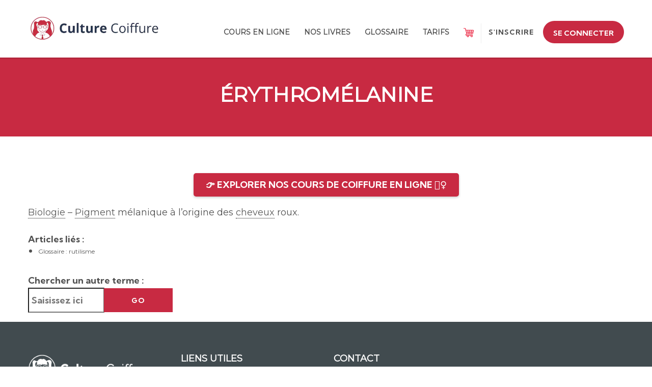

--- FILE ---
content_type: text/html; charset=UTF-8
request_url: https://www.culture-coiffure.fr/dictionnaire-du-coiffeur/erythromelanine/
body_size: 54850
content:
<!DOCTYPE html>
<html lang="fr-FR" class="no-js">
<head>
		<meta charset="UTF-8">
	<meta name="viewport" content="width=device-width, initial-scale=1, maximum-scale=1">
	<link rel="profile" href="https://gmpg.org/xfn/11">
	<link rel="pingback" href="https://www.culture-coiffure.fr/xmlrpc.php">
	<meta name='robots' content='index, follow, max-image-preview:large, max-snippet:-1, max-video-preview:-1' />

	<!-- This site is optimized with the Yoast SEO plugin v26.8 - https://yoast.com/product/yoast-seo-wordpress/ -->
	<title>Dictionnaire du Coiffeur, Définition : érythromélanine &#8211; Culture Coiffure</title>
	<meta name="description" content="Biologie - Pigment mélanique à l’origine des cheveux roux." />
	<link rel="canonical" href="https://culture-coiffure.fr/dictionnaire-du-coiffeur/erythromelanine/" />
	<meta property="og:locale" content="fr_FR" />
	<meta property="og:type" content="article" />
	<meta property="og:title" content="Dictionnaire du Coiffeur, Définition : érythromélanine &#8211; Culture Coiffure" />
	<meta property="og:description" content="Biologie - Pigment mélanique à l’origine des cheveux roux." />
	<meta property="og:url" content="https://culture-coiffure.fr/dictionnaire-du-coiffeur/erythromelanine/" />
	<meta property="og:site_name" content="Culture Coiffure" />
	<meta property="article:publisher" content="https://www.facebook.com/culturecoiffure/" />
	<meta property="article:modified_time" content="2020-05-07T16:29:27+00:00" />
	<meta name="twitter:card" content="summary_large_image" />
	<script type="application/ld+json" class="yoast-schema-graph">{"@context":"https://schema.org","@graph":[{"@type":"WebPage","@id":"https://culture-coiffure.fr/dictionnaire-du-coiffeur/erythromelanine/","url":"https://culture-coiffure.fr/dictionnaire-du-coiffeur/erythromelanine/","name":"Dictionnaire du Coiffeur, Définition : érythromélanine &#8211; Culture Coiffure","isPartOf":{"@id":"https://www.culture-coiffure.fr/#website"},"datePublished":"2020-04-06T11:18:14+00:00","dateModified":"2020-05-07T16:29:27+00:00","description":"Biologie - Pigment mélanique à l’origine des cheveux roux.","breadcrumb":{"@id":"https://culture-coiffure.fr/dictionnaire-du-coiffeur/erythromelanine/#breadcrumb"},"inLanguage":"fr-FR","potentialAction":[{"@type":"ReadAction","target":["https://culture-coiffure.fr/dictionnaire-du-coiffeur/erythromelanine/"]}]},{"@type":"BreadcrumbList","@id":"https://culture-coiffure.fr/dictionnaire-du-coiffeur/erythromelanine/#breadcrumb","itemListElement":[{"@type":"ListItem","position":1,"name":"Accueil","item":"https://www.culture-coiffure.fr/"},{"@type":"ListItem","position":2,"name":"érythromélanine"}]},{"@type":"WebSite","@id":"https://www.culture-coiffure.fr/#website","url":"https://www.culture-coiffure.fr/","name":"Culture Coiffure","description":"La coiffure c&#039;est pas compliqué quand c&#039;est bien expliqué !","publisher":{"@id":"https://www.culture-coiffure.fr/#organization"},"potentialAction":[{"@type":"SearchAction","target":{"@type":"EntryPoint","urlTemplate":"https://www.culture-coiffure.fr/?s={search_term_string}"},"query-input":{"@type":"PropertyValueSpecification","valueRequired":true,"valueName":"search_term_string"}}],"inLanguage":"fr-FR"},{"@type":"Organization","@id":"https://www.culture-coiffure.fr/#organization","name":"Culture Coiffure","url":"https://www.culture-coiffure.fr/","logo":{"@type":"ImageObject","inLanguage":"fr-FR","@id":"https://www.culture-coiffure.fr/#/schema/logo/image/","url":"https://www.culture-coiffure.fr/wp-content/uploads/2020/08/Culture-Coiffure-Logo-1.jpg","contentUrl":"https://www.culture-coiffure.fr/wp-content/uploads/2020/08/Culture-Coiffure-Logo-1.jpg","width":886,"height":874,"caption":"Culture Coiffure"},"image":{"@id":"https://www.culture-coiffure.fr/#/schema/logo/image/"},"sameAs":["https://www.facebook.com/culturecoiffure/","https://www.youtube.com/channel/UCdFLIapEpzCIZ9DBZUauvUg"]}]}</script>
	<!-- / Yoast SEO plugin. -->


<link rel='dns-prefetch' href='//js.stripe.com' />
<link rel='dns-prefetch' href='//cdnjs.cloudflare.com' />
<link rel='dns-prefetch' href='//fonts.googleapis.com' />
<link rel="alternate" type="application/rss+xml" title="Culture Coiffure &raquo; Flux" href="https://www.culture-coiffure.fr/feed/" />
<link rel="alternate" type="application/rss+xml" title="Culture Coiffure &raquo; Flux des commentaires" href="https://www.culture-coiffure.fr/comments/feed/" />
<link rel="alternate" title="oEmbed (JSON)" type="application/json+oembed" href="https://www.culture-coiffure.fr/wp-json/oembed/1.0/embed?url=https%3A%2F%2Fculture-coiffure.fr%2Fdictionnaire-du-coiffeur%2Ferythromelanine%2F" />
<link rel="alternate" title="oEmbed (XML)" type="text/xml+oembed" href="https://www.culture-coiffure.fr/wp-json/oembed/1.0/embed?url=https%3A%2F%2Fculture-coiffure.fr%2Fdictionnaire-du-coiffeur%2Ferythromelanine%2F&#038;format=xml" />
<style id='wp-img-auto-sizes-contain-inline-css' type='text/css'>
img:is([sizes=auto i],[sizes^="auto," i]){contain-intrinsic-size:3000px 1500px}
/*# sourceURL=wp-img-auto-sizes-contain-inline-css */
</style>
<link rel='stylesheet' id='masterstudy-bootstrap-css' href='https://www.culture-coiffure.fr/wp-content/plugins/masterstudy-lms-learning-management-system/_core/assets/vendors/bootstrap.min.css?ver=3.7.6' type='text/css' media='all' />
<link rel='stylesheet' id='masterstudy-bootstrap-custom-css' href='https://www.culture-coiffure.fr/wp-content/plugins/masterstudy-lms-learning-management-system/_core/assets/vendors/ms-bootstrap-custom.css?ver=3.7.6' type='text/css' media='all' />
<style id='wp-emoji-styles-inline-css' type='text/css'>

	img.wp-smiley, img.emoji {
		display: inline !important;
		border: none !important;
		box-shadow: none !important;
		height: 1em !important;
		width: 1em !important;
		margin: 0 0.07em !important;
		vertical-align: -0.1em !important;
		background: none !important;
		padding: 0 !important;
	}
/*# sourceURL=wp-emoji-styles-inline-css */
</style>
<style id='wp-block-library-inline-css' type='text/css'>
:root{--wp-block-synced-color:#7a00df;--wp-block-synced-color--rgb:122,0,223;--wp-bound-block-color:var(--wp-block-synced-color);--wp-editor-canvas-background:#ddd;--wp-admin-theme-color:#007cba;--wp-admin-theme-color--rgb:0,124,186;--wp-admin-theme-color-darker-10:#006ba1;--wp-admin-theme-color-darker-10--rgb:0,107,160.5;--wp-admin-theme-color-darker-20:#005a87;--wp-admin-theme-color-darker-20--rgb:0,90,135;--wp-admin-border-width-focus:2px}@media (min-resolution:192dpi){:root{--wp-admin-border-width-focus:1.5px}}.wp-element-button{cursor:pointer}:root .has-very-light-gray-background-color{background-color:#eee}:root .has-very-dark-gray-background-color{background-color:#313131}:root .has-very-light-gray-color{color:#eee}:root .has-very-dark-gray-color{color:#313131}:root .has-vivid-green-cyan-to-vivid-cyan-blue-gradient-background{background:linear-gradient(135deg,#00d084,#0693e3)}:root .has-purple-crush-gradient-background{background:linear-gradient(135deg,#34e2e4,#4721fb 50%,#ab1dfe)}:root .has-hazy-dawn-gradient-background{background:linear-gradient(135deg,#faaca8,#dad0ec)}:root .has-subdued-olive-gradient-background{background:linear-gradient(135deg,#fafae1,#67a671)}:root .has-atomic-cream-gradient-background{background:linear-gradient(135deg,#fdd79a,#004a59)}:root .has-nightshade-gradient-background{background:linear-gradient(135deg,#330968,#31cdcf)}:root .has-midnight-gradient-background{background:linear-gradient(135deg,#020381,#2874fc)}:root{--wp--preset--font-size--normal:16px;--wp--preset--font-size--huge:42px}.has-regular-font-size{font-size:1em}.has-larger-font-size{font-size:2.625em}.has-normal-font-size{font-size:var(--wp--preset--font-size--normal)}.has-huge-font-size{font-size:var(--wp--preset--font-size--huge)}.has-text-align-center{text-align:center}.has-text-align-left{text-align:left}.has-text-align-right{text-align:right}.has-fit-text{white-space:nowrap!important}#end-resizable-editor-section{display:none}.aligncenter{clear:both}.items-justified-left{justify-content:flex-start}.items-justified-center{justify-content:center}.items-justified-right{justify-content:flex-end}.items-justified-space-between{justify-content:space-between}.screen-reader-text{border:0;clip-path:inset(50%);height:1px;margin:-1px;overflow:hidden;padding:0;position:absolute;width:1px;word-wrap:normal!important}.screen-reader-text:focus{background-color:#ddd;clip-path:none;color:#444;display:block;font-size:1em;height:auto;left:5px;line-height:normal;padding:15px 23px 14px;text-decoration:none;top:5px;width:auto;z-index:100000}html :where(.has-border-color){border-style:solid}html :where([style*=border-top-color]){border-top-style:solid}html :where([style*=border-right-color]){border-right-style:solid}html :where([style*=border-bottom-color]){border-bottom-style:solid}html :where([style*=border-left-color]){border-left-style:solid}html :where([style*=border-width]){border-style:solid}html :where([style*=border-top-width]){border-top-style:solid}html :where([style*=border-right-width]){border-right-style:solid}html :where([style*=border-bottom-width]){border-bottom-style:solid}html :where([style*=border-left-width]){border-left-style:solid}html :where(img[class*=wp-image-]){height:auto;max-width:100%}:where(figure){margin:0 0 1em}html :where(.is-position-sticky){--wp-admin--admin-bar--position-offset:var(--wp-admin--admin-bar--height,0px)}@media screen and (max-width:600px){html :where(.is-position-sticky){--wp-admin--admin-bar--position-offset:0px}}

/*# sourceURL=wp-block-library-inline-css */
</style><link rel='stylesheet' id='wc-blocks-style-css' href='https://www.culture-coiffure.fr/wp-content/plugins/woocommerce/assets/client/blocks/wc-blocks.css?ver=wc-10.4.3' type='text/css' media='all' />
<style id='global-styles-inline-css' type='text/css'>
:root{--wp--preset--aspect-ratio--square: 1;--wp--preset--aspect-ratio--4-3: 4/3;--wp--preset--aspect-ratio--3-4: 3/4;--wp--preset--aspect-ratio--3-2: 3/2;--wp--preset--aspect-ratio--2-3: 2/3;--wp--preset--aspect-ratio--16-9: 16/9;--wp--preset--aspect-ratio--9-16: 9/16;--wp--preset--color--black: #000000;--wp--preset--color--cyan-bluish-gray: #abb8c3;--wp--preset--color--white: #ffffff;--wp--preset--color--pale-pink: #f78da7;--wp--preset--color--vivid-red: #cf2e2e;--wp--preset--color--luminous-vivid-orange: #ff6900;--wp--preset--color--luminous-vivid-amber: #fcb900;--wp--preset--color--light-green-cyan: #7bdcb5;--wp--preset--color--vivid-green-cyan: #00d084;--wp--preset--color--pale-cyan-blue: #8ed1fc;--wp--preset--color--vivid-cyan-blue: #0693e3;--wp--preset--color--vivid-purple: #9b51e0;--wp--preset--gradient--vivid-cyan-blue-to-vivid-purple: linear-gradient(135deg,rgb(6,147,227) 0%,rgb(155,81,224) 100%);--wp--preset--gradient--light-green-cyan-to-vivid-green-cyan: linear-gradient(135deg,rgb(122,220,180) 0%,rgb(0,208,130) 100%);--wp--preset--gradient--luminous-vivid-amber-to-luminous-vivid-orange: linear-gradient(135deg,rgb(252,185,0) 0%,rgb(255,105,0) 100%);--wp--preset--gradient--luminous-vivid-orange-to-vivid-red: linear-gradient(135deg,rgb(255,105,0) 0%,rgb(207,46,46) 100%);--wp--preset--gradient--very-light-gray-to-cyan-bluish-gray: linear-gradient(135deg,rgb(238,238,238) 0%,rgb(169,184,195) 100%);--wp--preset--gradient--cool-to-warm-spectrum: linear-gradient(135deg,rgb(74,234,220) 0%,rgb(151,120,209) 20%,rgb(207,42,186) 40%,rgb(238,44,130) 60%,rgb(251,105,98) 80%,rgb(254,248,76) 100%);--wp--preset--gradient--blush-light-purple: linear-gradient(135deg,rgb(255,206,236) 0%,rgb(152,150,240) 100%);--wp--preset--gradient--blush-bordeaux: linear-gradient(135deg,rgb(254,205,165) 0%,rgb(254,45,45) 50%,rgb(107,0,62) 100%);--wp--preset--gradient--luminous-dusk: linear-gradient(135deg,rgb(255,203,112) 0%,rgb(199,81,192) 50%,rgb(65,88,208) 100%);--wp--preset--gradient--pale-ocean: linear-gradient(135deg,rgb(255,245,203) 0%,rgb(182,227,212) 50%,rgb(51,167,181) 100%);--wp--preset--gradient--electric-grass: linear-gradient(135deg,rgb(202,248,128) 0%,rgb(113,206,126) 100%);--wp--preset--gradient--midnight: linear-gradient(135deg,rgb(2,3,129) 0%,rgb(40,116,252) 100%);--wp--preset--font-size--small: 13px;--wp--preset--font-size--medium: 20px;--wp--preset--font-size--large: 36px;--wp--preset--font-size--x-large: 42px;--wp--preset--spacing--20: 0.44rem;--wp--preset--spacing--30: 0.67rem;--wp--preset--spacing--40: 1rem;--wp--preset--spacing--50: 1.5rem;--wp--preset--spacing--60: 2.25rem;--wp--preset--spacing--70: 3.38rem;--wp--preset--spacing--80: 5.06rem;--wp--preset--shadow--natural: 6px 6px 9px rgba(0, 0, 0, 0.2);--wp--preset--shadow--deep: 12px 12px 50px rgba(0, 0, 0, 0.4);--wp--preset--shadow--sharp: 6px 6px 0px rgba(0, 0, 0, 0.2);--wp--preset--shadow--outlined: 6px 6px 0px -3px rgb(255, 255, 255), 6px 6px rgb(0, 0, 0);--wp--preset--shadow--crisp: 6px 6px 0px rgb(0, 0, 0);}:where(.is-layout-flex){gap: 0.5em;}:where(.is-layout-grid){gap: 0.5em;}body .is-layout-flex{display: flex;}.is-layout-flex{flex-wrap: wrap;align-items: center;}.is-layout-flex > :is(*, div){margin: 0;}body .is-layout-grid{display: grid;}.is-layout-grid > :is(*, div){margin: 0;}:where(.wp-block-columns.is-layout-flex){gap: 2em;}:where(.wp-block-columns.is-layout-grid){gap: 2em;}:where(.wp-block-post-template.is-layout-flex){gap: 1.25em;}:where(.wp-block-post-template.is-layout-grid){gap: 1.25em;}.has-black-color{color: var(--wp--preset--color--black) !important;}.has-cyan-bluish-gray-color{color: var(--wp--preset--color--cyan-bluish-gray) !important;}.has-white-color{color: var(--wp--preset--color--white) !important;}.has-pale-pink-color{color: var(--wp--preset--color--pale-pink) !important;}.has-vivid-red-color{color: var(--wp--preset--color--vivid-red) !important;}.has-luminous-vivid-orange-color{color: var(--wp--preset--color--luminous-vivid-orange) !important;}.has-luminous-vivid-amber-color{color: var(--wp--preset--color--luminous-vivid-amber) !important;}.has-light-green-cyan-color{color: var(--wp--preset--color--light-green-cyan) !important;}.has-vivid-green-cyan-color{color: var(--wp--preset--color--vivid-green-cyan) !important;}.has-pale-cyan-blue-color{color: var(--wp--preset--color--pale-cyan-blue) !important;}.has-vivid-cyan-blue-color{color: var(--wp--preset--color--vivid-cyan-blue) !important;}.has-vivid-purple-color{color: var(--wp--preset--color--vivid-purple) !important;}.has-black-background-color{background-color: var(--wp--preset--color--black) !important;}.has-cyan-bluish-gray-background-color{background-color: var(--wp--preset--color--cyan-bluish-gray) !important;}.has-white-background-color{background-color: var(--wp--preset--color--white) !important;}.has-pale-pink-background-color{background-color: var(--wp--preset--color--pale-pink) !important;}.has-vivid-red-background-color{background-color: var(--wp--preset--color--vivid-red) !important;}.has-luminous-vivid-orange-background-color{background-color: var(--wp--preset--color--luminous-vivid-orange) !important;}.has-luminous-vivid-amber-background-color{background-color: var(--wp--preset--color--luminous-vivid-amber) !important;}.has-light-green-cyan-background-color{background-color: var(--wp--preset--color--light-green-cyan) !important;}.has-vivid-green-cyan-background-color{background-color: var(--wp--preset--color--vivid-green-cyan) !important;}.has-pale-cyan-blue-background-color{background-color: var(--wp--preset--color--pale-cyan-blue) !important;}.has-vivid-cyan-blue-background-color{background-color: var(--wp--preset--color--vivid-cyan-blue) !important;}.has-vivid-purple-background-color{background-color: var(--wp--preset--color--vivid-purple) !important;}.has-black-border-color{border-color: var(--wp--preset--color--black) !important;}.has-cyan-bluish-gray-border-color{border-color: var(--wp--preset--color--cyan-bluish-gray) !important;}.has-white-border-color{border-color: var(--wp--preset--color--white) !important;}.has-pale-pink-border-color{border-color: var(--wp--preset--color--pale-pink) !important;}.has-vivid-red-border-color{border-color: var(--wp--preset--color--vivid-red) !important;}.has-luminous-vivid-orange-border-color{border-color: var(--wp--preset--color--luminous-vivid-orange) !important;}.has-luminous-vivid-amber-border-color{border-color: var(--wp--preset--color--luminous-vivid-amber) !important;}.has-light-green-cyan-border-color{border-color: var(--wp--preset--color--light-green-cyan) !important;}.has-vivid-green-cyan-border-color{border-color: var(--wp--preset--color--vivid-green-cyan) !important;}.has-pale-cyan-blue-border-color{border-color: var(--wp--preset--color--pale-cyan-blue) !important;}.has-vivid-cyan-blue-border-color{border-color: var(--wp--preset--color--vivid-cyan-blue) !important;}.has-vivid-purple-border-color{border-color: var(--wp--preset--color--vivid-purple) !important;}.has-vivid-cyan-blue-to-vivid-purple-gradient-background{background: var(--wp--preset--gradient--vivid-cyan-blue-to-vivid-purple) !important;}.has-light-green-cyan-to-vivid-green-cyan-gradient-background{background: var(--wp--preset--gradient--light-green-cyan-to-vivid-green-cyan) !important;}.has-luminous-vivid-amber-to-luminous-vivid-orange-gradient-background{background: var(--wp--preset--gradient--luminous-vivid-amber-to-luminous-vivid-orange) !important;}.has-luminous-vivid-orange-to-vivid-red-gradient-background{background: var(--wp--preset--gradient--luminous-vivid-orange-to-vivid-red) !important;}.has-very-light-gray-to-cyan-bluish-gray-gradient-background{background: var(--wp--preset--gradient--very-light-gray-to-cyan-bluish-gray) !important;}.has-cool-to-warm-spectrum-gradient-background{background: var(--wp--preset--gradient--cool-to-warm-spectrum) !important;}.has-blush-light-purple-gradient-background{background: var(--wp--preset--gradient--blush-light-purple) !important;}.has-blush-bordeaux-gradient-background{background: var(--wp--preset--gradient--blush-bordeaux) !important;}.has-luminous-dusk-gradient-background{background: var(--wp--preset--gradient--luminous-dusk) !important;}.has-pale-ocean-gradient-background{background: var(--wp--preset--gradient--pale-ocean) !important;}.has-electric-grass-gradient-background{background: var(--wp--preset--gradient--electric-grass) !important;}.has-midnight-gradient-background{background: var(--wp--preset--gradient--midnight) !important;}.has-small-font-size{font-size: var(--wp--preset--font-size--small) !important;}.has-medium-font-size{font-size: var(--wp--preset--font-size--medium) !important;}.has-large-font-size{font-size: var(--wp--preset--font-size--large) !important;}.has-x-large-font-size{font-size: var(--wp--preset--font-size--x-large) !important;}
/*# sourceURL=global-styles-inline-css */
</style>

<style id='classic-theme-styles-inline-css' type='text/css'>
/*! This file is auto-generated */
.wp-block-button__link{color:#fff;background-color:#32373c;border-radius:9999px;box-shadow:none;text-decoration:none;padding:calc(.667em + 2px) calc(1.333em + 2px);font-size:1.125em}.wp-block-file__button{background:#32373c;color:#fff;text-decoration:none}
/*# sourceURL=/wp-includes/css/classic-themes.min.css */
</style>
<link rel='stylesheet' id='font-awesome-min-css' href='https://www.culture-coiffure.fr/wp-content/plugins/masterstudy-lms-learning-management-system/_core/assets/vendors/font-awesome.min.css?ver=3.7.6' type='text/css' media='all' />
<link rel='stylesheet' id='stm_lms_icons-css' href='https://www.culture-coiffure.fr/wp-content/plugins/masterstudy-lms-learning-management-system/_core/assets/icons/style.css?ver=3.7.6' type='text/css' media='all' />
<link rel='stylesheet' id='video.js-css' href='https://www.culture-coiffure.fr/wp-content/plugins/masterstudy-lms-learning-management-system/_core/assets/vendors/video-js.min.css?ver=3.7.6' type='text/css' media='all' />
<link rel='stylesheet' id='masterstudy-lms-learning-management-system-css' href='https://www.culture-coiffure.fr/wp-content/uploads/stm_lms_styles/stm_lms.css?ver=1253627' type='text/css' media='all' />
<link rel='stylesheet' id='stm-lms-pmpro-css' href='https://www.culture-coiffure.fr/wp-content/uploads/stm_lms_styles/parts/pmpro.css?ver=1253627' type='text/css' media='all' />
<link rel='stylesheet' id='pmpro_frontend_base-css' href='https://www.culture-coiffure.fr/wp-content/plugins/paid-memberships-pro/css/frontend/base.css?ver=3.6.2' type='text/css' media='all' />
<link rel='stylesheet' id='pmpro_frontend_variation_1-css' href='https://www.culture-coiffure.fr/wp-content/plugins/paid-memberships-pro/css/frontend/variation_1.css?ver=3.6.2' type='text/css' media='all' />
<link rel='stylesheet' id='stm_lazyload_init-css' href='https://www.culture-coiffure.fr/wp-content/plugins/stm-post-type/theme/assets/lazyload.css?ver=false' type='text/css' media='all' />
<link rel='stylesheet' id='tps-super-font-awesome-css-css' href='https://www.culture-coiffure.fr/wp-content/plugins/super-testimonial/frontend/css/font-awesome.css?ver=84b1e134b2501175440e45050e4f3784' type='text/css' media='all' />
<link rel='stylesheet' id='tps-super-owl.carousel-css-css' href='https://www.culture-coiffure.fr/wp-content/plugins/super-testimonial/frontend/css/owl.carousel.min.css?ver=84b1e134b2501175440e45050e4f3784' type='text/css' media='all' />
<link rel='stylesheet' id='tps-super-style-css-css' href='https://www.culture-coiffure.fr/wp-content/plugins/super-testimonial/frontend/css/theme-style.css?ver=84b1e134b2501175440e45050e4f3784' type='text/css' media='all' />
<link rel='stylesheet' id='toc-screen-css' href='https://www.culture-coiffure.fr/wp-content/plugins/table-of-contents-plus/screen.min.css?ver=2411.1' type='text/css' media='all' />
<style id='woocommerce-inline-inline-css' type='text/css'>
.woocommerce form .form-row .required { visibility: visible; }
/*# sourceURL=woocommerce-inline-inline-css */
</style>
<link rel='stylesheet' id='theme-style-css' href='https://www.culture-coiffure.fr/wp-content/themes/masterstudy-child/style.css?ver=3.0' type='text/css' media='all' />
<link rel='stylesheet' id='linear-css' href='https://www.culture-coiffure.fr/wp-content/plugins/masterstudy-lms-learning-management-system/_core/libraries/nuxy/taxonomy_meta/assets/linearicons/linear.css?ver=3.7.6' type='text/css' media='all' />
<link rel='stylesheet' id='font-icomoon-css' href='https://www.culture-coiffure.fr/wp-content/themes/masterstudy/assets/css/icomoon.fonts.css?ver=3.0' type='text/css' media='all' />
<link rel='stylesheet' id='font-icomoon-rtl-css' href='https://www.culture-coiffure.fr/wp-content/themes/masterstudy/assets/css/rtl_demo/style.css?ver=3.0' type='text/css' media='all' />
<link rel='stylesheet' id='select2-css' href='https://cdnjs.cloudflare.com/ajax/libs/select2/4.0.7/css/select2.min.css?ver=4.8.4' type='text/css' media='all' />
<link rel='stylesheet' id='fancybox-css' href='https://www.culture-coiffure.fr/wp-content/themes/masterstudy/assets/vendors/jquery.fancybox.min.css?ver=3.0' type='text/css' media='all' />
<link rel='stylesheet' id='animate-css' href='https://www.culture-coiffure.fr/wp-content/themes/masterstudy/assets/css/animate.css?ver=3.0' type='text/css' media='all' />
<link rel='stylesheet' id='stm_theme_styles-css' href='https://www.culture-coiffure.fr/wp-content/themes/masterstudy/assets/css/styles.css?ver=3.0' type='text/css' media='all' />
<link rel='stylesheet' id='stm-stm_layout_styles-cooking-css' href='https://www.culture-coiffure.fr/wp-content/themes/masterstudy/assets/css/vc_modules/stm_layout_styles/cooking.css?ver=3.0' type='text/css' media='all' />
<link rel='stylesheet' id='stm_theme_styles_animation-css' href='https://www.culture-coiffure.fr/wp-content/themes/masterstudy/assets/css/animation.css?ver=3.0' type='text/css' media='all' />
<link rel='stylesheet' id='stm-headers-header_6-css' href='https://www.culture-coiffure.fr/wp-content/themes/masterstudy/assets/css/vc_modules/headers/header_6.css?ver=3.0' type='text/css' media='all' />
<link rel='stylesheet' id='stm-headers_transparent-header_6_transparent-css' href='https://www.culture-coiffure.fr/wp-content/themes/masterstudy/assets/css/vc_modules/headers_transparent/header_6_transparent.css?ver=3.0' type='text/css' media='all' />
<link rel='stylesheet' id='stm_theme_style-css' href='https://www.culture-coiffure.fr/wp-content/themes/masterstudy-child/style.css?ver=3.0' type='text/css' media='all' />
<style id='stm_theme_style-inline-css' type='text/css'>
#header:not(.transparent_header) .header_default {
	        background-color : 
	        
	         !important;
	    }
#header:not(.transparent_header) .header_default {
			background-color:  !important;
		}

			body .ms_lms_loader {
			border-color: #c82a42 #c82a42 transparent transparent;
			}
			body .ms_lms_loader::after, .ms_lms_loader::before {
			border-color:  transparent transparent #c82a42 #c82a42;
			}
/*# sourceURL=stm_theme_style-inline-css */
</style>
<link rel='stylesheet' id='stm_theme_custom_styles-css' href='https://www.culture-coiffure.fr/wp-content/uploads/stm_lms_styles/custom_styles.css?ver=3.0' type='text/css' media='all' />
<style id='stm_theme_custom_styles-inline-css' type='text/css'>
.MenuSearch:hover {
    background-color: #dd3333;
}

input.is-search-input {
    height: 40px !important;
    border-radius: 10px !important;
}

.entry-header {
    background-color: #c82a42!important;
    margin-top:-20px!important;
}
.featured-head {
    display:none!important;
    }

.vc_custom_1615198259071 {
    margin-top:-100px!important;
    margin-bottom: 0px !important;
    /* background-image: url(https://coiffure-culture.local/wp-content/uploads/2021/03/fond-accueil.jpg?id=12544) !important; */
    background-position: center !important;
    background-repeat: no-repeat !important;
    background-size: cover !important;
}
.woocommerce-loop-product__title {
    font-size: 18px!important;
    text-align: center!important;
    line-height: 18px!important;
    margin-top: 10px!important;
    margin-bottom: 10px!important;
}

.woocommerce-Price-amount {
    font-size: 16px;
    font-weight: 700;
}
.add_to_cart_button {
    width: calc(100% - 60px)!important;
    display: block!important;
    margin: 0 auto!important;
    font-size: 12px!important;
    padding: 10px 15px!important;
    min-height: auto!important;
}
.woocommerce-MyAccount-navigation ul > li > a {
    background-color: #c82a42!important;
}
.woocommerce-MyAccount-navigation ul > li.is-active a, .woocommerce-MyAccount-navigation ul > li a:hover, .woocommerce-MyAccount-navigation ul > li a:focus {
    color: #7f1336!important;
    font-weight:900;
}
.price {
    margin-top: 10px!important;
}
.woocommerce-MyAccount-navigation ul > li > a {
    min-height:80px!important;
    padding-top: 20px!important;
}
h1, .h1 {
    line-height: 45px!important;
    letter-spacing: -0.4px;
    font-weight: 700;
    font-size: 40px!important;
}

.stm_lms_course__title {
    margin: 0 0 40px;
    font-size: 30px!important;
}

/*Fix responsive on myAccount page by Johary*/
.woocommerce-MyAccount-navigation{
	background: 0 0;
    clear: both;
    overflow: hidden;
}

.woocommerce-MyAccount-navigation > ul{
	display: flex !important;
    align-items: flex-end;
    margin: 35px 0 50px;
    border-bottom: 1px solid #e1e2e4;
} 

.woocommerce-MyAccount-navigation-link {
	display: list-item !important;
	border-radius: 2px;
    background-clip: padding-box;
}

.woocommerce-MyAccount-navigation ul > li > a{
    background-color: transparent !important;
    color: #c82a42 !important;
    min-height: 0px !important;
    border-bottom: 3px solid transparent;
    text-align: left;
}
.woocommerce-MyAccount-navigation ul > li.is-active a{
	border-bottom-color: #c82a42 !important;
    color: #c82a42 !important;
}

.stm_lms_plans .stm_lms_plan__with_btn {
    flex-direction: column;
}
.stm_lms_plan__title {
    min-height: 70px;
}
body #buddypress .item-list-tabs ul, body #buddypress .main-navs ul{
    border-top: 3px solid #c82a42;
    background-color: #c82a42;
}
body #buddypress .item-list-tabs ul li a, body #buddypress .main-navs ul li a {
    background-color: #c82a42;
}
body #buddypress .item-list-tabs ul li.current a, body #buddypress .main-navs ul li.current a{
    border-left: 2px solid #c82a42;
    border-right: 2px solid #c82a42;
}
body .bp-subnavs .subnav li.current a {
    border-bottom-color: #c82a42;
    color: #c82a42;
}
.select2-container--default .select2-results__option--highlighted[aria-selected], .select2-container--default .select2-results__option--highlighted[data-selected] {
    background-color: #c82a42;
}
body #buddypress .select2-container .select2-choice .select2-arrow b:after, body #buddypress .select2-container .select2-choice .select2-selection__arrow b:after, body #buddypress .select2-container--default .select2-selection--single .select2-arrow b:after, body #buddypress .select2-container--default .select2-selection--single .select2-selection__arrow b:after{
    border-color: #c82a42 transparent
}
.course_available_only_in_subscription .course_available_only_in_subscription__image > img{
    display: none !important;
}
.box_align_center>div{
    text-align: center !important;
}
.single-stm-courses p {
    font-size:18px !important;
}
.single-stm-courses.postid-10216 #description .stm_lms_course__image, 
.single-stm-courses.postid-15525 #description .stm_lms_course__image,
.single-stm-courses.postid-7260 #description .stm_lms_course__image,
.single-stm-courses.postid-15720 #description .stm_lms_course__image,
.single-stm-courses.postid-15758 #description .stm_lms_course__image,
.single-stm-courses.postid-6082 #description .stm_lms_course__image,
.single-stm-courses.postid-15800 #description .stm_lms_course__image,
.single-stm-courses.postid-6621 #description .stm_lms_course__image,
.single-stm-courses.postid-8059 #description .stm_lms_course__image {
    display: none;
}
.single-stm-courses.postid-10216 .single_product_after_title, 
.single-stm-courses.postid-15525 .single_product_after_title,
.single-stm-courses.postid-7260 .single_product_after_title,
.single-stm-courses.postid-15720 .single_product_after_title,
.single-stm-courses.postid-15758 .single_product_after_title,
.single-stm-courses.postid-6082 .single_product_after_title,
.single-stm-courses.postid-15800 .single_product_after_title,
.single-stm-courses.postid-6621 .single_product_after_title,
.single-stm-courses.postid-8059 .single_product_after_title {
    display:none;
}
.grey-row-bg {
    background-color: #545454 !important;
}
.course-bloc-content li{
    font-size: 18px;
}
.stm_lms_course__content .course-bloc-content p {
    margin: 0 0 10px !important;
}
.stm_lms_course__content .course-bloc-content ul {
    margin-bottom: 15px !important;
}
.icon-box-container .icon_box {
    padding: 0px 32px 0 !important;
}
.pmpro-checkout .pmpro_checkout-h3-name, .pmpro-checkout .pmpro_checkout-h3-msg, .pmpro-checkout .pmpro_thead-msg {
    font-weight: 300 !important;
}
.titre-partie-cours h4 {
    font-size: 24px !important;
    color: #c82a42;
    font-weight: 400;
}
.titre4-course h4 {
    font-size: 18px !important;
    line-height: 24px !important;
}
.top-course-heading h2 {
    line-height: 24px !important;
    font-weight: 400 !important;
    font-size: 20px !important;
}
.course-bloc-content h4 {
    line-height: 20px !important;
    font-weight: 400 !important;
    font-size: 18px !important;
    padding-bottom: 25px ! important;
}
.nav.nav-tabs>li:not(.active) a  {
    background-color: #c82a42 !important;
    border-top : 3px solid #c82a42!important;
    color: #ffffff;
}
.stm-lms-course__curriculum .stm-curriculum-item__completed {
    background-color: #c82a42 !important;
}
.stm-lms-course__curriculum {
    background-color: #212531 !important;
}
/* .stm-curriculum__title {
    color: #ffffff !important;
} */
.stm-lms-course__sidebar_toggle {
    background-color: #c82a42 !important;
}
/* 
.header_main_menu_wrapper .stm_lms_account_dropdown .dropdown-menu {
    background-color: #c82a42 !important;
}
html.stm_lms_type_video body .stm_lms_lesson_header .stm_lms_account_dropdown ul li a {
    color: #fff;
} */
.product-template-default.single-product .woocommerce-tabs {
    font-size: 18px !important;
}
.product-template-default.single-product .woocommerce-tabs .woocommerce-Tabs-panel h2 {
    color : #c82a42 !important;
}
p~ul {
    margin-bottom : 0px !important;
}
body .bp-subnavs .subnav li a:hover {
    color: #c82a42 !important;
}
.stm_lms_finish_score__buttons .inner a.btn-green {
    background-color: #6c6c6c !important;
}
.stm_lms_user_float_menu [id^=stm-lms-login] .stm_lms_login_wrapper__actions a.btn span {
    color: #ffffff !important;
}
li span.glossaryLink, li a.glossaryLink {
    font-size: 1em !important;
}
.stm-lms-lesson_navigation_complete a.stm_lms_complete_lesson.completed {
 background-color: #ffffff !important;
}
.autocomplete ul li a:hover, .autocomplete ul li.focus-list a {
    background-color: #c82a42 !important;
}
.product .woocommerce-tabs .wc-tabs li a:hover {
    color: #fff !important;
}
.product .woocommerce-tabs .wc-tabs li.active a:hover {
    color : inherit !important;
}
.stm-lms-buy-buttons.stm-lms-buy-buttons-enterprise .btn.btn_big * {
    color : #ffffff !important;
}
.pmpro-confirmation #nav-below .nav-next a,
.pmpro-checkout #wrapper #pmpro_submit_span input.btn.btn-default.pmpro_btn-submit-checkout {
    color : #fff !important;
}
.stm-lms-buy-buttons .stm_lms_mixed_button .stm_lms_mixed_button__list .stm_lms_mixed_button__single:hover {
   background-color : #c82a42!important; 
}
/* body .stm-curriculum-item {
    background-color : rgba(240,244,250,.65) !important;
    color : #c82a42 !important;
}*/
body .stm-curriculum-item .stm-curriculum-item__title .heading_font {
    color : #515151 !important;
}
body .stm-curriculum-item .stm-curriculum-item__title .heading_font:hover {
    color : #c82a42!important;
}
@media only screen and (max-width: 992px) {
    .woocommerce-MyAccount-navigation > ul{
        flex-wrap: wrap;
        border-bottom: 0;
    }
    .woocommerce-MyAccount-navigation-link {
        width: 100% !important;
        margin: 0 0 10px;
    }
    .woocommerce-MyAccount-navigation ul > li > a{
        padding-top: 0px !important;
    }
    .woocommerce-Addresses div.address{
        margin-bottom: 50px;
    }
    .pmpro_thead-msg > a {
        float: left !important;
    }
    .nav.nav-tabs li {
        flex: auto;
    }
    .stm-lms-course__sidebar {
        text-align: center !important;
    }
}
@media (max-width: 360px){
    .nav.nav-tabs li {
        flex: 100%;
    }
}

@media (max-width: 1030px){
    .ms_mobile_menu .stm_lms_categories .stm_lms_categories_dropdown__parents .stm_lms_categories_dropdown__parent .stm_lms_categories_dropdown__childs .stm_lms_categories_dropdown__childs_container div.stm_lms_categories_dropdown__child a:hover, 
    .ms_mobile_menu .stm_lms_categories .stm_lms_categories_dropdown__parents div.stm_lms_categories_dropdown__parent a:hover {
        color: #c82a42!important;
    }
    
    .masterstudy-theme #wrapper div.stm_lms_categories_dropdown__parents a.sbc_h:hover {
        background-color: #fff!important;
        color: #c82a42!important;
    }
}

.stm-lms-modal-login {
    color: green !important;
}

.stm_lms_instructor_courses__top a {
	color: #fff!important;
}

body.cooking .btn.btn-save-checkpoint:hover {
    color: #000 !important;
    background-color: white !important;
}

.stm-lms-buy-buttons .btn:not(.start-course).btn-save-checkpoint:hover {
    color: #000 !important;
    background-color: white !important;
}

html.stm_lms_type_video iframe {
    border: none;
}

.stm_lms_account_dropdown ul li a:hover {
    color: #fff !important;
}

/* body.cooking .btn.btn-default {
    color: #fff !important;
    } */

/*End fix*/
 


.masterstudy-course-player-header__curriculum:hover .masterstudy-switch-button {background:rgba(255,57,69,.1)!important;}
.masterstudy-switch-button.masterstudy-switch-button_active {background:rgba(255,57,69,.1)!important;}
.masterstudy-switch-button.masterstudy-switch-button__title:hover { color:#c82a42!important;}
.masterstudy-switch-button.masterstudy-switch-button_active .masterstudy-switch-button__title:hover {color:#c82a42!important;}
.masterstudy-course-player-header .masterstudy-course-player-header__curriculum:hover span {color:#c82a42!important;}
.masterstudy-switch-button.masterstudy-switch-button_active:hover::after { color:#c82a42!important;}
.masterstudy-switch-button:hover::before {color:#c82a42!important;} 
.masterstudy-switch-button:hover .masterstudy-switch-button__burger span { background-color:#c82a42!important;}
.masterstudy-switch-button.masterstudy-switch-button_active { background: rgba(77,94,111,.1)!important;}

.masterstudy-dark-mode-button::before {color:#c82a42!important;}
.masterstudy-course-player-header a.masterstudy-course-player-header__course-title:hover { color:#c82a42!important;}
.masterstudy-dark-mode-button.masterstudy-dark-mode-button_style-dark:hover::before {color:#c82a42!important;} 
.masterstudy-course-player-header__discussions-toggler__title:hover {color:#c82a42!important;} 
.masterstudy-course-player-header__discussions:hover span {color:#c82a42!important;} 
.masterstudy-course-player-header.masterstudy-course-player-header__discussions-toggler span:hover {color:#c82a42!important;} 
.masterstudy-course-player-header .masterstudy-course-player-header__discussions-toggler:hover::before {color:#c82a42!important;} 
a.masterstudy-button.masterstudy-button_style-tertiary:hover {background:rgba(255,57,69,.1)!important;}
a.masterstudy-button.masterstudy-button_style-tertiary {background:rgba(77,94,111,.1)!important;}

.masterstudy-curriculum-accordion__check.masterstudy-curriculum-accordion__check_completed { background-color:#c82a42!important;}
.masterstudy-progress__bar-filled { border-bottom : 6px solid #c82a42!important;}
a.masterstudy-button.masterstudy-button_style-tertiary .masterstudy-button__title { color:#c82a42!important;}
a.masterstudy-button.masterstudy-button_style-tertiary::before { color :#c82a42!important ; boder-color:#c82a42!important;}
.masterstudy-discussions__reply-button { color:#c82a42!important;}
.masterstudy-discussions__send-button { background:#c82a42!important;}
.masterstudy-course-player-navigation__status::before { background:#c82a42!important;}
.masterstudy-course-player-navigation__status { color:#c82a42!important;}

a.masterstudy-nav-button:hover .masterstudy-nav-button__title {color:#c82a42!important;}
a.masterstudy-nav-button:hover .masterstudy-nav-button__title.masterstudy-nav-button_dark-mode {color:#c82a42!important;}
a.masterstudy-nav-button:hover::before { color:#c82a42!important;}
a.masterstudy-nav-button.masterstudy-nav-button_type-next .masterstudy-nav-button__title:hover {color:#c82a42!important; opacity:1;}
a.masterstudy-nav-button.masterstudy-nav-button_type-next .masterstudy-nav-button__title:hover::after {color:#c82a42!important; opacity:1;}
a.masterstudy-nav-button.masterstudy-nav-button_type-next.masterstudy-nav-button_dark-mode .masterstudy-nav-button__title:hover {color:#c82a42!important; opacity:1;}
a.masterstudy-nav-button.masterstudy-nav-button_type-next.masterstudy-nav-button_dark-mode .masterstudy-nav-button__title {color:#fff!important; opacity:0.7;}
a.masterstudy-nav-button.masterstudy-nav-button_type-next.masterstudy-nav-button_dark-mode .masterstudy-nav-button__title::after {color:#fff!important; opacity:0.7;}
a.masterstudy-nav-button.masterstudy-nav-button_dark-mode.masterstudy-nav-button_style-primary::after {color:#fff!important; opacity:0.7;}
a.masterstudy-nav-button.masterstudy-nav-button_dark-mode.masterstudy-nav-button_style-primary:hover::after  {color:#c82a42!important;opacity:1;}
a.masterstudy-nav-button.masterstudy-nav-button_style-primary::after {color:#4d5e6f!important;}
a.masterstudy-nav-button.masterstudy-nav-button_type-next:hover::after {color:#c82a42!important;}

a.masterstudy-nav-button.masterstudy-nav-button_style-primary.masterstudy-nav-button_dark-mode {background:#2D2D2D!important;} 
a.masterstudy-nav-button.masterstudy-nav-button_style-primary {background:#fff!important;} 
a.masterstudy-nav-button.masterstudy-nav-button_style-primary .masterstudy-nav-button__title {color:#23527c!important;}

/* quiz */
a.masterstudy-button.masterstudy-button_style-primary {background:#c82a42!important;}
.masterstudy-course-player-quiz__result_failed .masterstudy-course-player-quiz__result-progress {color:#c82a42!important;}
.masterstudy-course-player-answer__radio.masterstudy-course-player-answer__radio_checked {border: 2px solid #c82a42!important; }
.masterstudy-course-player-answer__radio.masterstudy-course-player-answer__radio_checked::after {background:#c82a42!important;}
.masterstudy-tabs-pagination__item-block:hover {color:#c82a42!important;}
.masterstudy-course-player-answer__checkbox.masterstudy-course-player-answer__checkbox_checked {border: 2px solid #c82a42!important; background:#c82a42!important;}
.masterstudy-course-player-quiz__content-meta-item::before { color:#c82a42!important;}
.masterstudy-discussions__not-items-icon::before { color:#c82a42!important;}

/* time */
.masterstudy-course-player-header .masterstudy-course-player-quiz-timer {background:#c82a42!important;}

/* .stm-curriculum-item__icon img {width:15px!important;}
.stm-curriculum-item__icon {max-width:16px!important;} */
.stm-curriculum-item__icon .entered.lazyloaded {width:16px!important; display:block!important;}
/* .entered.lazyloaded {width:16px!important;} */

.titre-3 .elementor-heading-title {text-align:center;}
.elementor-element-49cf5df .elementor-button-wrapper a { width:100%;}
.elementor-element-f9080f4 .elementor-button-wrapper a { width:100%;}

.elementor-element-7b1d360 .swiper-slide-active {display:none;}
.ms_lms_instructors_carousel__item.style_5 .ms_lms_instructors_carousel__item_socials { bottom:-20px!important;}

@media screen and (max-width:1200px) { .elementor-icon-box-title {text-align: center;}}

.select2-search.select2-search--dropdown { display:none;}

.masterstudy-buy-button {background:#c82a42!important;}
.masterstudy-buy-button:hover {background:#c82a42!important;}
.masterstudy-buy-button>a:hover {color:#000!important;}
.masterstudy-course-player-content__header h1 {color:#c82a42!important;}

/* Polices des cours */
.masterstudy-course-player-content__header h1 {font-family:"Albert Sans";}
.masterstudy-course-player-lesson p {font-size:18px!important; text-align:justify; font-family:"Roboto"; color:#515151!important; margin:0 0 20px!important;}
.masterstudy-course-player-lesson .page .layoutArea .column {font-family:"Roboto"; text-align:justify;line-height:28px;color:#515151;margin:0 0 13px;}
.masterstudy-course-player-lesson .page .section .layoutArea .column h3 {marginn:0 0 20px!important;font-family:"Archivo narrow";} 
.masterstudy-course-player-lesson h3 {margin:0 0 20px!important;font-family:"Albert Sans";}
.masterstudy-course-player-lesson h2 {margin:0 0 0!important;font-family:"Albert Sans";}
.masterstudy-course-player-lesson h4 {line-height:34px;font-family:"Albert Sans";margin:0 0 20px!important;}
.masterstudy-course-player-lesson img {margin: 10px 0 20px 0;}
.masterstudy-course-player-lesson ul li {font-size:18px!important; text-align:justify; font-family:"Roboto";color:#515151!important;}
.masterstudy-course-player-lesson ol li {font-size:18px!important; text-align:justify; font-family:"Roboto";color:#515151!important;}
.masterstudy-course-player-lesson ul {margin-top:10px; margin-bottom:20px!important;}
.masterstudy-course-player-lesson a.glossaryLink {font-family:"Roboto";}
.masterstudy-course-player-content_dark-mode .masterstudy-course-player-lesson p {color:#fff!important;}
.masterstudy-course-player-content_dark-mode .masterstudy-course-player-lesson ul li {color:#fff!important;}
.masterstudy-course-player-content_dark-mode .masterstudy-course-player-lesson ol li {color:#fff!important;}
.masterstudy-course-player-content_dark-mode .masterstudy-course-player-lesson .page .layoutArea .column {color:#fff!important;}
.masterstudy-course-player-content_dark-mode .masterstudy-course-player-lesson a.glossaryLink {color:#fff!important;}


@media screen and (min-width:1025px) {
.accueil-teacher .accueil-icones {bottom:9px; position:absolute;}
.accueil-teacher:hover .accueil-icones {bottom:60px!important; transition:all .25s cubic-bezier(.66,.36,.17,.91);} }
.accueil-icones {text-align:center; font-size:40px;}
.accueil-teacher img {border-radius:10px!important;}
.accueil-teacher h4 {text-align:center; padding:10px 0;}
.elementor-element-f89bd49, .elementor-element-1fa77c5, .elementor-element-a10ba68, .elementor-element-4acca5a {background-color:#C82A42;}
.elementor-element-c2f3b60, .elementor-element-46c0a1c, .elementor-element-196f4e0, .elementor-element-3624309 {margin-bottom:0!important;}
@media screen and (max-width:1024px) {
    .accueil-teacher .accueil-icones {bottom:75px!important; position:absolute; font-size:30px;}
    }
    
/* layer slider */
.ls-gui-element.ls-circle-timer {display:none!important;}
.elementor-element-eb56cfc .elementor-element-populated.ls-overflow-visible {padding-top:0!important;}
elementor-element-6ea4258 .elementor-element-populated.ls-overflow-visible {padding-top:0!important;}

/* contact page 
.wpform-contact-txt .wpb_wrapper { margin-left:20px; margin-top:-250px; color:#aaa;position:relative; width:90%;}
.g-recapcha {z-index:10; position:relative;}
#wpforms-23717-field_5 {margin-bottom:20px; position:relative;}

#wpforms-form-23717 .wpforms-submit-container {z-index:10;position:relative;}
.wpform-contact .vc_row.vc_inner.vc_row-fluid {z-index:0; position: relative;}
@media screen and (max-width: 768px) {
.a34173cb38f07f89ddbebc2ac9128303f {background-color:#fff; z-index:10; position:relative;}
.vc_custom_heading .vc_custom_1618644629463 {margin-top:13px!important;background-color:#fff; z-index:10; position:relative;}
}
@media (min-width:769px) and (max-width: 992px) {
.vc_custom_heading.vc_custom_1618644629463 {margin-top:-56px!important;background-color:#fff; z-index:10; position:relative;}
#contact-gauche{margin-top:-35px;}
}
@media screen and (min-width: 993px) {
.vc_custom_heading.vc_custom_1618644629463 {margin-top:-37px!important;background-color:#fff; z-index:10; position:relative;}
#contact-gauche{margin-top:-18px;}
}
.vc_custom_heading vc_custom_1618644629463 {margin-top:20px;}
#contact-gauche {background-color:#fff; z-index:10; position:relative;} */

.cls-conditions label {color:#aaa!important;}

.stm_header_top_toggler .fa.fa-user:before {color:#FFFFFF!important; font-size:25px;}
.mobile_search_courses .lnr.lnr-magnifier:before {color:#ffffff!important;}
@media screen and (max-width: 993px) {
.stm_lms_account_popup .lnr.lnr-user:before {display:none;} 
.stm_lms_account_popup .lnr.lnr-user {padding-top:5px;}
.stm_lms_account_popup  .lnr-user:after {content:url('https://coiffure.mada-creative-agency.com/wp-content/uploads/2023/11/fa-user-3.jpg')!important;}
.stm_lms_account_popup .stm_lms_account_popup__close {background-color:#ffffff!important;}
.stm_lms_account_popup .lnr.lnr-cross:before {color:#000000!important;}
}

/* bouton lire plus article */
.vc_btn3.vc_btn3-color-juicy-pink {background-color:#c82a42!important;}

/* sibebar page blog */
#block-7:before, #block-7:after {display:none;}
#block-7 {margin-top:0!important;}

.masterstudy-authorization__switch-account a.masterstudy-authorization__switch-account-link {color:#c82a42!important;}
.masterstudy-authorization__gdpr a.masterstudy-authorization__gdpr-link {color:#c82a42!important;}
#header-mobile .stm_header_top_toggler .lnr-user:before {color:#ffffff!important;}


.stm_lms_courses__single--image__container {min-height : 240px!important;}
body .stm_lms_courses__single--image img  {object-fit : contain!important;}
.woocommerce-notices-wrapper .woocommerce-message {padding-left:10px;}
.woocommerce .shop_table.cart .coupon #coupon_code { max-width:180px;}
.woocommerce-shipping-totals .woocommerce-shipping-methods li { display:flex; align-items:flex-start;}
.single-glossary .glossary-search-label { display:none;}
.single-glossary .glossary-search-term {height: 49px; top: 3px; position:relative; max-width:150px;}
.single-glossary form { margin-bottom:20px;}
.single-glossary button.glossary-search.button {left:-5px; top:1px;}
p, ul li, ol li {font-family:'montserrat';}
.single-post h3, .single-post h3 span { color: #c82a42; font-weight:600; font-size:21px;}
.masterstudy-popular-courses__image { min-height:80px;}
.masterstudy-single-course-description img.masterstudy-single-course-description__image { object-position:bottom;}
.masterstudy-instructor-public__content .masterstudy-course-card__image { height:185px;}
.page-id-12412 .stm_lms_courses__single--image__container { min-height:150px!important;}
@media (max-width:560px) {
 .masterstudy-instructor-public__content .masterstudy-course-card__image-link { min-height:250px;}
 }
 .masterstudy-instructor-public__content .masterstudy-course-card__image-link .masterstudy-course-card__image { height:200px;}
 @media (max-width:768px) {
 .page-id-5 .glossary-search-term { height: 49px; top: 2px; position: relative; max-width: 150px;}
 .page-id-5 #glossary-search { margin-left: -5px;}
 .page-id-5 .glossary-search-wrapper { margin-bottom:40px;}
 }
 .trend a { border-bottom: dotted 1px #000000;
    color: #5b5b5b !important; font-size:18px;}
 #noline a {text-decoration: none!important; color: #fff !important}
.nsl-container .nsl-container-buttons { width:100%;}
.nsl-container .nsl-container-buttons a { width:100%;}
.masterstudy-page-certificate .masterstudy-page-certificate__course-title a { padding: 0 3px;}
.masterstudy-page-certificate a.masterstudy-page-certificate__share { display:none!important;}
@media screen and (max-width:420px) {
.stm_lms_courses_categories.style_5 .stm_lms_courses_category { width:50%!important;}
}.MenuSearch:hover { background-color: #dd3333; } input.is-search-input { height: 40px !important; border-radius: 10px !important; } .entry-header { background-color: #c82a42!important; margin-top:-20px!important; } .featured-head { display:none!important; } .vc_custom_1615198259071 { margin-top:-100px!important; margin-bottom: 0px !important; /* background-image: url(https://coiffure-culture.local/wp-content/uploads/2021/03/fond-accueil.jpg?id=12544) !important; */ background-position: center !important; background-repeat: no-repeat !important; background-size: cover !important; } .woocommerce-loop-product__title { font-size: 18px!important; text-align: center!important; line-height: 18px!important; margin-top: 10px!important; margin-bottom: 10px!important; } .woocommerce-Price-amount { font-size: 16px; font-weight: 700; } .add_to_cart_button { width: calc(100% - 60px)!important; display: block!important; margin: 0 auto!important; font-size: 12px!important; padding: 10px 15px!important; min-height: auto!important; } .woocommerce-MyAccount-navigation ul > li > a { background-color: #c82a42!important; } .woocommerce-MyAccount-navigation ul > li.is-active a, .woocommerce-MyAccount-navigation ul > li a:hover, .woocommerce-MyAccount-navigation ul > li a:focus { color: #7f1336!important; font-weight:900; } .price { margin-top: 10px!important; } .woocommerce-MyAccount-navigation ul > li > a { min-height:80px!important; padding-top: 20px!important; } h1, .h1 { line-height: 45px!important; letter-spacing: -0.4px; font-weight: 700; font-size: 40px!important; } .stm_lms_course__title { margin: 0 0 40px; font-size: 30px!important; } /*Fix responsive on myAccount page by Johary*/ .woocommerce-MyAccount-navigation{ background: 0 0; clear: both; overflow: hidden; } .woocommerce-MyAccount-navigation > ul{ display: flex !important; align-items: flex-end; margin: 35px 0 50px; border-bottom: 1px solid #e1e2e4; } .woocommerce-MyAccount-navigation-link { display: list-item !important; border-radius: 2px; background-clip: padding-box; } .woocommerce-MyAccount-navigation ul > li > a{ background-color: transparent !important; color: #c82a42 !important; min-height: 0px !important; border-bottom: 3px solid transparent; text-align: left; } .woocommerce-MyAccount-navigation ul > li.is-active a{ border-bottom-color: #c82a42 !important; color: #c82a42 !important; } .stm_lms_plans .stm_lms_plan__with_btn { flex-direction: column; } .stm_lms_plan__title { min-height: 70px; } body #buddypress .item-list-tabs ul, body #buddypress .main-navs ul{ border-top: 3px solid #c82a42; background-color: #c82a42; } body #buddypress .item-list-tabs ul li a, body #buddypress .main-navs ul li a { background-color: #c82a42; } body #buddypress .item-list-tabs ul li.current a, body #buddypress .main-navs ul li.current a{ border-left: 2px solid #c82a42; border-right: 2px solid #c82a42; } body .bp-subnavs .subnav li.current a { border-bottom-color: #c82a42; color: #c82a42; } .select2-container--default .select2-results__option--highlighted[aria-selected], .select2-container--default .select2-results__option--highlighted[data-selected] { background-color: #c82a42; } body #buddypress .select2-container .select2-choice .select2-arrow b:after, body #buddypress .select2-container .select2-choice .select2-selection__arrow b:after, body #buddypress .select2-container--default .select2-selection--single .select2-arrow b:after, body #buddypress .select2-container--default .select2-selection--single .select2-selection__arrow b:after{ border-color: #c82a42 transparent } .course_available_only_in_subscription .course_available_only_in_subscription__image > img{ display: none !important; } .box_align_center>div{ text-align: center !important; } .single-stm-courses p { font-size:18px !important; } .single-stm-courses.postid-10216 #description .stm_lms_course__image, .single-stm-courses.postid-15525 #description .stm_lms_course__image, .single-stm-courses.postid-7260 #description .stm_lms_course__image, .single-stm-courses.postid-15720 #description .stm_lms_course__image, .single-stm-courses.postid-15758 #description .stm_lms_course__image, .single-stm-courses.postid-6082 #description .stm_lms_course__image, .single-stm-courses.postid-15800 #description .stm_lms_course__image, .single-stm-courses.postid-6621 #description .stm_lms_course__image, .single-stm-courses.postid-8059 #description .stm_lms_course__image { display: none; } .single-stm-courses.postid-10216 .single_product_after_title, .single-stm-courses.postid-15525 .single_product_after_title, .single-stm-courses.postid-7260 .single_product_after_title, .single-stm-courses.postid-15720 .single_product_after_title, .single-stm-courses.postid-15758 .single_product_after_title, .single-stm-courses.postid-6082 .single_product_after_title, .single-stm-courses.postid-15800 .single_product_after_title, .single-stm-courses.postid-6621 .single_product_after_title, .single-stm-courses.postid-8059 .single_product_after_title { display:none; } .grey-row-bg { background-color: #545454 !important; } .course-bloc-content li{ font-size: 18px; } .stm_lms_course__content .course-bloc-content p { margin: 0 0 10px !important; } .stm_lms_course__content .course-bloc-content ul { margin-bottom: 15px !important; } .icon-box-container .icon_box { padding: 0px 32px 0 !important; } .pmpro-checkout .pmpro_checkout-h3-name, .pmpro-checkout .pmpro_checkout-h3-msg, .pmpro-checkout .pmpro_thead-msg { font-weight: 300 !important; } .titre-partie-cours h4 { font-size: 24px !important; color: #c82a42; font-weight: 400; } .titre4-course h4 { font-size: 18px !important; line-height: 24px !important; } .top-course-heading h2 { line-height: 24px !important; font-weight: 400 !important; font-size: 20px !important; } .course-bloc-content h4 { line-height: 20px !important; font-weight: 400 !important; font-size: 18px !important; padding-bottom: 25px ! important; } .nav.nav-tabs>li:not(.active) a { background-color: #c82a42 !important; border-top : 3px solid #c82a42!important; color: #ffffff; } .stm-lms-course__curriculum .stm-curriculum-item__completed { background-color: #c82a42 !important; } .stm-lms-course__curriculum { background-color: #212531 !important; } /* .stm-curriculum__title { color: #ffffff !important; } */ .stm-lms-course__sidebar_toggle { background-color: #c82a42 !important; } /* .header_main_menu_wrapper .stm_lms_account_dropdown .dropdown-menu { background-color: #c82a42 !important; } html.stm_lms_type_video body .stm_lms_lesson_header .stm_lms_account_dropdown ul li a { color: #fff; } */ .product-template-default.single-product .woocommerce-tabs { font-size: 18px !important; } .product-template-default.single-product .woocommerce-tabs .woocommerce-Tabs-panel h2 { color : #c82a42 !important; } p~ul { margin-bottom : 0px !important; } body .bp-subnavs .subnav li a:hover { color: #c82a42 !important; } .stm_lms_finish_score__buttons .inner a.btn-green { background-color: #6c6c6c !important; } .stm_lms_user_float_menu [id^=stm-lms-login] .stm_lms_login_wrapper__actions a.btn span { color: #ffffff !important; } li span.glossaryLink, li a.glossaryLink { font-size: 1em !important; } .stm-lms-lesson_navigation_complete a.stm_lms_complete_lesson.completed { background-color: #ffffff !important; } .autocomplete ul li a:hover, .autocomplete ul li.focus-list a { background-color: #c82a42 !important; } .product .woocommerce-tabs .wc-tabs li a:hover { color: #fff !important; } .product .woocommerce-tabs .wc-tabs li.active a:hover { color : inherit !important; } .stm-lms-buy-buttons.stm-lms-buy-buttons-enterprise .btn.btn_big * { color : #ffffff !important; } .pmpro-confirmation #nav-below .nav-next a, .pmpro-checkout #wrapper #pmpro_submit_span input.btn.btn-default.pmpro_btn-submit-checkout { color : #fff !important; } .stm-lms-buy-buttons .stm_lms_mixed_button .stm_lms_mixed_button__list .stm_lms_mixed_button__single:hover { background-color : #c82a42!important; } /* body .stm-curriculum-item { background-color : rgba(240,244,250,.65) !important; color : #c82a42 !important; }*/ body .stm-curriculum-item .stm-curriculum-item__title .heading_font { color : #515151 !important; } body .stm-curriculum-item .stm-curriculum-item__title .heading_font:hover { color : #c82a42!important; } @media only screen and (max-width: 992px) { .woocommerce-MyAccount-navigation > ul{ flex-wrap: wrap; border-bottom: 0; } .woocommerce-MyAccount-navigation-link { width: 100% !important; margin: 0 0 10px; } .woocommerce-MyAccount-navigation ul > li > a{ padding-top: 0px !important; } .woocommerce-Addresses div.address{ margin-bottom: 50px; } .pmpro_thead-msg > a { float: left !important; } .nav.nav-tabs li { flex: auto; } .stm-lms-course__sidebar { text-align: center !important; } } @media (max-width: 360px){ .nav.nav-tabs li { flex: 100%; } } @media (max-width: 1030px){ .ms_mobile_menu .stm_lms_categories .stm_lms_categories_dropdown__parents .stm_lms_categories_dropdown__parent .stm_lms_categories_dropdown__childs .stm_lms_categories_dropdown__childs_container div.stm_lms_categories_dropdown__child a:hover, .ms_mobile_menu .stm_lms_categories .stm_lms_categories_dropdown__parents div.stm_lms_categories_dropdown__parent a:hover { color: #c82a42!important; } .masterstudy-theme #wrapper div.stm_lms_categories_dropdown__parents a.sbc_h:hover { background-color: #fff!important; color: #c82a42!important; } } .stm-lms-modal-login { color: green !important; } .stm_lms_instructor_courses__top a { color: #fff!important; } body.cooking .btn.btn-save-checkpoint:hover { color: #000 !important; background-color: white !important; } .stm-lms-buy-buttons .btn:not(.start-course).btn-save-checkpoint:hover { color: #000 !important; background-color: white !important; } html.stm_lms_type_video iframe { border: none; } .stm_lms_account_dropdown ul li a:hover { color: #fff !important; } /* body.cooking .btn.btn-default { color: #fff !important; } */ /*End fix*/ .masterstudy-course-player-header__curriculum:hover .masterstudy-switch-button {background:rgba(255,57,69,.1)!important;} .masterstudy-switch-button.masterstudy-switch-button_active {background:rgba(255,57,69,.1)!important;} .masterstudy-switch-button.masterstudy-switch-button__title:hover { color:#c82a42!important;} .masterstudy-switch-button.masterstudy-switch-button_active .masterstudy-switch-button__title:hover {color:#c82a42!important;} .masterstudy-course-player-header .masterstudy-course-player-header__curriculum:hover span {color:#c82a42!important;} .masterstudy-switch-button.masterstudy-switch-button_active:hover::after { color:#c82a42!important;} .masterstudy-switch-button:hover::before {color:#c82a42!important;} .masterstudy-switch-button:hover .masterstudy-switch-button__burger span { background-color:#c82a42!important;} .masterstudy-switch-button.masterstudy-switch-button_active { background: rgba(77,94,111,.1)!important;} .masterstudy-dark-mode-button::before {color:#c82a42!important;} .masterstudy-course-player-header a.masterstudy-course-player-header__course-title:hover { color:#c82a42!important;} .masterstudy-dark-mode-button.masterstudy-dark-mode-button_style-dark:hover::before {color:#c82a42!important;} .masterstudy-course-player-header__discussions-toggler__title:hover {color:#c82a42!important;} .masterstudy-course-player-header__discussions:hover span {color:#c82a42!important;} .masterstudy-course-player-header.masterstudy-course-player-header__discussions-toggler span:hover {color:#c82a42!important;} .masterstudy-course-player-header .masterstudy-course-player-header__discussions-toggler:hover::before {color:#c82a42!important;} a.masterstudy-button.masterstudy-button_style-tertiary:hover {background:rgba(255,57,69,.1)!important;} a.masterstudy-button.masterstudy-button_style-tertiary {background:rgba(77,94,111,.1)!important;} .masterstudy-curriculum-accordion__check.masterstudy-curriculum-accordion__check_completed { background-color:#c82a42!important;} .masterstudy-progress__bar-filled { border-bottom : 6px solid #c82a42!important;} a.masterstudy-button.masterstudy-button_style-tertiary .masterstudy-button__title { color:#c82a42!important;} a.masterstudy-button.masterstudy-button_style-tertiary::before { color :#c82a42!important ; boder-color:#c82a42!important;} .masterstudy-discussions__reply-button { color:#c82a42!important;} .masterstudy-discussions__send-button { background:#c82a42!important;} .masterstudy-course-player-navigation__status::before { background:#c82a42!important;} .masterstudy-course-player-navigation__status { color:#c82a42!important;} a.masterstudy-nav-button:hover .masterstudy-nav-button__title {color:#c82a42!important;} a.masterstudy-nav-button:hover .masterstudy-nav-button__title.masterstudy-nav-button_dark-mode {color:#c82a42!important;} a.masterstudy-nav-button:hover::before { color:#c82a42!important;} a.masterstudy-nav-button.masterstudy-nav-button_type-next .masterstudy-nav-button__title:hover {color:#c82a42!important; opacity:1;} a.masterstudy-nav-button.masterstudy-nav-button_type-next .masterstudy-nav-button__title:hover::after {color:#c82a42!important; opacity:1;} a.masterstudy-nav-button.masterstudy-nav-button_type-next.masterstudy-nav-button_dark-mode .masterstudy-nav-button__title:hover {color:#c82a42!important; opacity:1;} a.masterstudy-nav-button.masterstudy-nav-button_type-next.masterstudy-nav-button_dark-mode .masterstudy-nav-button__title {color:#fff!important; opacity:0.7;} a.masterstudy-nav-button.masterstudy-nav-button_type-next.masterstudy-nav-button_dark-mode .masterstudy-nav-button__title::after {color:#fff!important; opacity:0.7;} a.masterstudy-nav-button.masterstudy-nav-button_dark-mode.masterstudy-nav-button_style-primary::after {color:#fff!important; opacity:0.7;} a.masterstudy-nav-button.masterstudy-nav-button_dark-mode.masterstudy-nav-button_style-primary:hover::after {color:#c82a42!important;opacity:1;} a.masterstudy-nav-button.masterstudy-nav-button_style-primary::after {color:#4d5e6f!important;} a.masterstudy-nav-button.masterstudy-nav-button_type-next:hover::after {color:#c82a42!important;} a.masterstudy-nav-button.masterstudy-nav-button_style-primary.masterstudy-nav-button_dark-mode {background:#2D2D2D!important;} a.masterstudy-nav-button.masterstudy-nav-button_style-primary {background:#fff!important;} a.masterstudy-nav-button.masterstudy-nav-button_style-primary .masterstudy-nav-button__title {color:#23527c!important;} /* quiz */ a.masterstudy-button.masterstudy-button_style-primary {background:#c82a42!important;} .masterstudy-course-player-quiz__result_failed .masterstudy-course-player-quiz__result-progress {color:#c82a42!important;} .masterstudy-course-player-answer__radio.masterstudy-course-player-answer__radio_checked {border: 2px solid #c82a42!important; } .masterstudy-course-player-answer__radio.masterstudy-course-player-answer__radio_checked::after {background:#c82a42!important;} .masterstudy-tabs-pagination__item-block:hover {color:#c82a42!important;} .masterstudy-course-player-answer__checkbox.masterstudy-course-player-answer__checkbox_checked {border: 2px solid #c82a42!important; background:#c82a42!important;} .masterstudy-course-player-quiz__content-meta-item::before { color:#c82a42!important;} .masterstudy-discussions__not-items-icon::before { color:#c82a42!important;} /* time */ .masterstudy-course-player-header .masterstudy-course-player-quiz-timer {background:#c82a42!important;} /* .stm-curriculum-item__icon img {width:15px!important;} .stm-curriculum-item__icon {max-width:16px!important;} */ .stm-curriculum-item__icon .entered.lazyloaded {width:16px!important; display:block!important;} /* .entered.lazyloaded {width:16px!important;} */ .titre-3 .elementor-heading-title {text-align:center;} .elementor-element-49cf5df .elementor-button-wrapper a { width:100%;} .elementor-element-f9080f4 .elementor-button-wrapper a { width:100%;} .elementor-element-7b1d360 .swiper-slide-active {display:none;} .ms_lms_instructors_carousel__item.style_5 .ms_lms_instructors_carousel__item_socials { bottom:-20px!important;} @media screen and (max-width:1200px) { .elementor-icon-box-title {text-align: center;}} .select2-search.select2-search--dropdown { display:none;} .masterstudy-buy-button {background:#c82a42!important;} .masterstudy-buy-button:hover {background:#c82a42!important;} .masterstudy-buy-button>a:hover {color:#000!important;} .masterstudy-course-player-content__header h1 {color:#c82a42!important;} /* Polices des cours */ .masterstudy-course-player-content__header h1 {font-family:"Albert Sans";} .masterstudy-course-player-lesson p {font-size:18px!important; text-align:justify; font-family:"Roboto"; color:#515151!important; margin:0 0 20px!important;} .masterstudy-course-player-lesson .page .layoutArea .column {font-family:"Roboto"; text-align:justify;line-height:28px;color:#515151;margin:0 0 13px;} .masterstudy-course-player-lesson .page .section .layoutArea .column h3 {marginn:0 0 20px!important;font-family:"Archivo narrow";} .masterstudy-course-player-lesson h3 {margin:0 0 20px!important;font-family:"Albert Sans";} .masterstudy-course-player-lesson h2 {margin:0 0 0!important;font-family:"Albert Sans";} .masterstudy-course-player-lesson h4 {line-height:34px;font-family:"Albert Sans";margin:0 0 20px!important;} .masterstudy-course-player-lesson img {margin: 10px 0 20px 0;} .masterstudy-course-player-lesson ul li {font-size:18px!important; text-align:justify; font-family:"Roboto";color:#515151!important;} .masterstudy-course-player-lesson ol li {font-size:18px!important; text-align:justify; font-family:"Roboto";color:#515151!important;} .masterstudy-course-player-lesson ul {margin-top:10px; margin-bottom:20px!important;} .masterstudy-course-player-lesson a.glossaryLink {font-family:"Roboto";} .masterstudy-course-player-content_dark-mode .masterstudy-course-player-lesson p {color:#fff!important;} .masterstudy-course-player-content_dark-mode .masterstudy-course-player-lesson ul li {color:#fff!important;} .masterstudy-course-player-content_dark-mode .masterstudy-course-player-lesson ol li {color:#fff!important;} .masterstudy-course-player-content_dark-mode .masterstudy-course-player-lesson .page .layoutArea .column {color:#fff!important;} .masterstudy-course-player-content_dark-mode .masterstudy-course-player-lesson a.glossaryLink {color:#fff!important;} @media screen and (min-width:1025px) { .accueil-teacher .accueil-icones {bottom:9px; position:absolute;} .accueil-teacher:hover .accueil-icones {bottom:60px!important; transition:all .25s cubic-bezier(.66,.36,.17,.91);} } .accueil-icones {text-align:center; font-size:40px;} .accueil-teacher img {border-radius:10px!important;} .accueil-teacher h4 {text-align:center; padding:10px 0;} .elementor-element-f89bd49, .elementor-element-1fa77c5, .elementor-element-a10ba68, .elementor-element-4acca5a {background-color:#C82A42;} .elementor-element-c2f3b60, .elementor-element-46c0a1c, .elementor-element-196f4e0, .elementor-element-3624309 {margin-bottom:0!important;} @media screen and (max-width:1024px) { .accueil-teacher .accueil-icones {bottom:75px!important; position:absolute; font-size:30px;} } /* layer slider */ .ls-gui-element.ls-circle-timer {display:none!important;} .elementor-element-eb56cfc .elementor-element-populated.ls-overflow-visible {padding-top:0!important;} elementor-element-6ea4258 .elementor-element-populated.ls-overflow-visible {padding-top:0!important;} /* contact page .wpform-contact-txt .wpb_wrapper { margin-left:20px; margin-top:-250px; color:#aaa;position:relative; width:90%;} .g-recapcha {z-index:10; position:relative;} #wpforms-23717-field_5 {margin-bottom:20px; position:relative;} #wpforms-form-23717 .wpforms-submit-container {z-index:10;position:relative;} .wpform-contact .vc_row.vc_inner.vc_row-fluid {z-index:0; position: relative;} @media screen and (max-width: 768px) { .a34173cb38f07f89ddbebc2ac9128303f {background-color:#fff; z-index:10; position:relative;} .vc_custom_heading .vc_custom_1618644629463 {margin-top:13px!important;background-color:#fff; z-index:10; position:relative;} } @media (min-width:769px) and (max-width: 992px) { .vc_custom_heading.vc_custom_1618644629463 {margin-top:-56px!important;background-color:#fff; z-index:10; position:relative;} #contact-gauche{margin-top:-35px;} } @media screen and (min-width: 993px) { .vc_custom_heading.vc_custom_1618644629463 {margin-top:-37px!important;background-color:#fff; z-index:10; position:relative;} #contact-gauche{margin-top:-18px;} } .vc_custom_heading vc_custom_1618644629463 {margin-top:20px;} #contact-gauche {background-color:#fff; z-index:10; position:relative;} */ .cls-conditions label {color:#aaa!important;} .stm_header_top_toggler .fa.fa-user:before {color:#FFFFFF!important; font-size:25px;} .mobile_search_courses .lnr.lnr-magnifier:before {color:#ffffff!important;} @media screen and (max-width: 993px) { .stm_lms_account_popup .lnr.lnr-user:before {display:none;} .stm_lms_account_popup .lnr.lnr-user {padding-top:5px;} .stm_lms_account_popup .lnr-user:after {content:url('https://coiffure.mada-creative-agency.com/wp-content/uploads/2023/11/fa-user-3.jpg')!important;} .stm_lms_account_popup .stm_lms_account_popup__close {background-color:#ffffff!important;} .stm_lms_account_popup .lnr.lnr-cross:before {color:#000000!important;} } /* bouton lire plus article */ .vc_btn3.vc_btn3-color-juicy-pink {background-color:#c82a42!important;} /* sibebar page blog */ #block-7:before, #block-7:after {display:none;} #block-7 {margin-top:0!important;} .masterstudy-authorization__switch-account a.masterstudy-authorization__switch-account-link {color:#c82a42!important;} .masterstudy-authorization__gdpr a.masterstudy-authorization__gdpr-link {color:#c82a42!important;} #header-mobile .stm_header_top_toggler .lnr-user:before {color:#ffffff!important;} .stm_lms_courses__single--image__container {min-height : 240px!important;} body .stm_lms_courses__single--image img {object-fit : contain!important;} .woocommerce-notices-wrapper .woocommerce-message {padding-left:10px;} .woocommerce .shop_table.cart .coupon #coupon_code { max-width:180px;} .woocommerce-shipping-totals .woocommerce-shipping-methods li { display:flex; align-items:flex-start;} .single-glossary .glossary-search-label { display:none;} .single-glossary .glossary-search-term {height: 49px; top: 3px; position:relative; max-width:150px;} .single-glossary form { margin-bottom:20px;} .single-glossary button.glossary-search.button {left:-5px; top:1px;} p, ul li, ol li {font-family:'montserrat';} .single-post h3, .single-post h3 span { color: #c82a42; font-weight:600; font-size:21px;} .masterstudy-popular-courses__image { min-height:80px;} .masterstudy-single-course-description img.masterstudy-single-course-description__image { object-position:bottom;} .masterstudy-instructor-public__content .masterstudy-course-card__image { height:185px;} .page-id-12412 .stm_lms_courses__single--image__container { min-height:150px!important;} @media (max-width:560px) { .masterstudy-instructor-public__content .masterstudy-course-card__image-link { min-height:250px;} } .masterstudy-instructor-public__content .masterstudy-course-card__image-link .masterstudy-course-card__image { height:200px;} @media (max-width:768px) { .page-id-5 .glossary-search-term { height: 49px; top: 2px; position: relative; max-width: 150px;} .page-id-5 #glossary-search { margin-left: -5px;} .page-id-5 .glossary-search-wrapper { margin-bottom:40px;} } .trend a { border-bottom: dotted 1px #000000; color: #5b5b5b !important; font-size:18px;} #noline a {text-decoration: none!important; color: #fff !important} .nsl-container .nsl-container-buttons { width:100%;} .nsl-container .nsl-container-buttons a { width:100%;} .masterstudy-page-certificate .masterstudy-page-certificate__course-title a { padding: 0 3px;} .masterstudy-page-certificate a.masterstudy-page-certificate__share { display:none!important;} @media screen and (max-width:420px) { .stm_lms_courses_categories.style_5 .stm_lms_courses_category { width:50%!important;} }
/*# sourceURL=stm_theme_custom_styles-inline-css */
</style>
<link rel='stylesheet' id='language_center-css' href='https://www.culture-coiffure.fr/wp-content/themes/masterstudy/assets/layout_icons/language_center/style.css?ver=3.0' type='text/css' media='all' />
<link rel='stylesheet' id='newsletter-css' href='https://www.culture-coiffure.fr/wp-content/plugins/newsletter/style.css?ver=9.1.0' type='text/css' media='all' />
<link rel='stylesheet' id='redux-google-fonts-stm_option-css' href='https://fonts.googleapis.com/css?family=Montserrat%7CKumbh+Sans%3A700&#038;ver=1758822349' type='text/css' media='all' />
<script type="text/javascript">
            window._nslDOMReady = (function () {
                const executedCallbacks = new Set();
            
                return function (callback) {
                    /**
                    * Third parties might dispatch DOMContentLoaded events, so we need to ensure that we only run our callback once!
                    */
                    if (executedCallbacks.has(callback)) return;
            
                    const wrappedCallback = function () {
                        if (executedCallbacks.has(callback)) return;
                        executedCallbacks.add(callback);
                        callback();
                    };
            
                    if (document.readyState === "complete" || document.readyState === "interactive") {
                        wrappedCallback();
                    } else {
                        document.addEventListener("DOMContentLoaded", wrappedCallback);
                    }
                };
            })();
        </script><!--n2css--><!--n2js--><script type="text/javascript" src="https://www.culture-coiffure.fr/wp-includes/js/jquery/jquery.min.js?ver=3.7.1" id="jquery-core-js"></script>
<script type="text/javascript" src="https://www.culture-coiffure.fr/wp-includes/js/jquery/jquery-migrate.min.js?ver=3.4.1" id="jquery-migrate-js"></script>
<script type="text/javascript" src="https://js.stripe.com/v3/?ver=84b1e134b2501175440e45050e4f3784#lms_defer" id="stripe.js-js"></script>
<script type="text/javascript" id="stm-lms-lms-js-extra">
/* <![CDATA[ */
var stm_lms_vars = {"symbol":"\u20ac","position":"right","currency_thousands":",","wp_rest_nonce":"deef01a79c","translate":{"delete":"Are you sure you want to delete this course from cart?"}};
//# sourceURL=stm-lms-lms-js-extra
/* ]]> */
</script>
<script type="text/javascript" src="https://www.culture-coiffure.fr/wp-content/plugins/masterstudy-lms-learning-management-system/_core/assets/js/lms.js?ver=1253627" id="stm-lms-lms-js"></script>
<script type="text/javascript" src="https://www.culture-coiffure.fr/wp-content/plugins/stm-post-type/theme/assets/lazysizes.min.js?ver=false" id="lazysizes.js-js"></script>
<script type="text/javascript" src="https://www.culture-coiffure.fr/wp-content/plugins/stm-post-type/theme/assets/stm_lms_lazyload.js?ver=false" id="stm_lms_lazysizes-js"></script>
<script type="text/javascript" src="https://www.culture-coiffure.fr/wp-content/plugins/woocommerce/assets/js/jquery-blockui/jquery.blockUI.min.js?ver=2.7.0-wc.10.4.3" id="wc-jquery-blockui-js" data-wp-strategy="defer"></script>
<script type="text/javascript" id="wc-add-to-cart-js-extra">
/* <![CDATA[ */
var wc_add_to_cart_params = {"ajax_url":"/wp-admin/admin-ajax.php","wc_ajax_url":"/?wc-ajax=%%endpoint%%","i18n_view_cart":"Voir le panier","cart_url":"https://www.culture-coiffure.fr/cart/","is_cart":"","cart_redirect_after_add":"yes"};
//# sourceURL=wc-add-to-cart-js-extra
/* ]]> */
</script>
<script type="text/javascript" src="https://www.culture-coiffure.fr/wp-content/plugins/woocommerce/assets/js/frontend/add-to-cart.min.js?ver=10.4.3" id="wc-add-to-cart-js" data-wp-strategy="defer"></script>
<script type="text/javascript" src="https://www.culture-coiffure.fr/wp-content/plugins/woocommerce/assets/js/js-cookie/js.cookie.min.js?ver=2.1.4-wc.10.4.3" id="wc-js-cookie-js" defer="defer" data-wp-strategy="defer"></script>
<script type="text/javascript" id="woocommerce-js-extra">
/* <![CDATA[ */
var woocommerce_params = {"ajax_url":"/wp-admin/admin-ajax.php","wc_ajax_url":"/?wc-ajax=%%endpoint%%","i18n_password_show":"Afficher le mot de passe","i18n_password_hide":"Masquer le mot de passe"};
//# sourceURL=woocommerce-js-extra
/* ]]> */
</script>
<script type="text/javascript" src="https://www.culture-coiffure.fr/wp-content/plugins/woocommerce/assets/js/frontend/woocommerce.min.js?ver=10.4.3" id="woocommerce-js" defer="defer" data-wp-strategy="defer"></script>
<script type="text/javascript" src="https://www.culture-coiffure.fr/wp-content/plugins/js_composer/assets/js/vendors/woocommerce-add-to-cart.js?ver=8.7.2" id="vc_woocommerce-add-to-cart-js-js"></script>
<script></script><link rel="https://api.w.org/" href="https://www.culture-coiffure.fr/wp-json/" /><link rel="alternate" title="JSON" type="application/json" href="https://www.culture-coiffure.fr/wp-json/wp/v2/glossary/1584" /><link rel="EditURI" type="application/rsd+xml" title="RSD" href="https://www.culture-coiffure.fr/xmlrpc.php?rsd" />
        <style>
            ul.glossary_latestterms_widget li {
                margin: 10px 0;
            }
            ul.glossary_latestterms_widget li .title {
                font-weight: bold;
                font-size: 11pt;
            }
            ul.glossary_latestterms_widget li div.description {
                font-size: 10pt;
            }
        </style>
        
		<!-- GA Google Analytics @ https://m0n.co/ga -->
		<script async src="https://www.googletagmanager.com/gtag/js?id=G-X41032XZ7E"></script>
		<script>
			window.dataLayer = window.dataLayer || [];
			function gtag(){dataLayer.push(arguments);}
			gtag('js', new Date());
			gtag('config', 'G-X41032XZ7E');
		</script>

			<script>
			var stm_lms_pro_nonces = {"stm_lms_pro_search_courses":"a9fa35b152","stm_lms_pro_udemy_import_courses":"eb8b3b7be8","stm_lms_pro_udemy_publish_course":"8cc082b7a5","stm_lms_pro_udemy_import_curriculum":"5505b104c2","stm_lms_pro_save_addons":"a152ee05da","stm_lms_create_announcement":"4d3abeaf93","stm_lms_get_course_info":"a18b97670e","stm_lms_get_course_students":"a1fa02be95","stm_lms_change_post_status":"a53782ce13","stm_lms_media_library_get_files":"35ea970e88","stm_lms_pro_upload_image":"f9e3b83a99","stm_lms_media_library_get_file_by_id":"02e844bc69","stm_lms_media_library_delete_file":"0094864cf0","stm_lms_media_library_search_file":"151c575168","stm_lms_media_library_clear_integration_cache":"35224d409f","stm_lms_add_to_cart_subscription":"c7d01a7a40"};
		</script>
			<script type="text/javascript">
		var stm_lms_ajaxurl = 'https://www.culture-coiffure.fr/wp-admin/admin-ajax.php';
		var stm_lms_resturl = 'https://www.culture-coiffure.fr/wp-json/stm-lms/v1';
		var ms_lms_resturl = 'https://www.culture-coiffure.fr/wp-json/masterstudy-lms/v2';
		var ms_lms_nonce = 'deef01a79c';
		var stm_ajax_add_pear_hb = '63b7441d1b';
			</script>
	<style>
		.vue_is_disabled {
			display: none;
		}
		#wp-admin-bar-lms-settings img {
			max-width: 16px;
			vertical-align: sub;
		}
	</style>
		<script>
		var stm_lms_nonces = {"stm_install_starter_theme":"7d46dae78f","load_modal":"688d5d4651","load_content":"bd26dc5da9","start_quiz":"30335055de","user_answers":"9de8e59f1b","get_order_info":"bd3f4138fd","user_orders":"ce5aad29d7","stm_lms_get_instructor_courses":"872f907cd7","stm_lms_add_comment":"c8e7bd9943","stm_lms_manage_students":"a2f51968bf","stm_lms_get_comments":"6dd005153b","stm_lms_login":"b995b3ae79","stm_lms_register":"900da320de","stm_lms_become_instructor":"5f67f9b89e","stm_lms_enterprise":"5d2bf5f18b","stm_lms_get_user_courses":"58c982da14","stm_lms_get_user_quizzes":"13c046f59c","stm_lms_wishlist":"a1ee9a4e56","stm_lms_save_user_info":"67ebc99ec3","stm_lms_lost_password":"263efaba63","stm_lms_change_avatar":"7c4937de63","stm_lms_delete_avatar":"1995a1fc50","stm_lms_complete_lesson":"7d6ce4f7c9","stm_lms_use_membership":"2057b0f526","stm_lms_change_featured":"0c82446072","stm_lms_delete_course_subscription":"69c62fbd7e","stm_lms_get_reviews":"751c5b9d34","stm_lms_add_review":"7a37070b9b","stm_lms_add_to_cart":"61eac960d5","stm_lms_delete_from_cart":"cafbe1e526","stm_lms_purchase":"39842efb39","stm_lms_send_message":"f7088297b0","stm_lms_get_user_conversations":"7585ed5af1","stm_lms_get_user_messages":"815e6f28ce","stm_lms_clear_new_messages":"56a2fe895e","wpcfto_save_settings":"56b03bc79d","stm_lms_tables_update":"84fb3d4b46","stm_lms_get_enterprise_groups":"a6f51c2c04","stm_lms_get_enterprise_group":"7597b77a80","stm_lms_add_enterprise_group":"07be343e97","stm_lms_delete_enterprise_group":"ebabbf927b","stm_lms_add_to_cart_enterprise":"c1add2d34f","stm_lms_get_user_ent_courses":"c1aab37943","stm_lms_delete_user_ent_courses":"f10500608d","stm_lms_add_user_ent_courses":"1a9135da7c","stm_lms_change_ent_group_admin":"6dff944f81","stm_lms_delete_user_from_group":"ec3bedb19f","stm_lms_import_groups":"b61f503866","stm_lms_edit_user_answer":"5c0b903a5b","stm_lms_get_user_points_history":"8bc2920f0b","stm_lms_buy_for_points":"d629f5aaf5","stm_lms_get_point_users":"f9865d8dd5","stm_lms_get_user_points_history_admin":"276e275c6b","stm_lms_change_points":"af485a5def","stm_lms_delete_points":"70105d2eac","stm_lms_get_user_bundles":"fa297fb830","stm_lms_change_bundle_status":"52e8921cc8","stm_lms_delete_bundle":"f954ecbb1a","stm_lms_check_certificate_code":"377732047d","stm_lms_get_google_classroom_courses":"d207dc9c55","stm_lms_get_google_classroom_course":"86c61c9734","stm_lms_get_google_classroom_publish_course":"c3ce856983","stm_lms_get_g_c_get_archive_page":"6323509798","install_zoom_addon":"00ac72cc87","stm_lms_get_course_cookie_redirect":"19e39bd6b1","stm_get_certificates":"873be1c9a7","stm_get_certificate_fields":"d3513aac4c","stm_save_certificate":"425e5a5406","stm_upload_certificate_images":"063d61dd52","stm_generate_certificates_preview":"03f7e2e8fb","stm_save_default_certificate":"97ba239d20","stm_delete_default_certificate":"d6945089a2","stm_save_certificate_category":"05116bb2bd","stm_delete_certificate_category":"788f5c9e11","stm_get_certificate_categories":"2ebaf05cc5","stm_get_certificate":"e56928803c","stm_delete_certificate":"d564f6d685","stm_lms_get_users_submissions":"4250894be6","stm_lms_update_user_status":"a52645275b","stm_lms_hide_become_instructor_notice":"76568c56fe","stm_lms_ban_user":"c3dd0ab0f9","stm_lms_save_forms":"545faab9c1","stm_lms_get_forms":"75c5896be5","stm_lms_upload_form_file":"8c366a44d2","stm_lms_dashboard_get_course_students":"a1ecfd42f0","stm_lms_dashboard_delete_user_from_course":"fecb4875e3","stm_lms_dashboard_add_user_to_course":"07e8a573f2","stm_lms_dashboard_import_users_to_course":"b5da01b03a","stm_lms_dashboard_export_course_students_to_csv":"7e59e1e63d","stm_lms_add_to_cart_guest":"47da3f7ba6","stm_lms_fast_login":"890f1b5bef","stm_lms_fast_register":"adeb90f9c3","stm_lms_change_lms_author":"17613e8fe1","stm_lms_add_student_manually":"ef880b0384","stm_lms_change_course_status":"64a781c2b9","stm_lms_total_progress":"718a656447","stm_lms_add_h5p_result":"b53091047e","stm_lms_toggle_buying":"1df93b3038","stm_lms_logout":"cff8ac050e","stm_lms_restore_password":"e10331f2fd","stm_lms_hide_announcement":"96fbeb90f3","stm_lms_get_curriculum_v2":"a2154c3625","stm_lms_dashboard_get_student_progress":"e413934e94","stm_lms_dashboard_set_student_item_progress":"9cc3f54ef8","stm_lms_dashboard_reset_student_progress":"57f7821b26","stm_lms_dashboard_get_courses_list":"2785404a89","stm_lms_dashboard_get_student_assignments":"43fdd35eaf","stm_lms_dashboard_get_student_quizzes":"737a306edb","stm_lms_dashboard_get_student_quiz":"c3aff9719b","stm_lms_wizard_save_settings":"d02fd0829b","stm_lms_wizard_save_business_type":"ea4891096b","stm_lms_get_enrolled_assingments":"0312d6de06","stm-lms-starter-theme-install":"3cdbc3692d","stm_lms_enrolled_quizzes":"7b6728627a","stm_lms_add_to_cart_subscription":"c7d01a7a40"};
	</script>
		<style>
		:root {
							--accent-100: rgba(200,42,66,1);
				--accent-70: rgba(200, 42, 66, 0.7);
				--accent-50: rgba(200, 42, 66, 0.5);
				--accent-30: rgba(200, 42, 66, 0.3);
				--accent-10: rgba(200, 42, 66, 0.1);
				--accent-5: rgba(200, 42, 66, 0.05);
				--accent-0: rgba(200, 42, 66, 0);
				--accent-hover: rgba(200, 42, 66, 0.85);
							--warning-100: rgba(255,168,0,1);
				--warning-70: rgba(255, 168, 0, 0.7);
				--warning-50: rgba(255, 168, 0, 0.5);
				--warning-30: rgba(255, 168, 0, 0.3);
				--warning-10: rgba(255, 168, 0, 0.1);
				--warning-5: rgba(255, 168, 0, 0.05);
				--warning-0: rgba(255, 168, 0, 0);
				--warning-hover: rgba(255, 168, 0, 0.85);
							--danger-100: rgba(255,57,69,1);
				--danger-70: rgba(255, 57, 69, 0.7);
				--danger-50: rgba(255, 57, 69, 0.5);
				--danger-30: rgba(255, 57, 69, 0.3);
				--danger-10: rgba(255, 57, 69, 0.1);
				--danger-5: rgba(255, 57, 69, 0.05);
				--danger-0: rgba(255, 57, 69, 0);
				--danger-hover: rgba(255, 57, 69, 0.85);
							--success-100: rgba(97,204,47,1);
				--success-70: rgba(97, 204, 47, 0.7);
				--success-50: rgba(97, 204, 47, 0.5);
				--success-30: rgba(97, 204, 47, 0.3);
				--success-10: rgba(97, 204, 47, 0.1);
				--success-5: rgba(97, 204, 47, 0.05);
				--success-0: rgba(97, 204, 47, 0);
				--success-hover: rgba(97, 204, 47, 0.85);
					}
	</style>
	<style id="pmpro_colors">:root {
	--pmpro--color--base: #ffffff;
	--pmpro--color--contrast: #222222;
	--pmpro--color--accent: #0c3d54;
	--pmpro--color--accent--variation: hsl( 199,75%,28.5% );
	--pmpro--color--border--variation: hsl( 0,0%,91% );
}</style><meta name="generator" content="performance-lab 4.0.0; plugins: webp-uploads">
<meta name="generator" content="webp-uploads 2.6.0">
	<script type="text/javascript">
		var stm_wpcfto_ajaxurl = 'https://www.culture-coiffure.fr/wp-admin/admin-ajax.php';
	</script>

	<style>
		.vue_is_disabled {
			display: none;
		}
	</style>
		<script>
		var stm_wpcfto_nonces = {"wpcfto_save_settings":"56b03bc79d","get_image_url":"5f4520076c","wpcfto_upload_file":"be11a4228e","wpcfto_search_posts":"2095c5b04c","wpcfto_regenerate_fonts":"fe6e96fc9f","wpcfto_create_term":"44877708ef"};
	</script>
		<script>
		var ajaxurl = 'https://www.culture-coiffure.fr/wp-admin/admin-ajax.php';
		var stm_install_plugin = '4877e467c9';
		var stm_buddypress_groups = '77a554425b';
		var stm_ajax_add_review = 'f486d4aa0f';
	</script>
	<link rel="shortcut icon" type="image/x-icon" href="https://www.culture-coiffure.fr/wp-content/uploads/2020/04/cropped-logo_culture-coiffure-1.png" />
	<noscript><style>.woocommerce-product-gallery{ opacity: 1 !important; }</style></noscript>
	<meta name="generator" content="Powered by WPBakery Page Builder - drag and drop page builder for WordPress."/>
<link rel="icon" href="https://www.culture-coiffure.fr/wp-content/uploads/2020/04/cropped-logo_culture-coiffure-1-32x32.png" sizes="32x32" />
<link rel="icon" href="https://www.culture-coiffure.fr/wp-content/uploads/2020/04/cropped-logo_culture-coiffure-1-192x192.png" sizes="192x192" />
<link rel="apple-touch-icon" href="https://www.culture-coiffure.fr/wp-content/uploads/2020/04/cropped-logo_culture-coiffure-1-180x180.png" />
<meta name="msapplication-TileImage" content="https://www.culture-coiffure.fr/wp-content/uploads/2020/04/cropped-logo_culture-coiffure-1-270x270.png" />
<style type="text/css">div.nsl-container[data-align="left"] {
    text-align: left;
}

div.nsl-container[data-align="center"] {
    text-align: center;
}

div.nsl-container[data-align="right"] {
    text-align: right;
}


div.nsl-container div.nsl-container-buttons a[data-plugin="nsl"] {
    text-decoration: none;
    box-shadow: none;
    border: 0;
}

div.nsl-container .nsl-container-buttons {
    display: flex;
    padding: 5px 0;
}

div.nsl-container.nsl-container-block .nsl-container-buttons {
    display: inline-grid;
    grid-template-columns: minmax(145px, auto);
}

div.nsl-container-block-fullwidth .nsl-container-buttons {
    flex-flow: column;
    align-items: center;
}

div.nsl-container-block-fullwidth .nsl-container-buttons a,
div.nsl-container-block .nsl-container-buttons a {
    flex: 1 1 auto;
    display: block;
    margin: 5px 0;
    width: 100%;
}

div.nsl-container-inline {
    margin: -5px;
    text-align: left;
}

div.nsl-container-inline .nsl-container-buttons {
    justify-content: center;
    flex-wrap: wrap;
}

div.nsl-container-inline .nsl-container-buttons a {
    margin: 5px;
    display: inline-block;
}

div.nsl-container-grid .nsl-container-buttons {
    flex-flow: row;
    align-items: center;
    flex-wrap: wrap;
}

div.nsl-container-grid .nsl-container-buttons a {
    flex: 1 1 auto;
    display: block;
    margin: 5px;
    max-width: 280px;
    width: 100%;
}

@media only screen and (min-width: 650px) {
    div.nsl-container-grid .nsl-container-buttons a {
        width: auto;
    }
}

div.nsl-container .nsl-button {
    cursor: pointer;
    vertical-align: top;
    border-radius: 4px;
}

div.nsl-container .nsl-button-default {
    color: #fff;
    display: flex;
}

div.nsl-container .nsl-button-icon {
    display: inline-block;
}

div.nsl-container .nsl-button-svg-container {
    flex: 0 0 auto;
    padding: 8px;
    display: flex;
    align-items: center;
}

div.nsl-container svg {
    height: 24px;
    width: 24px;
    vertical-align: top;
}

div.nsl-container .nsl-button-default div.nsl-button-label-container {
    margin: 0 24px 0 12px;
    padding: 10px 0;
    font-family: Helvetica, Arial, sans-serif;
    font-size: 16px;
    line-height: 20px;
    letter-spacing: .25px;
    overflow: hidden;
    text-align: center;
    text-overflow: clip;
    white-space: nowrap;
    flex: 1 1 auto;
    -webkit-font-smoothing: antialiased;
    -moz-osx-font-smoothing: grayscale;
    text-transform: none;
    display: inline-block;
}

div.nsl-container .nsl-button-google[data-skin="light"] {
    box-shadow: inset 0 0 0 1px #747775;
    color: #1f1f1f;
}

div.nsl-container .nsl-button-google[data-skin="dark"] {
    box-shadow: inset 0 0 0 1px #8E918F;
    color: #E3E3E3;
}

div.nsl-container .nsl-button-google[data-skin="neutral"] {
    color: #1F1F1F;
}

div.nsl-container .nsl-button-google div.nsl-button-label-container {
    font-family: "Roboto Medium", Roboto, Helvetica, Arial, sans-serif;
}

div.nsl-container .nsl-button-apple .nsl-button-svg-container {
    padding: 0 6px;
}

div.nsl-container .nsl-button-apple .nsl-button-svg-container svg {
    height: 40px;
    width: auto;
}

div.nsl-container .nsl-button-apple[data-skin="light"] {
    color: #000;
    box-shadow: 0 0 0 1px #000;
}

div.nsl-container .nsl-button-facebook[data-skin="white"] {
    color: #000;
    box-shadow: inset 0 0 0 1px #000;
}

div.nsl-container .nsl-button-facebook[data-skin="light"] {
    color: #1877F2;
    box-shadow: inset 0 0 0 1px #1877F2;
}

div.nsl-container .nsl-button-spotify[data-skin="white"] {
    color: #191414;
    box-shadow: inset 0 0 0 1px #191414;
}

div.nsl-container .nsl-button-apple div.nsl-button-label-container {
    font-size: 17px;
    font-family: -apple-system, BlinkMacSystemFont, "Segoe UI", Roboto, Helvetica, Arial, sans-serif, "Apple Color Emoji", "Segoe UI Emoji", "Segoe UI Symbol";
}

div.nsl-container .nsl-button-slack div.nsl-button-label-container {
    font-size: 17px;
    font-family: -apple-system, BlinkMacSystemFont, "Segoe UI", Roboto, Helvetica, Arial, sans-serif, "Apple Color Emoji", "Segoe UI Emoji", "Segoe UI Symbol";
}

div.nsl-container .nsl-button-slack[data-skin="light"] {
    color: #000000;
    box-shadow: inset 0 0 0 1px #DDDDDD;
}

div.nsl-container .nsl-button-tiktok[data-skin="light"] {
    color: #161823;
    box-shadow: 0 0 0 1px rgba(22, 24, 35, 0.12);
}


div.nsl-container .nsl-button-kakao {
    color: rgba(0, 0, 0, 0.85);
}

.nsl-clear {
    clear: both;
}

.nsl-container {
    clear: both;
}

.nsl-disabled-provider .nsl-button {
    filter: grayscale(1);
    opacity: 0.8;
}

/*Button align start*/

div.nsl-container-inline[data-align="left"] .nsl-container-buttons {
    justify-content: flex-start;
}

div.nsl-container-inline[data-align="center"] .nsl-container-buttons {
    justify-content: center;
}

div.nsl-container-inline[data-align="right"] .nsl-container-buttons {
    justify-content: flex-end;
}


div.nsl-container-grid[data-align="left"] .nsl-container-buttons {
    justify-content: flex-start;
}

div.nsl-container-grid[data-align="center"] .nsl-container-buttons {
    justify-content: center;
}

div.nsl-container-grid[data-align="right"] .nsl-container-buttons {
    justify-content: flex-end;
}

div.nsl-container-grid[data-align="space-around"] .nsl-container-buttons {
    justify-content: space-around;
}

div.nsl-container-grid[data-align="space-between"] .nsl-container-buttons {
    justify-content: space-between;
}

/* Button align end*/

/* Redirect */

#nsl-redirect-overlay {
    display: flex;
    flex-direction: column;
    justify-content: center;
    align-items: center;
    position: fixed;
    z-index: 1000000;
    left: 0;
    top: 0;
    width: 100%;
    height: 100%;
    backdrop-filter: blur(1px);
    background-color: RGBA(0, 0, 0, .32);;
}

#nsl-redirect-overlay-container {
    display: flex;
    flex-direction: column;
    justify-content: center;
    align-items: center;
    background-color: white;
    padding: 30px;
    border-radius: 10px;
}

#nsl-redirect-overlay-spinner {
    content: '';
    display: block;
    margin: 20px;
    border: 9px solid RGBA(0, 0, 0, .6);
    border-top: 9px solid #fff;
    border-radius: 50%;
    box-shadow: inset 0 0 0 1px RGBA(0, 0, 0, .6), 0 0 0 1px RGBA(0, 0, 0, .6);
    width: 40px;
    height: 40px;
    animation: nsl-loader-spin 2s linear infinite;
}

@keyframes nsl-loader-spin {
    0% {
        transform: rotate(0deg)
    }
    to {
        transform: rotate(360deg)
    }
}

#nsl-redirect-overlay-title {
    font-family: -apple-system, BlinkMacSystemFont, "Segoe UI", Roboto, Oxygen-Sans, Ubuntu, Cantarell, "Helvetica Neue", sans-serif;
    font-size: 18px;
    font-weight: bold;
    color: #3C434A;
}

#nsl-redirect-overlay-text {
    font-family: -apple-system, BlinkMacSystemFont, "Segoe UI", Roboto, Oxygen-Sans, Ubuntu, Cantarell, "Helvetica Neue", sans-serif;
    text-align: center;
    font-size: 14px;
    color: #3C434A;
}

/* Redirect END*/</style><style type="text/css">/* Notice fallback */
#nsl-notices-fallback {
    position: fixed;
    right: 10px;
    top: 10px;
    z-index: 10000;
}

.admin-bar #nsl-notices-fallback {
    top: 42px;
}

#nsl-notices-fallback > div {
    position: relative;
    background: #fff;
    border-left: 4px solid #fff;
    box-shadow: 0 1px 1px 0 rgba(0, 0, 0, .1);
    margin: 5px 15px 2px;
    padding: 1px 20px;
}

#nsl-notices-fallback > div.error {
    display: block;
    border-left-color: #dc3232;
}

#nsl-notices-fallback > div.updated {
    display: block;
    border-left-color: #46b450;
}

#nsl-notices-fallback p {
    margin: .5em 0;
    padding: 2px;
}

#nsl-notices-fallback > div:after {
    position: absolute;
    right: 5px;
    top: 5px;
    content: '\00d7';
    display: block;
    height: 16px;
    width: 16px;
    line-height: 16px;
    text-align: center;
    font-size: 20px;
    cursor: pointer;
}</style>		<style type="text/css" id="wp-custom-css">
			/**@media only screen and (min-width: 1025px) {.header_main_menu_wrapper .header-menu>li:nth-child(7) {display: none}}**/
@media (max-width: 824px) {
    body .stm_lms_lesson_header .stm_lms_account_dropdown .dropdown.open ul.dropdown-menu {
    position: absolute;
    left: 10% !important;
}
}

.socials_widget_wrapper__text.reseau-social a {font-size:25px!important; margin:0 15px 0 0!important;}
.single-stm-courses.postid-10216 .single_product_after_title, .single-stm-courses.postid-15525 .single_product_after_title, .single-stm-courses.postid-7260 .single_product_after_title, .single-stm-courses.postid-15720 .single_product_after_title, .single-stm-courses.postid-15758 .single_product_after_title, .single-stm-courses.postid-6082 .single_product_after_title, .single-stm-courses.postid-15800 .single_product_after_title, .single-stm-courses.postid-6621 .single_product_after_title, .single-stm-courses.postid-8059 .single_product_after_title { 
    display: contents !important; 
}
.single-stm-courses.postid-10216 #description .stm_lms_course__image, .single-stm-courses.postid-15525 #description .stm_lms_course__image, .single-stm-courses.postid-7260 #description .stm_lms_course__image, .single-stm-courses.postid-15720 #description .stm_lms_course__image, .single-stm-courses.postid-15758 #description .stm_lms_course__image, .single-stm-courses.postid-6082 #description .stm_lms_course__image, .single-stm-courses.postid-15800 #description .stm_lms_course__image, .single-stm-courses.postid-6621 #description .stm_lms_course__image, .single-stm-courses.postid-8059 #description .stm_lms_course__image { 
    display: contents !important; 
}
#stm-lms-login-modal .btn-default,
#stm-lms-login .btn-default {
    background-color: #EEF1F7 !important;
	color: #C82A42 !important;
	padding-left: 18px !important;
}

body #tt #ttcont .glossaryTooltipMoreLink, body #tt #ttcont .cmtt_related_item a {
	color: white !important;
}
.header_main_menu_wrapper .stm_lms_account_dropdown ul.dropdown-menu .dropdown_menu_item:hover, .stm_lms_account_dropdown ul.dropdown-menu li a.stm_lms_logout:hover {
	color: white !important;
}

.stm_lms_account_dropdown ul li a:hover {
    color: #fff !important;
    background-color: #c82a42 !important;
}

html.stm_lms_type_video body .stm_lms_account_dropdown .dropdown .login_name {
    color: #fff !important;
}

html.stm_lms_type_text body .stm_lms_account_dropdown .dropdown .login_name {
    color: #fff !important;
}

html.stm_lms_type_video body .stm-lms-course__curriculum {
	background-color: #f0f4fa !important;
}

.stm_lms_instructor_courses__single--featured .feature_it.edit_course, .stm_lms_instructor_courses__single--featured .feature_it.edit_course:hover {
	color: white !important;
}

body.page-template-default .stm-lms-courses-grid .stm_lms_instructor_courses__top a {
	color: #fff!important;
}

.stm-lms-buy-buttons .btn:not(.start-course).btn-outline:hover {
    color: #000 !important;
    background-color: white !important;
}

html.stm_lms_type_text body .stm-lms-course__lesson-content__top h1, html.stm_lms_type_text body .stm-lms-course__lesson-content__top h3 {
    color: #C82A42 !important;
}


.stm_lms_account_dropdown ul li a:hover {
    color: #fff !important;
}

.grecaptcha-badge { 
	visibility: hidden !important; 
}

html.stm_lms_type_video body .stm_lms_lesson_header .stm_lms_account_dropdown ul li a {
  width: 100%;
}

.testimonials_main_title {
	font-weight: 500 !important;
	font-size: 40px !important;
	color: #273044 !important;
	padding-left: 15px !important;
}
body .masterstudy-course-player-question__description img {
    object-fit: contain;
}
body .masterstudy-course-player-question__header img {
    object-fit: contain;
}
/*
.page-id-18961 .header-menu .menu-item a {color:#ffffff!important; }
.page-id-18961 .header-menu .menu-item .sub-menu a {color:#515151!important;}
*/
/* wpform cours */
#wpforms-23422-field_2 h2 {text-align:center; color:#C82A42;}
@media screen and (max-width:762px) {
	#wpforms-23422-field_2 h2 {font-size:20px;}
}
.choix-niveau {max-width:600px; margin: auto!important;}
.choix-niveau ul li { width : 100%; border: 2px solid #C82A42!important; height: 50px!important; align-items:center!important; justify-content: center; border-radius:30px;max-width:300px; margin-left:auto!important; margin-right:auto!important;}
.choix-niveau ul {max-width:600px;}
.choix-niveau ul li::before {display:none;}
.choix-niveau ul li input {display:none;}
.choix-debutant span.select2-container span.select2-selection--single { border:0; border-bottom: 1px solid!important;}
body:not(.academy,.classic_lms,.classic-lms-2) .choix-debutant span.select2-container--default .select2-selection--single span.select2-selection__arrow b {top:80%!important;}
.choix-perfectionnement span.select2-container span.select2-selection--single { border:0; border-bottom: 1px solid!important;}
body:not(.academy,.classic_lms,.classic-lms-2) .choix-perfectionnement span.select2-container--default .select2-selection--single span.select2-selection__arrow b {top:80%!important;}
.choix-debutant {width:300px!important; margin:auto!important;}
.choix-perfectionnement {width:300px!important; margin:auto!important;}
.titre-choix-cours h1 {text-align:center; color: #580E0E; font-size: 30px!important; font-family: "Kumbh Sans", sans-serif; font-weight: 600;}
.wpforms-submit-container { text-align:center;}
.wpforms-submit-container .wpforms-submit { background-color:#C82A42!important;}
.elementor-18961 .elementor-element.elementor-element-8e0d49d .elementor-heading-title { text-align:center;}
div.wpforms-container-full input[type=radio]:checked:before {border:1px solid #C82A42!important; box-shadow:0 0 0 1px #C82A42!important;}
div.wpforms-container-full input[type=radio]:focus:before {border:1px solid #C82A42!important; box-shadow:0 0 0 1px #C82A42!important;}
div.wpforms-container-full input[type=radio]:checked:after {background-color:#C82A42!important;}

@media screen and (min-width:1200px) {
.stm_lms_courses_category.dedede.stm_lms_courses_category__0.stm_lms_courses_category_wide { width:60%; height: 373px; overflow:hidden; }
.stm_lms_courses_category.dedede.stm_lms_courses_category__1.stm_lms_courses_category_default { width:34%;}
.stm_lms_courses_category.dedede.stm_lms_courses_category__1.stm_lms_courses_category_default a { height: 170px;}
.stm_lms_courses_category.dedede.stm_lms_courses_category__3.stm_lms_courses_category_default { width:47%;}
.stm_lms_courses_category.dedede.stm_lms_courses_category__4.stm_lms_courses_category_default { width:47%;}
.stm_lms_courses_category.dedede.stm_lms_courses_category__5.stm_lms_courses_category_default { width:47%;}
.stm_lms_courses_category.dedede.stm_lms_courses_category__6.stm_lms_courses_category_default { width:47%;}
}

.titre-3 h2 {text-align:center!important;}
.testimonias-home h2 { font-family:"roboto slab", sans-serif; font-size:50px!important; font-weight:600;} 


@media only screen and (max-width: 768px) {
div.wpforms-container .wpforms-form .wpforms-field:not(.wpforms-field-phone):not(.wpforms-field-select-style-modern):not(.wpforms-field-radio):not(.wpforms-field-checkbox):not(.wpforms-field-layout) {overflow-x: visible!important;}
.elementor-element-c53a05a	.stm_lms_courses__grid .stm_lms_courses__single {width:50%!important;}
.elementor-element-c53a05a .stm_lms_recent_courses__terms {display:none;}
.stm_lms_courses_category.dedede.stm_lms_courses_category__1 {display:none;}
	.stm_lms_courses_category.dedede.stm_lms_courses_category__3 {display:none;}
	.stm_lms_courses_category.dedede.stm_lms_courses_category__4 {display:none;}
	.stm_lms_courses_category.dedede.stm_lms_courses_category__5 {display:none;}
	.stm_lms_courses_category.dedede.stm_lms_courses_category__6 {display:none;}
	.btn-glossaire .elementor-button {width:100%;}
}


@media screen and (max-width:992px) {
.widget_contacts ul li .text {max-width:245px;}
}
.stm-curriculum-item__icon img {width:15px!important;}


.stm_testimonials_wrapper_style_8.owl-carousel .owl-dots .owl-dot.active {background-color:#C82A42!important}

/* WPForms Contact */
#wpforms-23717-field_6-container .wpforms-layout-column-33 {width:4%; min-width:35px; padding:15px 0 0 10px;}
#wpforms-23717-field_6-container .wpforms-layout-column-67 {width:96%; padding: 10px 0 0 0;}
#wpforms-23717 .wpforms-submit-container .wpcf7-form-control-wrap.kc_captcha {text-align:left; border:1px solid #000; padding: 20px; max-width:500px;}
#wpforms-23717 .wpforms-submit-container .wpforms-submit {float:left; margin-top:15px; border-radius:20px;}
#wpforms-23717-field_8, #wpforms-23717-field_1, #wpforms-23717-field_2 {background-color:#f0f0f0; border:0;}
#wpforms-23717 .wpforms-submit-container .cf7ic-icon-wrapper input { display:none;}
#wpforms-23717 .wpforms-submit-container .cf7ic-icon-wrapper i {font-size:40px;}

#wpforms-form-23422 .wpforms-submit-container .wpcf7-form-control-wrap {display:none;}

.h2-apprendre h2 {text-align:center; font-weight:bolder;}
.h2-apprendre h2 span {color:#C82A42!important;}

/* footer liens utiles */
.liens-utiles-footer a {color:#fff;font-size:15px;}
.liens-utiles-footer a:hover {color:#c82a42!important;}
.liens-utiles-footer p {line-height:20px;}
.liens-utiles-footer hr {margin:5px 0 8px 0; border-color:#aaaaaa;}
.liens-utiles-footer .premier-hr {margin-top:15px;}

/* Widget blog */
.stm_product_list_widget.widget_woo_stm_style_2 li a .meta .expert {display:none;}
.stm_product_list_widget.widget_woo_stm_style_2 .h5 {text-transform:math-auto;}
.stm_product_list_widget.widget_woo_stm_style_2 .course_available_only_in_subscription__title {text-transform:math-auto;}

.heateor_sss_sharing_container.heateor_sss_horizontal_sharing {margin-bottom:30px;}
@media screen and (max-width: 800px){
	[data-target=".stm-lms-modal-enterprise"] { 
    		display: none !important; 
	}
}

a.masterstudy-button.masterstudy-button_style-primary:hover {background: #7f1336!important; color:#fff!important;}
.masterstudy-course-player-content__wrapper .masterstudy-buy-button { border-radius:5px;}

body .masterstudy-buy-button__link.masterstudy-buy-button__link_centered:hover {color:#fff!important; background-color:#7f1336!important; border-radius:10px;} 

.glossary_top_filter .cmtt-tags-filter {display:none;}

.post_type_exist ul { margin-bottom:35px!important;}

.stm_product_sidebar_meta_units {display:none;}

.colonne-article h2 {color:#c82a42;}
.debut-du-cours {margin-bottom:35px;}

.masterstudy-course-player-lesson h3 {margin-bottom:12px!important; font-family:"Albert Sans"!important;}
.masterstudy-course-player-lesson h2 {margin-bottom:20px!important; margin-top:45px!important;}

.masterstudy-single-course-description__content .wpb_text_column.wpb_content_element {margin-bottom:0;}
.masterstudy-single-course-description__content div.vc_row.wpb_row.vc_row-fluid { margin-bottom:0;}
.masterstudy-single-course-description__content .vc_custom_heading {margin-top:35px; margin-bottom:20px;}
.mejs-container {margin-bottom:20px!important;}
.img-padding {margin-top:20px;}
@media (max-width:768px) { .mobile {margin-top:20px;}
	.woocommerce-message .button.wc-forward { margin-top:40px;}
	.shop_table tbody tr td.actions .coupon { flex-direction:column!important;}
	.shop_table tbody tr td.actions .coupon input { min-width:80%!important; margin-left:auto!important; margin-right:auto!important;}
	.shop_table tbody tr td.actions .button.update-cart { min-width:80%!important; margin-left:auto!important; margin-right:auto!important; margin-top:-14px;}
	.woocommerce-shipping-totals.shipping { display:flex; flex-direction:column;}
	.woocommerce-shipping-totals.shipping td { display:flex; flex-direction:column;}
	.woocommerce-shipping-fields {margin-left:10px;}
	.woocommerce-form__label-for-checkbox { margin-left:15px;}
}
.woocommerce-shipping-totals.shipping td ul li { list-style:none;}
.woocommerce-shipping-totals.shipping td ul li label { padding-left:5px;}
.masterstudy-course-player-lesson a {font-size:18px!important;}
.woocommerce .cross-sells { display:none;}
.shipping-calculator-button:hover { color: #ffffff!important;}
/* maj 13 février 2025 */
.comment-text time {display:none;}
.stm_lms_account_dropdown .masterstudy-dropdown-menu .masterstudy-dropdown-menu__list a:hover span { color:#ffffff!important;}
.glossary-search-wrapper .glossary-search-label, .cmtt_help.glossary-search-helpitem, .masterstudy-single-course-reviews__item-date { display:none!important;}
Ol li a { font-size:18px!important;}
#popmake-32514 { padding:0;}
#popmake-32514 a img {width:100%; margin:0;}
body .stm_lms_courses__single--image .stm_lms_courses__single--image__container {
    height: auto !important;
}
@media screen and (max-width:980px) {
.single-product .container .row > .hidden-xs, .single-product  .container .row > .hidden-sm { display:inline-flex!important; width:100%; text-align:center; justify-content:center;} 
}
.stm_meta_duplicated { display:flex; justify-content:center; text-align:center;}
.masterstudy-buy-button-dropdown__body { max-height:500px!important;}
.masterstudy-buy-button-dropdown__head-checkbox { display:none!important;}
button.masterstudy-membership-button { border:0;}		</style>
		<style type="text/css" title="dynamic-css" class="options-output">.logo-unit .logo{font-family:Montserrat;color:#ffffff;font-size:23px;}#header .header_default .stm_header_links a:hover, #header .header_default .header_main_menu_wrapper a:hover, #header .header_default .header_top_bar a:hover,
                    .header_5 .header_main_menu_wrapper .header-menu > li.current-menu-item > a, .header_5 .header_main_menu_wrapper .header-menu > li:hover > a{color:#c82a42;}.header_top_bar, .header_top_bar a, .header_2_top_bar .header_2_top_bar__inner ul.header-menu li a{font-family:Montserrat;font-weight:normal;font-style:normal;color:#aaaaaa;font-size:12px;}
body.skin_custom_color .stm_archive_product_inner_grid_content .stm-courses li.product.course-col-list .product-image .onsale,
body.skin_custom_color .related.products .stm-courses li.product.course-col-list .product-image .onsale,
body.skin_custom_color .stm_archive_product_inner_grid_content .stm-courses li.product .product__inner .woocommerce-LoopProduct-link .onsale,
body.skin_custom_color .related.products .stm-courses li.product .product__inner .woocommerce-LoopProduct-link .onsale,
body.skin_custom_color .post_list_main_section_wrapper .post_list_meta_unit .sticky_post,
body.skin_custom_color .overflowed_content .wpb_column .icon_box,
.wc-block-checkout__actions_row .wc-block-components-checkout-place-order-button, 
.wc-block-components-totals-coupon__form .wc-block-components-totals-coupon__button,
.wc-block-cart__submit-button,
body.skin_custom_color .stm_countdown_bg,
body.skin_custom_color #searchform-mobile .search-wrapper .search-submit,
body.skin_custom_color .header-menu-mobile .header-menu > li .arrow.active,
body.skin_custom_color .header-menu-mobile .header-menu > li.opened > a,
body.skin_custom_color mark,
body.skin_custom_color .woocommerce .cart-totals_wrap .shipping-calculator-button:hover,
body.skin_custom_color .detailed_rating .detail_rating_unit tr td.bar .full_bar .bar_filler,
body.skin_custom_color .product_status.new,
body.skin_custom_color .stm_woo_helpbar .woocommerce-product-search input[type="submit"],
body.skin_custom_color .stm_archive_product_inner_unit .stm_archive_product_inner_unit_centered .stm_featured_product_price .price.price_free,
body.skin_custom_color .sidebar-area .widget:after,
body.skin_custom_color .sidebar-area .socials_widget_wrapper .widget_socials li .back a,
body.skin_custom_color .socials_widget_wrapper .widget_socials li .back a,
body.skin_custom_color .widget_categories ul li a:hover:after,
body.skin_custom_color .event_date_info_table .event_btn .btn-default,
body.skin_custom_color .course_table tr td.stm_badge .badge_unit.quiz,
body.skin_custom_color .page-links span:hover,
body.skin_custom_color .page-links span:after,
body.skin_custom_color .page-links > span:after,
body.skin_custom_color .page-links > span,
body.skin_custom_color .stm_post_unit:after,
body.skin_custom_color .blog_layout_grid .post_list_content_unit:after,
body.skin_custom_color ul.page-numbers > li a.page-numbers:after,
body.skin_custom_color ul.page-numbers > li span.page-numbers:after,
body.skin_custom_color ul.page-numbers > li a.page-numbers:hover,
body.skin_custom_color ul.page-numbers > li span.page-numbers:hover,
body.skin_custom_color ul.page-numbers > li a.page-numbers.current:after,
body.skin_custom_color ul.page-numbers > li span.page-numbers.current:after,
body.skin_custom_color ul.page-numbers > li a.page-numbers.current,
body.skin_custom_color ul.page-numbers > li span.page-numbers.current,
body.skin_custom_color .triangled_colored_separator,
body.skin_custom_color .magic_line,
body.skin_custom_color .navbar-toggle .icon-bar,
body.skin_custom_color .navbar-toggle:hover .icon-bar,
body.skin_custom_color #searchform .search-submit,
body.skin_custom_color .header_main_menu_wrapper .header-menu > li > ul.sub-menu:before,
body.skin_custom_color .search-toggler:after,
body.skin_custom_color .modal .popup_title,
body.skin_custom_color .sticky_post,
body.skin_custom_color .btn-carousel-control:after,
.primary_bg_color,
.mbc,
.stm_lms_courses_carousel_wrapper .owl-dots .owl-dot.active,
.stm_lms_courses_carousel__term.active,
body.course_hub .header_default.header_2,
.triangled_colored_separator:before,
.triangled_colored_separator:after,
body.skin_custom_color.udemy .btn-default,
.single_instructor .stm_lms_courses .stm_lms_load_more_courses,
.single_instructor .stm_lms_courses .stm_lms_load_more_courses:hover,
.stm_lms_course_sticky_panel .stm_lms_course_sticky_panel__button .btn,
.stm_lms_course_sticky_panel .stm_lms_course_sticky_panel__button .btn:hover,
body.skin_custom_color.language_center .btn-default,
.header-login-button.sign-up a,
#header .header_6 .stm_lms_log_in,
body.cooking .stm_lms_courses_carousel__buttons .stm_lms_courses_carousel__button:hover,
body.cooking .stm_theme_wpb_video_wrapper .stm_video_preview:after,
body.cooking .btn.btn-default,
body.cooking .button,
body.cooking .form-submit .submit,
body.cooking .post-password-form input[type=submit],
body.cooking .btn.btn-default:hover,
body.cooking .button:hover,
body.cooking .form-submit .submit:hover,
body.cooking .post-password-form input[type=submit]:hover,
body.cooking div.multiseparator:after,
body.cooking .view_type_switcher a.view_grid.active_grid,
body.cooking .view_type_switcher a.view_list.active_list,
body.cooking .view_type_switcher a:hover,
body.cooking.woocommerce .sidebar-area .widget .widget_title:after,
body.cooking.woocommerce .sidebar-area .widget.widget_price_filter .price_slider_wrapper .price_slider .ui-slider-handle,
body.cooking.woocommerce .sidebar-area .widget.widget_price_filter .price_slider_wrapper .price_slider .ui-slider-range,
body.cooking .stm_lms_courses_list_view .stm_lms_courses__grid .stm_lms_courses__single--image>a:after,
body.cooking .testimonials_main_wrapper.simple_carousel_wrapper .btn-carousel-control:hover,
body.cooking .testimonials_main_wrapper.simple_carousel_wrapper .btn-carousel-control:focus,
body.cooking .short_separator,
body.cooking .widget_tag_cloud .tagcloud a:hover,
body.cooking .blog_layout_grid .sticky .post_list_meta_unit,
body.cooking .stm_lms_instructor_courses__single--featured .feature_it,

.stm_archive_product_inner_grid_content .stm-courses li.product .product__inner .button:hover,

body.tech .stm_lms_courses_carousel__buttons .stm_lms_courses_carousel__button:hover,
body.tech .stm_theme_wpb_video_wrapper .stm_video_preview:after,
body.tech .btn.btn-default,
body.tech .button,
body.tech .form-submit .submit,
body.tech .post-password-form input[type=submit],
body.tech .btn.btn-default:hover,
body.tech .button:hover,
body.tech .form-submit .submit:hover,
body.tech .post-password-form input[type=submit]:hover,
body.tech div.multiseparator:after,
body.tech .view_type_switcher a.view_grid.active_grid,
body.tech .view_type_switcher a.view_list.active_list,
body.tech .view_type_switcher a:hover,
body.tech.woocommerce .sidebar-area .widget .widget_title:after,
body.tech.woocommerce .sidebar-area .widget.widget_price_filter .price_slider_wrapper .price_slider .ui-slider-handle,
body.tech.woocommerce .sidebar-area .widget.widget_price_filter .price_slider_wrapper .price_slider .ui-slider-range,
body.tech .stm_lms_courses_list_view .stm_lms_courses__grid .stm_lms_courses__single--image>a:after,
body.tech .testimonials_main_wrapper.simple_carousel_wrapper .btn-carousel-control:hover,
body.tech .testimonials_main_wrapper.simple_carousel_wrapper .btn-carousel-control:focus,
body.tech .short_separator,
body.tech .stm_lms_wishlist_button .lnr:after,
body.tech .widget_tag_cloud .tagcloud a:hover,
body.tech .blog_layout_grid .sticky .post_list_meta_unit,
body.tech .stm_lms_instructor_courses__single--featured .feature_it,
body.tech .select2-container--default .select2-results__option--highlighted[aria-selected],
body.tech .select2-container--default .select2-results__option--highlighted[data-selected]
{background-color:#c82a42;}.icon_box.stm_icon_box_hover_none{border-left-color:#c82a42;}
						
.wc-block-checkout__actions_row .wc-block-components-checkout-place-order-button, 
.wc-block-components-totals-coupon__form .wc-block-components-totals-coupon__button,
.wc-block-cart__submit-button,
body.skin_custom_color ul.page-numbers > li a.page-numbers:hover,
body.skin_custom_color ul.page-numbers > li a.page-numbers.current,
body.skin_custom_color ul.page-numbers > li span.page-numbers.current,
body.skin_custom_color .custom-border textarea:active,
body.skin_custom_color .custom-border input[type=text]:active,
body.skin_custom_color .custom-border input[type=email]:active,
body.skin_custom_color .custom-border input[type=number]:active,
body.skin_custom_color .custom-border input[type=password]:active,
body.skin_custom_color .custom-border input[type=tel]:active,
body.skin_custom_color .custom-border .form-control:active,
body.skin_custom_color .custom-border textarea:focus,
body.skin_custom_color .custom-border input[type=text]:focus,
body.skin_custom_color .custom-border input[type=email]:focus,
body.skin_custom_color .custom-border input[type=number]:focus,
body.skin_custom_color .custom-border input[type=password]:focus,
body.skin_custom_color .custom-border input[type=tel]:focus,
body.skin_custom_color .custom-border .form-control:focus,
body.skin_custom_color .icon-btn:hover .icon_in_btn,
body.skin_custom_color .icon-btn:hover,
body.skin_custom_color .average_rating_unit,
body.skin_custom_color blockquote,
body.skin_custom_color .tp-caption .icon-btn:hover .icon_in_btn,
body.skin_custom_color .tp-caption .icon-btn:hover,
body.skin_custom_color .stm_theme_wpb_video_wrapper .stm_video_preview:after,
body.skin_custom_color .btn-carousel-control,
body.skin_custom_color .post_list_main_section_wrapper .post_list_meta_unit .post_list_comment_num,
body.skin_custom_color .post_list_main_section_wrapper .post_list_meta_unit,
body.skin_custom_color .search-toggler:hover,
body.skin_custom_color .search-toggler,
.stm_lms_courses_carousel_wrapper .owl-dots .owl-dot.active,
.triangled_colored_separator .triangle:before,
body.cooking .stm_lms_courses_carousel__buttons .stm_lms_courses_carousel__button,
body.cooking .btn.btn-default,
body.cooking .button,
body.cooking .form-submit .submit,
body.cooking .post-password-form input[type=submit],
body.cooking.woocommerce .sidebar-area .widget.widget_product_categories ul li a:after,
body.cooking .select2-container--default .select2-selection--single .select2-selection__arrow b:after,
body.cooking.woocommerce .sidebar-area .widget .widget_title:after,
body.cooking .blog_layout_grid .plugin_style .post_list_inner_content_unit .post_list_meta_unit,
body.cooking .blog_layout_grid .plugin_style .post_list_inner_content_unit .post_list_meta_unit .post_list_comment_num,
body.cooking .widget_tag_cloud .tagcloud a:hover,

body.tech .stm_lms_courses_carousel__buttons .stm_lms_courses_carousel__button,
body.tech .btn.btn-default,
body.tech .button,
body.tech .form-submit .submit,
body.tech .post-password-form input[type=submit],
body.tech.woocommerce .sidebar-area .widget.widget_product_categories ul li a:after,
body.tech .select2-container--default .select2-selection--single .select2-selection__arrow b:after,
body.tech.woocommerce .sidebar-area .widget .widget_title:after,
body.tech .blog_layout_grid .plugin_style .post_list_inner_content_unit .post_list_meta_unit,
body.tech .blog_layout_grid .plugin_style .post_list_inner_content_unit .post_list_meta_unit .post_list_comment_num,
body.tech .widget_tag_cloud .tagcloud a:hover,
body.tech .stm_lms_points_history__head .left a,
body.tech .simple_carousel_wrapper_style_6 .navs #carousel-custom-dots li.active:before
{border-color:#c82a42;}
body.skin_custom_color .icon_box .icon i,
body.skin_custom_color .icon-btn:hover .icon_in_btn,
body.skin_custom_color .icon-btn:hover .link-title,
body.skin_custom_color .stats_counter .h1,
body.skin_custom_color .event_date_info .event_date_info_unit .event_labels,
body.skin_custom_color .event-col .event_archive_item .event_location i,
body.skin_custom_color .event-col .event_archive_item .event_start i,
body.skin_custom_color .gallery_terms_list li.active a,
body.skin_custom_color .tp-caption .icon-btn:hover .icon_in_btn,
body.skin_custom_color .teacher_single_product_page>a:hover .title,
body.skin_custom_color .sidebar-area .widget ul li a:hover:after,
body.skin_custom_color div.pp_woocommerce .pp_gallery ul li a:hover,
body.skin_custom_color div.pp_woocommerce .pp_gallery ul li.selected a,
body.skin_custom_color .single_product_after_title .meta-unit i,
body.skin_custom_color .single_product_after_title .meta-unit .value a:hover,
body.skin_custom_color .woocommerce-breadcrumb a:hover,
body.skin_custom_color #footer_copyright .copyright_text a:hover,
body.skin_custom_color .widget_stm_recent_posts .widget_media .cats_w a:hover,
body.skin_custom_color .widget_pages ul.style_2 li a:hover,
body.skin_custom_color .sidebar-area .widget_categories ul li a:hover,
body.skin_custom_color .sidebar-area .widget ul li a:hover,
body.skin_custom_color .widget_categories ul li a:hover,
body.skin_custom_color .stm_product_list_widget li a:hover .title,
body.skin_custom_color .widget_contacts ul li .text a:hover,
body.skin_custom_color .sidebar-area .widget_pages ul.style_1 li a:focus .h6,
body.skin_custom_color .sidebar-area .widget_nav_menu ul.style_1 li a:focus .h6,
body.skin_custom_color .sidebar-area .widget_pages ul.style_1 li a:focus,
body.skin_custom_color .sidebar-area .widget_nav_menu ul.style_1 li a:focus,
body.skin_custom_color .sidebar-area .widget_pages ul.style_1 li a:active .h6,
body.skin_custom_color .sidebar-area .widget_nav_menu ul.style_1 li a:active .h6,
body.skin_custom_color .sidebar-area .widget_pages ul.style_1 li a:active,
body.skin_custom_color .sidebar-area .widget_nav_menu ul.style_1 li a:active,
body.skin_custom_color .sidebar-area .widget_pages ul.style_1 li a:hover .h6,
body.skin_custom_color .sidebar-area .widget_nav_menu ul.style_1 li a:hover .h6,
body.skin_custom_color .sidebar-area .widget_pages ul.style_1 li a:hover,
body.skin_custom_color .sidebar-area .widget_nav_menu ul.style_1 li a:hover,
body.skin_custom_color .widget_pages ul.style_1 li a:focus .h6,
body.skin_custom_color .widget_nav_menu ul.style_1 li a:focus .h6,
body.skin_custom_color .widget_pages ul.style_1 li a:focus,
body.skin_custom_color .widget_nav_menu ul.style_1 li a:focus,
body.skin_custom_color .widget_pages ul.style_1 li a:active .h6,
body.skin_custom_color .widget_nav_menu ul.style_1 li a:active .h6,
body.skin_custom_color .widget_pages ul.style_1 li a:active,
body.skin_custom_color .widget_nav_menu ul.style_1 li a:active,
body.skin_custom_color .widget_pages ul.style_1 li a:hover .h6,
body.skin_custom_color .widget_stm_recent_posts a:hover .h6,
body.skin_custom_color .widget_contacts_email a:hover,
body.skin_custom_color .widget_nav_menu ul.style_1 li a:hover .h6,
body.skin_custom_color .widget_pages ul.style_1 li a:hover,
body.skin_custom_color .widget_nav_menu ul.style_1 li a:hover,
body.skin_custom_color .see_more a:after,
body.skin_custom_color .see_more a,
body.skin_custom_color .transparent_header_off .header_main_menu_wrapper ul > li > ul.sub-menu > li a:hover,
body.skin_custom_color .stm_breadcrumbs_unit .navxtBreads > span a:hover,
body.skin_custom_color .btn-carousel-control,
body.skin_custom_color .post_list_main_section_wrapper .post_list_meta_unit .post_list_comment_num,
body.skin_custom_color .post_list_main_section_wrapper .post_list_meta_unit .date-m,
body.skin_custom_color .post_list_main_section_wrapper .post_list_meta_unit .date-d,
body.skin_custom_color .stats_counter h1,
body.skin_custom_color .yellow,
body.skin_custom_color ol li a:hover,
body.skin_custom_color ul li a:hover,
body.skin_custom_color .search-toggler,
.primary_color,
.mtc_h:hover,
body.classic_lms .header_top_bar .header_top_bar_socs ul li a:hover,
body.classic_lms .header_top_bar a:hover,
#footer .widget_stm_lms_popular_courses ul li a:hover .meta .h5.title,
body.classic_lms .stm_lms_wishlist_button a:hover i,
.classic_lms .post_list_main_section_wrapper .post_list_item_title:hover,
.stm_lms_courses__single.style_2 .stm_lms_courses__single--title h5:hover,
body.cooking .stm_lms_courses_carousel__buttons .stm_lms_courses_carousel__button,
body.cooking #footer .widget_contacts ul li .icon,
body.cooking #footer .stm_product_list_widget.widget_woo_stm_style_2 li a:hover .meta .title,
body.cooking .courses_filters__switcher i:not(.active),
body.cooking .blog_layout_grid .plugin_style .post_list_inner_content_unit .post_list_meta_unit .date-d,
body.cooking .blog_layout_grid .post_list_meta_unit .date-m,
body.cooking .blog_layout_grid .plugin_style .post_list_inner_content_unit .post_list_meta_unit .post_list_comment_num,
body.cooking .stm_post_info .stm_post_details .post_meta li i,
body.cooking .comment-form .logged-in-as a,
body.cooking .post_list_content_unit .post_list_item_title:hover,
body.cooking .post_list_content_unit .post_list_item_title:focus,
body.cooking .widget_search .search-form>label:after,
body.cooking .blog_layout_grid .post_list_cats a,
body.cooking .blog_layout_grid .post_list_item_tags a,
body.cooking .blog_layout_grid .plugin_style .post_list_inner_content_unit .post_list_meta_unit .date-d,
body.cooking .blog_layout_grid .plugin_style .post_list_inner_content_unit .post_list_meta_unit .date-m-plugin,
body.cooking .blog_layout_grid .plugin_style .post_list_inner_content_unit .post_list_meta_unit .post_list_comment_num,
body.cooking #stm_lms_faq .panel.panel-default .panel-heading .panel-title a:hover,
body.cooking .stm_post_info .stm_post_details .comments_num .post_comments:hover,
body.cooking .stm_lms_courses_list_view .stm_lms_courses__grid .stm_lms_courses__single--info_title a:hover h4,
body.cooking .comments-area .commentmetadata i,
body.cooking .stm_lms_gradebook__filter .by_views_sorter.by-views,
body.cooking .stm_post_info .stm_post_details .comments_num .post_comments i,

body.tech .stm_lms_courses_carousel__buttons .stm_lms_courses_carousel__button,
body.tech #footer .widget_contacts ul li .icon,
body.tech #footer .stm_product_list_widget.widget_woo_stm_style_2 li a:hover .meta .title,
body.tech .courses_filters__switcher i:not(.active),
body.tech .blog_layout_grid .plugin_style .post_list_inner_content_unit .post_list_meta_unit .date-d,
body.tech .blog_layout_grid .post_list_meta_unit .date-m,
body.tech .blog_layout_grid .plugin_style .post_list_inner_content_unit .post_list_meta_unit .post_list_comment_num,
body.tech .stm_post_info .stm_post_details .post_meta li i,
body.tech .comment-form .logged-in-as a,
body.tech .post_list_content_unit .post_list_item_title:hover,
body.tech .post_list_content_unit .post_list_item_title:focus,
body.tech .widget_search .search-form>label:after,
body.tech .blog_layout_grid .post_list_cats a,
body.tech .blog_layout_grid .post_list_item_tags a,
body.tech .footer_wrapper .widget_contacts ul li .text a,
body.tech .blog_layout_grid .plugin_style .post_list_inner_content_unit .post_list_meta_unit .date-d,
body.tech .blog_layout_grid .plugin_style .post_list_inner_content_unit .post_list_meta_unit .date-m-plugin,
body.tech .blog_layout_grid .plugin_style .post_list_inner_content_unit .post_list_meta_unit .post_list_comment_num,
body.tech #stm_lms_faq .panel.panel-default .panel-heading .panel-title a:hover,
body.tech .stm_post_info .stm_post_details .comments_num .post_comments:hover,
body.tech .stm_lms_courses_list_view .stm_lms_courses__grid .stm_lms_courses__single--info_title a:hover h4,
body.tech .comments-area .commentmetadata i,
body.tech .stm_lms_gradebook__filter .by_views_sorter.by-views,
body.tech .stm_post_info .stm_post_details .comments_num .post_comments i,
body.tech .stm_lms_courses_carousel__top .h4:hover,
body.tech.skin_custom_color #footer a:hover,
body.tech .socials_widget_wrapper__text a,
.testimonials_main_title_6 i
{color:#c82a42;}
body.skin_custom_color .triangled_colored_separator .triangle,
body.skin_custom_color .magic_line:after,
body.cooking .stm_lms_gradebook__filter .by_views_sorter.by-views,
body.tech .stm_lms_gradebook__filter .by_views_sorter.by-views
{border-bottom-color:#c82a42;}body.rtl-demo .stm_testimonials_wrapper_style_2 .stm_lms_testimonials_single__content:after{border-left-color:#c82a42;}
body.skin_custom_color .blog_layout_grid .post_list_meta_unit .sticky_post,
body.skin_custom_color .blog_layout_list .post_list_meta_unit .sticky_post,
.wc-block-checkout__actions_row .wc-block-components-checkout-place-order-button:hover, 
.wc-block-components-totals-coupon__form .wc-block-components-totals-coupon__button:hover,
.wc-block-cart__submit-button:hover,
body.skin_custom_color .product_status.special,
body.skin_custom_color .view_type_switcher a:hover,
body.skin_custom_color .view_type_switcher a.view_list.active_list,
body.skin_custom_color .view_type_switcher a.view_grid.active_grid,
body.skin_custom_color .stm_archive_product_inner_unit .stm_archive_product_inner_unit_centered .stm_featured_product_price .price,
body.skin_custom_color .sidebar-area .widget_text .btn,
body.skin_custom_color .stm_product_list_widget.widget_woo_stm_style_2 li a .meta .stm_featured_product_price .price,
body.skin_custom_color .widget_tag_cloud .tagcloud a:hover,
body.skin_custom_color .sidebar-area .widget ul li a:after,
body.skin_custom_color .sidebar-area .socials_widget_wrapper .widget_socials li a,
body.skin_custom_color .socials_widget_wrapper .widget_socials li a,
body.skin_custom_color .gallery_single_view .gallery_img a:after,
body.skin_custom_color .course_table tr td.stm_badge .badge_unit,
body.skin_custom_color .widget_mailchimp .stm_mailchimp_unit .button,
body.skin_custom_color .textwidget .btn:active,
body.skin_custom_color .textwidget .btn:focus,
body.skin_custom_color .form-submit .submit:active,
body.skin_custom_color .form-submit .submit:focus,
body.skin_custom_color .button:focus,
body.skin_custom_color .button:active,
body.skin_custom_color .btn-default:active,
body.skin_custom_color .btn-default:focus,
body.skin_custom_color .button:hover,
body.skin_custom_color .textwidget .btn:hover,
body.skin_custom_color .form-submit .submit,
body.skin_custom_color .button,
body.skin_custom_color .btn-default,
.btn.btn-default:hover, .button:hover, .textwidget .btn:hover,
body.skin_custom_color .short_separator,
body.skin_custom_color div.multiseparator:after,
body.skin_custom_color .widget_pages ul.style_2 li a:hover:after,
body.skin_custom_color.single-product .product .woocommerce-tabs .wc-tabs li.active a:before,
body.skin_custom_color.woocommerce .sidebar-area .widget .widget_title:after,
body.skin_custom_color.woocommerce .sidebar-area .widget.widget_price_filter .price_slider_wrapper .price_slider .ui-slider-handle,
body.skin_custom_color.woocommerce .sidebar-area .widget.widget_price_filter .price_slider_wrapper .price_slider .ui-slider-range,
.sbc,
.sbc_h:hover,
.wpb-js-composer .vc_general.vc_tta.vc_tta-tabs.vc_tta-style-classic li.vc_tta-tab:not(.vc_active)>a,
.wpb-js-composer .vc_general.vc_tta.vc_tta-tabs.vc_tta-style-classic li.vc_tta-tab:not(.vc_active)>a:hover,
#header.transparent_header .header_2 .stm_lms_account_dropdown .dropdown button,
.stm_lms_courses_categories.style_3 .stm_lms_courses_category>a:hover,
.masterstudy-courses-category-widget__style-1 .masterstudy-courses-category__category:hover,
.stm_lms_udemy_course .nav.nav-tabs>li a,
body.classic_lms .classic_style .nav.nav-tabs>li.active a,
.header_bottom:after,
.sbc:hover,
body.rtl-demo .stm_testimonials_wrapper_style_2 .stm_lms_testimonials_single__content,
.masterstudy_stm_video.style_2 .stm_theme_wpb_video_wrapper .stm_video_preview:after
{background-color:#c82a42;}
						.wc-block-checkout__actions_row .wc-block-components-checkout-place-order-button:hover, 
.wc-block-components-totals-coupon__form .wc-block-components-totals-coupon__button:hover,
.wc-block-cart__submit-button:hover,
body.skin_custom_color.woocommerce .sidebar-area .widget.widget_layered_nav ul li a:after,
body.skin_custom_color.woocommerce .sidebar-area .widget.widget_product_categories ul li a:after,
body.skin_custom_color .wpb_tabs .form-control:focus,
body.skin_custom_color .wpb_tabs .form-control:active,
body.skin_custom_color .woocommerce .cart-totals_wrap .shipping-calculator-button,
body.skin_custom_color .sidebar-area .widget_text .btn,
body.skin_custom_color .widget_tag_cloud .tagcloud a:hover,
body.skin_custom_color .icon_box.dark a:hover,
body.skin_custom_color .simple-carousel-bullets a.selected,
body.skin_custom_color .stm_sign_up_form .form-control:active,
body.skin_custom_color .stm_sign_up_form .form-control:focus,
body.skin_custom_color .form-submit .submit,
body.skin_custom_color .button,
body.skin_custom_color .btn-default,
.sbrc,
.sbrc_h:hover,
.vc_general.vc_tta.vc_tta-tabs,
body.skin_custom_color .blog_layout_grid .post_list_meta_unit,
body.skin_custom_color .blog_layout_grid .post_list_meta_unit .post_list_comment_num,
body.skin_custom_color .blog_layout_list .post_list_meta_unit .post_list_comment_num,
body.skin_custom_color .blog_layout_list .post_list_meta_unit,
body.tech .stm_lms_points_history__head .left a:hover,
#header.transparent_header .header_2 .stm_lms_account_dropdown .dropdown button,
.masterstudy_stm_video.style_2 .stm_theme_wpb_video_wrapper .stm_video_preview:after
{border-color:#c82a42;}
.header_2_top_bar__inner .top_bar_right_part .header_top_bar_socs ul li a:hover,
.secondary_color,
body.skin_custom_color.single-product .product .woocommerce-tabs .wc-tabs li.active a,
body.skin_custom_color.single-product .product .woocommerce-tabs .wc-tabs li a:hover,
body.skin_custom_color .widget_pages ul.style_2 li a:hover .h6,
body.skin_custom_color .icon_box .icon_text>h3>span,
body.skin_custom_color .stm_woo_archive_view_type_list .stm_featured_product_stock i,
body.skin_custom_color .stm_woo_archive_view_type_list .expert_unit_link:hover .expert,
body.skin_custom_color .stm_archive_product_inner_unit .stm_archive_product_inner_unit_centered .stm_featured_product_body a .title:hover,
body.skin_custom_color .stm_product_list_widget.widget_woo_stm_style_2 li a:hover .title,
body.skin_custom_color .blog_layout_grid .post_list_meta_unit .post_list_comment_num,
body.skin_custom_color .blog_layout_grid .post_list_meta_unit .date-m,
body.skin_custom_color .blog_layout_grid .post_list_meta_unit .date-d,
body.skin_custom_color .blog_layout_list .post_list_meta_unit .post_list_comment_num,
body.skin_custom_color .blog_layout_list .post_list_meta_unit .date-m,
body.skin_custom_color .blog_layout_list .post_list_meta_unit .date-d,
body.skin_custom_color .widget_product_search .woocommerce-product-search:after,
body.skin_custom_color .widget_search .search-form > label:after,
body.skin_custom_color .sidebar-area .widget ul li a,
body.skin_custom_color .sidebar-area .widget_categories ul li a,
body.skin_custom_color .widget_contacts ul li .text a,
body.skin_custom_color .event-col .event_archive_item > a:hover .title,
body.skin_custom_color .stm_contact_row a:hover,
body.skin_custom_color .comments-area .commentmetadata i,
body.skin_custom_color .stm_post_info .stm_post_details .comments_num .post_comments:hover,
body.skin_custom_color .stm_post_info .stm_post_details .comments_num .post_comments i,
body.skin_custom_color .stm_post_info .stm_post_details .post_meta li a:hover span,
body.skin_custom_color .stm_post_info .stm_post_details .post_meta li i,
body.skin_custom_color .blog_layout_list .post_list_item_tags .post_list_divider,
body.skin_custom_color .blog_layout_list .post_list_item_tags a,
body.skin_custom_color .blog_layout_list .post_list_cats .post_list_divider,
body.skin_custom_color .blog_layout_list .post_list_cats a,
body.skin_custom_color .blog_layout_list .post_list_item_title a:hover,
body.skin_custom_color .blog_layout_grid .post_list_item_tags .post_list_divider,
body.skin_custom_color .blog_layout_grid .post_list_item_tags a,
body.skin_custom_color .blog_layout_grid .post_list_cats .post_list_divider,
body.skin_custom_color .blog_layout_grid .post_list_cats a,
body.skin_custom_color .blog_layout_grid .post_list_item_title:focus,
body.skin_custom_color .blog_layout_grid .post_list_item_title:active,
body.skin_custom_color .blog_layout_grid .post_list_item_title:hover,
body.skin_custom_color .stm_featured_products_unit .stm_featured_product_single_unit .stm_featured_product_single_unit_centered .stm_featured_product_body a .title:hover,
body.skin_custom_color .icon_box.dark a:hover,
body.skin_custom_color .post_list_main_section_wrapper .post_list_item_tags .post_list_divider,
body.skin_custom_color .post_list_main_section_wrapper .post_list_item_tags a,
body.skin_custom_color .post_list_main_section_wrapper .post_list_cats .post_list_divider,
body.skin_custom_color .post_list_main_section_wrapper .post_list_cats a,
body.skin_custom_color .post_list_main_section_wrapper .post_list_item_title:active,
body.skin_custom_color .post_list_main_section_wrapper .post_list_item_title:focus,
body.skin_custom_color .post_list_main_section_wrapper .post_list_item_title:hover,
body.skin_custom_color a:hover,
.secondary_color,
#header.transparent_header .header_2 .header_top .stm_lms_categories .heading_font,
#header.transparent_header .header_2 .header_top .stm_lms_categories i,
.classic_lms .post_list_main_section_wrapper .post_list_cats a,
.classic_lms .post_list_main_section_wrapper .post_list_item_tags a,
body.skin_custom_color .single_product_after_title .meta-unit.teacher:hover .value,
.stm_lms_course_sticky_panel__teacher:before,
.stm_lms_courses__single__inner .stm_lms_courses__single--info_title a:hover h4
{color:#c82a42;}a{color:#7f1336;}body,
                    .normal_font,
                    .h6.normal_font,
                    body.rtl.rtl-demo .stm_testimonials_wrapper_style_2 .stm_lms_testimonials_single__excerpt p,
                    .stm_product_list_widget.widget_woo_stm_style_2 li a .meta .title{font-family:"Kumbh Sans";color:#515151;font-size:18px;}.btn, .header-login-button.sign-up a{font-family:"Kumbh Sans";line-height:14px;font-size:14px;}.header-menu{font-family:"Kumbh Sans";font-weight:700;color:#fff;}h1,.h1,h2,.h2,h3,.h3,h4,.h4,h5,.h5,h6,.h6,.nav-tabs>li>a,.member-name,.section-title,.user-name,.heading_font,.item-title,.acomment-meta,[type="reset"],.bp-subnavs,.activity-header,table,.widget_categories ul li a,.sidebar-area .widget ul li a,.select2-selection__rendered,blockquote,.select2-chosen,.vc_tta-tabs.vc_tta-tabs-position-top .vc_tta-tabs-container .vc_tta-tabs-list li.vc_tta-tab a,.vc_tta-tabs.vc_tta-tabs-position-left .vc_tta-tabs-container .vc_tta-tabs-list li.vc_tta-tab a, body.distance-learning .btn, body.distance-learning .vc_btn3{font-family:Montserrat;color:#333333;}h1,.h1{line-height:50px;font-weight:700;font-size:50px;}h2,.h2{line-height:32px;font-weight:700;font-size:32px;}h3,.h3{line-height:18px;font-weight:700;font-size:18px;}h4,.h4,blockquote{line-height:16px;font-weight:400;font-size:16px;}h5,.h5,.select2-selection__rendered{line-height:14px;font-weight:700;font-size:14px;}h6,.h6,.widget_pages ul li a, .widget_nav_menu ul li a, .footer_menu li a,.widget_categories ul li a,.sidebar-area .widget ul li a{line-height:12px;font-weight:400;font-size:12px;}#footer_top{background-color:#414b4f;}#footer_bottom{background-color:#414b4f;}#footer_bottom .widget_title h3{font-weight:700;font-size:18px;}#footer_bottom, .widget_contacts ul li .text,
												#footer_bottom .footer_widgets_wrapper .widget ul li a,
												.widget_nav_menu ul.style_1 li a .h6,
												.widget_pages ul.style_2 li a .h6,
												#footer .stm_product_list_widget.widget_woo_stm_style_2 li a .meta .title,
												.widget_pages ul.style_1 li a .h6, #footer_bottom .widget_stm_recent_posts .widget_media .h6{color:#ffffff;}.widget_pages ul.style_2 li a:after{background-color:#ffffff;}</style><noscript><style> .wpb_animate_when_almost_visible { opacity: 1; }</style></noscript><style id="wpforms-css-vars-root">
				:root {
					--wpforms-field-border-radius: 3px;
--wpforms-field-background-color: #ffffff;
--wpforms-field-border-color: rgba( 0, 0, 0, 0.25 );
--wpforms-field-text-color: rgba( 0, 0, 0, 0.7 );
--wpforms-label-color: rgba( 0, 0, 0, 0.85 );
--wpforms-label-sublabel-color: rgba( 0, 0, 0, 0.55 );
--wpforms-label-error-color: #d63637;
--wpforms-button-border-radius: 3px;
--wpforms-button-background-color: #066aab;
--wpforms-button-text-color: #ffffff;
--wpforms-field-size-input-height: 43px;
--wpforms-field-size-input-spacing: 15px;
--wpforms-field-size-font-size: 16px;
--wpforms-field-size-line-height: 19px;
--wpforms-field-size-padding-h: 14px;
--wpforms-field-size-checkbox-size: 16px;
--wpforms-field-size-sublabel-spacing: 5px;
--wpforms-field-size-icon-size: 1;
--wpforms-label-size-font-size: 16px;
--wpforms-label-size-line-height: 19px;
--wpforms-label-size-sublabel-font-size: 14px;
--wpforms-label-size-sublabel-line-height: 17px;
--wpforms-button-size-font-size: 17px;
--wpforms-button-size-height: 41px;
--wpforms-button-size-padding-h: 15px;
--wpforms-button-size-margin-top: 10px;

				}
			</style>	<link rel='stylesheet' id='masterstudy-enterprise-modal-css' href='https://www.culture-coiffure.fr/wp-content/plugins/masterstudy-lms-learning-management-system/_core/assets/css/components/enterprise-modal.css?ver=3.7.6' type='text/css' media='all' />
<link rel='stylesheet' id='masterstudy-button-css' href='https://www.culture-coiffure.fr/wp-content/plugins/masterstudy-lms-learning-management-system/_core/assets/css/components/button.css?ver=3.7.6' type='text/css' media='all' />
<link rel='stylesheet' id='cmtooltip-css' href='https://www.culture-coiffure.fr/wp-content/plugins/TooltipProEcommerce/assets/css/tooltip.css?ver=4.5.0' type='text/css' media='all' />
<style id='cmtooltip-inline-css' type='text/css'>
#tt {
		font-family: "Roboto", sans-serif;		z-index: 1500;
		}

        #tt #ttcont div.glossaryItemTitle {
            width: calc(100% + 0);
            border-top-left-radius: 6px;
            border-top-right-radius: 6px;
            padding: 0;
            text-align: initial;
            margin: 0px 0px 10px 0px;
            line-height: ;
            font-weight: ;

                    color: #ffffff !important;
        
                    background-color: #transparent;
            border-top: 1px solid transparent;
            border-bottom: 1px solid transparent;
        
					font-size: 13px !important;
		        }

		#tt #ttcont div.glossaryItemBody {
		padding: 0;
					font-size: 13px;
		        		}
		#tt #ttcont .mobile-link{
					font-size: 13px;
				}

		.mobile-link a.glossaryLink {
		color: #fff !important;
		}
		.mobile-link:before{content: "Lien : "}

					#tt.vertical_top:before {
			border-bottom: 9px solid #ffffff !important;
			}
			#tt.vertical_bottom:after{
			border-top: 9px solid #ffffff !important;
			}
		
		
		.tiles ul.glossaryList li {
		min-width: 85px !important;
		width:85px !important;
		}
		.tiles ul.glossaryList span { min-width:85px; width:85px;  }
		.cm-glossary.tiles.big ul.glossaryList a { min-width:179px; width:179px }
		.cm-glossary.tiles.big ul.glossaryList span { min-width:179px; width:179px; }

				span.glossaryLink, a.glossaryLink {
		border-bottom: dotted 1px #000000;					color: #5b5b5b !important;
				}
		span.glossaryLink.temporary, a.glossaryLink.temporary {
		border-bottom: dotted 1px #eeff11;		}
		span.glossaryLink:hover, a.glossaryLink:hover {
		border-bottom: solid 1px #dd3333;					color:#dd3333 !important;
				}

				.glossaryList .glossary-link-title {
		font-weight: normal !important;
		}

		
					#tt #tt-btn-close{ color: #ffffff !important}
		
        .cm-glossary.grid ul.glossaryList li:not(.the-index-letter)  { width: 200px !important}

					#tt #tt-btn-close{
			direction: rtl;
			font-size: 20px !important
			}
		
		
					#tt #ttcont glossaryItemBody * {color: #ffffff}
					#tt #ttcont *{color: #ffffff !important}
		

		
					#tt #ttcont a{color: #ffffff !important}
		
		
		
					#ttcont {
			box-shadow: 0px 0px 20px #666666;
			-moz-box-shadow: 0px 0px 20px #666666;
			-webkit-box-shadow: 0px 0px 20px #666666;
			}
					.fadeIn,.zoomIn,.flipInY,.flipInX,.in,.rotate,.rotateInY,.rotateInX{
			animation-duration:0.25s !important;
			}
					.fadeOut,.zoomOut,.flipOutY,.flipOutY,.out,.rotateOut,.rotateOutY,.rotateOutX{
			animation-duration:0.25s !important;
			}
					.cm-glossary.term-carousel .slick-slide,
			.cm-glossary.tiles-with-definition ul > li { height: 250px !important}
					.cm-glossary.tiles-with-definition ul {
			grid-template-columns: repeat(auto-fill, 220px) !important;
			}
		            :not(.cube) > .glossary-container > #glossaryList-nav > .ln-letters {
			width: 100%;
			display: flex;
			flex-wrap: wrap;
			}
            :not(.cube) > .glossary-container > #glossaryList-nav > .ln-letters a {
			text-align: center;
			flex-grow: 1;
			}
					.cm-glossary.flipboxes-with-definition #glossaryList.glossaryList {
			grid-template-columns: repeat(6, 1fr);
			}
			.cm-glossary.flipboxes-with-definition #glossaryList.glossaryList > li > div.term-block > .glossaryLinkMain,
			.cm-glossary.flipboxes-with-definition #glossaryList.glossaryList > li > div.term-block > .glossaryLink,
			.cm-glossary.flipboxes-with-definition #glossaryList.glossaryList .glossary_itemdesc .glossary-read-more-link {
			background-color: #cecece;
			}
			.cm-glossary.flipboxes-with-definition #glossaryList.glossaryList > li,
			.cm-glossary.flipboxes-with-definition #glossaryList.glossaryList > li > div.term-block > .glossaryLinkMain,
			.cm-glossary.flipboxes-with-definition #glossaryList.glossaryList > li > div.term-block > .glossaryLink,
			.cm-glossary.flipboxes-with-definition #glossaryList.glossaryList > li > div.term-block > .glossary_itemdesc {
			height: 160px;
			}
		
            .cm-glossary.accordion-view .ln-letters a, .cm-glossary.accordion-view-2 .ln-letters a{
            color: ;
            }

            .cm-glossary.accordion-view .glossaryList li.active-term .glossaryLinkMain, .cm-glossary.accordion-view-2 .glossaryList li.active .glossaryLinkMain,
            .cm-glossary.accordion-view .glossaryList li.active-term .glossary-link-title, .cm-glossary.accordion-view-2 .glossaryList li.active .glossary-link-title{
            color:  !important;
            }

            .cm-glossary.accordion-view .glossaryList li .glossaryLinkMain span.dashicons, .cm-glossary.accordion-view-2 .glossaryList li.active .glossaryLinkMain:after,
            .cm-glossary.accordion-view .glossaryList li .glossary-link-title span.dashicons, .cm-glossary.accordion-view-2 .glossaryList li.active .glossary-link-title:after{
            color: #8e2c85;
            }

            .cm-glossary.accordion-view-2 .glossaryList li{
            border-color:   ;
            }

            .cm-glossary.accordion-view .the-index-letter{
            background-color: ;
            }

            .cm-glossary.accordion-view .the-index-letter > *, .cm-glossary.accordion-view-2 .the-index-letter > * {
            color: ;
            }

        
            .cm-glossary.cards-view .ln-letters a{
                color: #000;
                width: fit-content;
                border: none;
                font-weight: bold;
                display: inline-block;
                float: unset;
                font-size: 13px;
            }

            .cm-glossary.cards-view .glossaryList li.the-index-letter{
                width:100% !important;
                font-size: 30px;
                font-weight: bold;
                color: #000;
            }

            .cm-glossary.cards-view .glossaryList li.the-index-letter *{
                margin: 0 0 15px 15px;
            }

            .cm-glossary.cards-view .glossaryList li:not(.the-index-letter, .the-letter-separator){
                display: flex;
                font-weight: normal;
                width: 30%;
                float: left;
                margin: 0 1% 10px;
                list-style: none;
                background-color: #fff !important;
                color: #000;
                border: 1px solid #ededf2;
                padding: 13px !important;
                box-shadow: 0 0.625rem 3.125rem rgba(12, 39, 19, 0.2);
                transition: border-top-color .2s ease-in-out, border-top-width .2s ease-in-out, box-shadow .2s ease-in-out;
            }

            .cm-glossary.cards-view .glossaryList li .glossaryLinkMain,
            .cm-glossary.cards-view .glossaryList li .glossary-link-title {
                color: #000 !important;
                border: none !important;
                width: 100%;
            }

            .cm-glossary.cards-view .glossaryList li .glossary_itemdesc {
                color: #000 !important;
            }

            .cm-glossary.cards-view .glossaryList li *{
                all: unset;
                text-decoration: none;
                display: block;
            }

            .cm-glossary.cards-view .glossaryList li:not(.the-index-letter, .the-letter-separator):hover{
                border-top-width: 2px;
                border-top-color: #6bd386;
                box-shadow: 0 0.625rem 3.125rem rgba(0, 0, 0, .1);


            .cm-glossary.cards-view .glossaryList li:hover .glossaryLinkMain span,
            .cm-glossary.cards-view .glossaryList li:hover .glossary-link-title span{
                color: #6bd386 !important;
            }


        
		.glossary-search-wrapper {
		display: inline-block;
				}


					.glossary-search-wrapper {
			display: inline-flex;
			align-items: stretch;
			}

			input.glossary-search-term {
			border-right: none !important;
			margin-right: 0 !important;
			
			}

			button.glossary-search.button {
			border-left: none !important;
									}
		
		input.glossary-search-term {
				outline: none;
					border-width: 1px;
							border-style: solid;
							border-color: #c82a42;
									color: #000000;
								}


		
		
		button.glossary-search.button {
		outline: none;
					border-width: 1px;
							border-style: solid;
							border-color: #c82a42;
								}

		.mw-empty-elt, li:empty {display: none;}#tt #ttcont .cmtt-woocommerce-product-desc-container {color: #ffffff}
                #tt #ttcont .cmtt-woocommerce-product-name { font-size: 15px; color: #000000 !important; text-align: center;}
                #tt #ttcont .cmtt-woocommerce-product-button-container{text-align: center;}
                #tt #ttcont .cmtt-woocommerce-product-button-container a{color:#2EA3F2 !important; border-color: #2EA3F2 !important;background-color:#ffffff !important;}
        .cmtt-woocommerce-product-list .cmtt-woocommerce-product-desc-container {color: #ffffff}
                .cmtt-woocommerce-product-list .cmtt-woocommerce-product-name { font-size: 15px; color: #000000 !important;}
                .cmtt-woocommerce-product-list .cmtt-woocommerce-product-button-container a{color:#2EA3F2 !important; border-color: #2EA3F2 !important;background-color:#ffffff !important;}
/*# sourceURL=cmtooltip-inline-css */
</style>
<link rel='stylesheet' id='dashicons-css' href='https://www.culture-coiffure.fr/wp-includes/css/dashicons.min.css?ver=84b1e134b2501175440e45050e4f3784' type='text/css' media='all' />
<link rel='stylesheet' id='animate-css-css' href='https://www.culture-coiffure.fr/wp-content/plugins/TooltipProEcommerce/assets/css/animate.css?ver=4.5.0' type='text/css' media='all' />
<link rel='stylesheet' id='tooltip-google-font-css' href='//fonts.googleapis.com/css?family=Roboto&#038;ver=4.5.0' type='text/css' media='all' />
<link rel='stylesheet' id='masterstudy-authorization-css' href='https://www.culture-coiffure.fr/wp-content/plugins/masterstudy-lms-learning-management-system/_core/assets/css/components/authorization.css?ver=3.7.6' type='text/css' media='all' />
<link rel='stylesheet' id='masterstudy-form-builder-fields-css' href='https://www.culture-coiffure.fr/wp-content/plugins/masterstudy-lms-learning-management-system-pro/assets/css/components/form-builder-fields.css?ver=4.8.4' type='text/css' media='all' />
<link rel='stylesheet' id='masterstudy-select2-css' href='https://www.culture-coiffure.fr/wp-content/plugins/masterstudy-lms-learning-management-system/_core/assets/vendors/select2.min.css?ver=3.7.6' type='text/css' media='all' />
<link rel='stylesheet' id='masterstudy-alert-css' href='https://www.culture-coiffure.fr/wp-content/plugins/masterstudy-lms-learning-management-system/_core/assets/css/components/alert.css?ver=3.7.6' type='text/css' media='all' />
</head>
<body data-rsssl=1 class="pmpro-variation_1 wp-singular glossary-template-default single single-glossary postid-1584 wp-theme-masterstudy wp-child-theme-masterstudy-child stm_lms_button theme-masterstudy pmpro-body-has-access woocommerce-no-js skin_custom_color cooking masterstudy-theme stm_preloader_ wpb-js-composer js-comp-ver-8.7.2 vc_responsive page page-template page-template-page-php" ontouchstart="">


<!-- Searchform -->
<div class="modal fade" id="searchModal" tabindex="-1" role="dialog" aria-labelledby="searchModal">
	<div class="modal-dialog" role="document">
		<div class="modal-content">
		
			<div class="modal-body heading_font">
				<div class="search-title">Rechercher</div>
				<form role="search" method="get" id="searchform" action="https://www.culture-coiffure.fr/">
				    <div class="search-wrapper">
				        <input placeholder="Commencer à écrire ici…" type="text" class="form-control search-input" value="" name="s" id="s" />
				        <button type="submit" class="search-submit" ><i class="fa fa-search"></i></button>
				    </div>
				</form>
			</div>
		
		</div>
	</div>
</div><div id="wrapper">

	
	<div id="header" class="transparent_header_off"
		data-color="">

		
		
		<div class="header_default header_6">
			<div class="container">
    <div class="row">
        <div class="col-md-3 col-sm-12 col-xs-12">
            <div class="logo-unit">
                	<a href="https://www.culture-coiffure.fr/">
		<img class="img-responsive logo_transparent_static visible" src="https://www.culture-coiffure.fr/wp-content/uploads/2023/11/Logo-Culture-Coiffure.webp" style="width: 300px;" alt="Culture Coiffure"/>
			</a>
            </div>

            <!-- Navbar toggle MOBILE -->
            <button type="button" class="navbar-toggle collapsed hidden-lg hidden-md" data-toggle="collapse"
                    data-target="#header_menu_toggler">
                <span class="sr-only">Toggle navigation</span>
                <span class="icon-bar"></span>
                <span class="icon-bar"></span>
                <span class="icon-bar"></span>
            </button>
        </div> <!-- md-3 -->


        <!-- MObile menu -->
        <div class="col-xs-12 col-sm-12 visible-xs visible-sm">
            <div class="collapse navbar-collapse header-menu-mobile" id="header_menu_toggler">
                <ul class="header-menu clearfix">
                    <li id="menu-item-12600" class="menu-item menu-item-type-custom menu-item-object-custom menu-item-has-children menu-item-12600"><a href="https://www.culture-coiffure.fr/cours-en-ligne/">Cours en ligne</a>
<ul class="sub-menu">
	<li id="menu-item-12556" class="menu-item menu-item-type-post_type menu-item-object-page menu-item-12556"><a href="https://www.culture-coiffure.fr/cours-en-ligne/">Catalogue des cours de coiffure</a></li>
	<li id="menu-item-8039" class="menu-item menu-item-type-post_type menu-item-object-page menu-item-8039"><a href="https://www.culture-coiffure.fr/faq/">Foire aux questions</a></li>
</ul>
</li>
<li id="menu-item-12611" class="menu-item menu-item-type-post_type menu-item-object-page menu-item-has-children menu-item-12611"><a href="https://www.culture-coiffure.fr/nos-livres/">Nos livres</a>
<ul class="sub-menu">
	<li id="menu-item-7308" class="menu-item menu-item-type-custom menu-item-object-custom menu-item-7308"><a href="https://www.culture-coiffure.fr/boutique/la-coupe-methode-globale-cap/">La coupe méthode … (Livre+Vidéos)</a></li>
	<li id="menu-item-7310" class="menu-item menu-item-type-custom menu-item-object-custom menu-item-7310"><a href="https://www.culture-coiffure.fr/boutique/la-coupe-homme-methode-globale-cap-bp/">La coupe homme méthode … (Livre+Vidéos)</a></li>
	<li id="menu-item-7309" class="menu-item menu-item-type-custom menu-item-object-custom menu-item-7309"><a href="https://www.culture-coiffure.fr/boutique/la-coloration-methode-globale-cap-bp/">La coloration méthode … (Livre+Vidéos)</a></li>
	<li id="menu-item-7311" class="menu-item menu-item-type-custom menu-item-object-custom menu-item-7311"><a href="https://www.culture-coiffure.fr/produit/le-dictionnaire-du-coiffeur/">Le dictionnaire du coiffeur</a></li>
	<li id="menu-item-8983" class="menu-item menu-item-type-post_type menu-item-object-page menu-item-8983"><a href="https://www.culture-coiffure.fr/produits-telechargeables/">Produits téléchargeables</a></li>
</ul>
</li>
<li id="menu-item-106" class="menu-item menu-item-type-post_type menu-item-object-page menu-item-106"><a href="https://www.culture-coiffure.fr/dictionnaire-du-coiffeur/">Glossaire</a></li>
<li id="menu-item-15090" class="menu-item menu-item-type-custom menu-item-object-custom menu-item-15090"><a href="https://www.culture-coiffure.fr/compte-dadherent/plans-dadhesion/">Tarifs</a></li>
<li id="menu-item-12628" class="menu-item menu-item-type-custom menu-item-object-custom menu-item-12628"><a href="https://www.culture-coiffure.fr/cart/"><img src="https://www.culture-coiffure.fr/wp-content/uploads/2021/03/shopping-cart-1.png" /></a></li>
                    <li class="sign-up-item">
                        	<a href="https://www.culture-coiffure.fr/user-account/?mode=register" class="btn btn-default"
	data-text="S&#039;inscrire">
		<span>S&#039;inscrire</span>
	</a>
	                    </li>
                    <li>
                        <form role="search" method="get" id="searchform-mobile"
                              action="https://www.culture-coiffure.fr/">
                            <div class="search-wrapper">
                                <input placeholder="Rechercher..." type="text"
                                       class="form-control search-input" value=""
                                       name="s"/>
                                <button type="submit" class="search-submit"><i class="fa fa-search"></i></button>
                            </div>
                        </form>
                    </li>
                </ul>
            </div>
        </div>

        <!-- Desktop menu -->
        <div class="col-md-9 col-sm-9 col-sm-offset-0 hidden-xs hidden-sm">
            
<div class="stm_menu_toggler" data-text="Menu"></div>
<div class="header_main_menu_wrapper clearfix" style="margin-top:18px;">

    <div class="pull-right hidden-xs right_buttons">

		
                                    <div class="header-login-button sign-up">
                    	<a href="https://www.culture-coiffure.fr/user-account/?mode=register" class="btn btn-default"
	data-text="S&#039;inscrire">
		<span>S&#039;inscrire</span>
	</a>
	                </div>
                <div class="header-login-button log-in">
                    
<a href="#"
class="stm_lms_log_in"
data-text="Se connecter"
data-authorization-modal="login">
	<i class="stmlms-user"></i>
	<span>Se connecter</span>
</a>
                </div>
                    
		
    </div>

    <div class="collapse navbar-collapse pull-right">
        <ul class="header-menu clearfix">
			<li class="menu-item menu-item-type-custom menu-item-object-custom menu-item-has-children menu-item-12600"><a href="https://www.culture-coiffure.fr/cours-en-ligne/">Cours en ligne</a>
<ul class="sub-menu">
	<li class="menu-item menu-item-type-post_type menu-item-object-page menu-item-12556"><a href="https://www.culture-coiffure.fr/cours-en-ligne/">Catalogue des cours de coiffure</a></li>
	<li class="menu-item menu-item-type-post_type menu-item-object-page menu-item-8039"><a href="https://www.culture-coiffure.fr/faq/">Foire aux questions</a></li>
</ul>
</li>
<li class="menu-item menu-item-type-post_type menu-item-object-page menu-item-has-children menu-item-12611"><a href="https://www.culture-coiffure.fr/nos-livres/">Nos livres</a>
<ul class="sub-menu">
	<li class="menu-item menu-item-type-custom menu-item-object-custom menu-item-7308"><a href="https://www.culture-coiffure.fr/boutique/la-coupe-methode-globale-cap/">La coupe méthode … (Livre+Vidéos)</a></li>
	<li class="menu-item menu-item-type-custom menu-item-object-custom menu-item-7310"><a href="https://www.culture-coiffure.fr/boutique/la-coupe-homme-methode-globale-cap-bp/">La coupe homme méthode … (Livre+Vidéos)</a></li>
	<li class="menu-item menu-item-type-custom menu-item-object-custom menu-item-7309"><a href="https://www.culture-coiffure.fr/boutique/la-coloration-methode-globale-cap-bp/">La coloration méthode … (Livre+Vidéos)</a></li>
	<li class="menu-item menu-item-type-custom menu-item-object-custom menu-item-7311"><a href="https://www.culture-coiffure.fr/produit/le-dictionnaire-du-coiffeur/">Le dictionnaire du coiffeur</a></li>
	<li class="menu-item menu-item-type-post_type menu-item-object-page menu-item-8983"><a href="https://www.culture-coiffure.fr/produits-telechargeables/">Produits téléchargeables</a></li>
</ul>
</li>
<li class="menu-item menu-item-type-post_type menu-item-object-page menu-item-106"><a href="https://www.culture-coiffure.fr/dictionnaire-du-coiffeur/">Glossaire</a></li>
<li class="menu-item menu-item-type-custom menu-item-object-custom menu-item-15090"><a href="https://www.culture-coiffure.fr/compte-dadherent/plans-dadhesion/">Tarifs</a></li>
<li class="menu-item menu-item-type-custom menu-item-object-custom menu-item-12628"><a href="https://www.culture-coiffure.fr/cart/"><img src="https://www.culture-coiffure.fr/wp-content/uploads/2021/03/shopping-cart-1.png" /></a></li>
        </ul>
    </div>

</div>        </div><!-- md-8 desk menu -->

    </div> <!-- row -->
</div> <!-- container -->		</div>
	</div> <!-- id header -->
	<script>
	var masterstudy_enterprise_fields;
	if (typeof authorization_data === 'undefined') {
		masterstudy_enterprise_fields = [];
	}
</script>

<div class="masterstudy-enterprise-modal " style="opacity:0">
	<div class="masterstudy-enterprise-modal__wrapper">
		<div class="masterstudy-enterprise-modal__container">
			<div class="masterstudy-enterprise-modal__header">
				<span class="masterstudy-enterprise-modal__header-title">
					Besoin d&#039;aide ?				</span>
				<span class="masterstudy-enterprise-modal__header-close"></span>
			</div>
			<div class="masterstudy-enterprise-modal__close"></div>
			<div class="masterstudy-enterprise-modal__form">
				<div class="masterstudy-enterprise-modal__form-wrapper">
											<div class="masterstudy-enterprise-modal__form-field">
							<input type="text" name="enterprise_name" placeholder="Entrez votre nom" class="masterstudy-enterprise-modal__form-input">
						</div>
						<div class="masterstudy-enterprise-modal__form-field">
							<input type="text" name="enterprise_email" placeholder="Entrez votre adresse mail" class="masterstudy-enterprise-modal__form-input">
						</div>
						<div class="masterstudy-enterprise-modal__form-field">
							<textarea name="enterprise_text" placeholder="Envoyer votre messagee" rows="6" class="masterstudy-enterprise-modal__form-textarea"></textarea>
						</div>
										</div>
			</div>
			<div class="masterstudy-enterprise-modal__actions">
				
<a
	href="#"
			class="masterstudy-button masterstudy-button_style-primary masterstudy-button_size-sm"
	 data-id=masterstudy-enterprise-modal-confirm>
	<span class="masterstudy-button__title">Envoi du message</span>
</a>
			</div>
			<div class="masterstudy-enterprise-modal__success">
				<div class="masterstudy-enterprise-modal__success-icon-wrapper">
					<span class="masterstudy-enterprise-modal__success-icon"></span>
				</div>
				<span class="masterstudy-enterprise-modal__success-title">
					Message envoyé.				</span>
				
<a
	href="#"
			class="masterstudy-button masterstudy-button_style-primary masterstudy-button_size-sm"
	 data-id=masterstudy-enterprise-modal-close-button>
	<span class="masterstudy-button__title">Fermer</span>
</a>
			</div>
		</div>
	</div>
</div>

<div id="main">

			<div class="entry-header clearfix" style="">
            <div class="container">
								<div class="entry-title-left">
                    <div class="entry-title">
													<h1 style="">érythromélanine</h1>
																		                    </div>
                </div>
                <div class="entry-title-right">
										                </div>
				            </div>
        </div>
	
<!-- Breads -->
<div class="stm_lms_breadcrumbs stm_lms_breadcrumbs__header_6">

	
							<div class="breadcrumbs_holder_empty"></div>
				</div>

    <div class="container">

                    <div class="post_type_exist clearfix">
                                    <div style="text-align: center; margin: 20px;">
  <a href="https://www.culture-coiffure.fr/cours-en-ligne/" style="background-color: #c82a42; color: white; padding: 12px 24px; text-decoration: none; border-radius: 5px; font-weight: bold; display: inline-block; box-shadow: 0 2px 5px rgba(0,0,0,0.2);">
    👉 EXPLORER NOS COURS DE COIFFURE EN LIGNE 💇‍♀️
  </a>
</div><div class="glossary-item-audio"></div><p><a class="glossaryLink cmtt_Biologie" aria-describedby="tt" data-cmtooltip="&lt;div class=glossaryItemTitle&gt;biologie&lt;/div&gt;&lt;div class=glossaryItemBody&gt;Biologie - Sciences qui &#xE9;tudient la vie et les esp&#xE8;ces vivantes. &lt;/div&gt;&lt;div class=glossaryTooltipMoreLinkWrapper&gt;&lt;a class=glossaryTooltipMoreLink href=https://culture-coiffure.fr/dictionnaire-du-coiffeur/biologie/ &gt;D&#xE9;finition compl&#xE8;te&lt;/a&gt;&lt;/div&gt;" href="https://culture-coiffure.fr/dictionnaire-du-coiffeur/biologie/" data-mobile-support="0" data-gt-translate-attributes='[{"attribute":"data-cmtooltip", "format":"html"}]' tabindex="0" role="link">Biologie</a> &#x2013; <a class="glossaryLink cmtt_Biologie" aria-describedby="tt" data-cmtooltip="&lt;div class=glossaryItemTitle&gt;pigment&lt;/div&gt;&lt;div class=glossaryItemBody&gt;Biologie - Substance fabriqu&#xE9;e naturellement par l&#x2019;organisme (pigments m&#xE9;laniques) ou artificiellement (peinture), capable de filtrer les rayons de la lumi&#xE8;re et attribuant une couleur &#xE0; son (...)&lt;/div&gt;&lt;div class=glossaryTooltipMoreLinkWrapper&gt;&lt;a class=glossaryTooltipMoreLink href=https://culture-coiffure.fr/dictionnaire-du-coiffeur/pigment/ &gt;D&#xE9;finition compl&#xE8;te&lt;/a&gt;&lt;/div&gt;" href="https://culture-coiffure.fr/dictionnaire-du-coiffeur/pigment/" data-mobile-support="0" data-gt-translate-attributes='[{"attribute":"data-cmtooltip", "format":"html"}]' tabindex="0" role="link">Pigment</a> m&#xE9;lanique &#xE0; l&#x2019;origine des <a class="glossaryLink cmtt_Biologie" aria-describedby="tt" data-cmtooltip="&lt;div class=glossaryItemTitle&gt;cheveu, cheveux&lt;/div&gt;&lt;div class=glossaryItemBody&gt;Biologie - Les cheveux sont des poils situ&#xE9;s sur le cr&#xE2;ne chez l&#x2019;homme. Le cheveu est constitu&#xE9; d&#x2019;une tige et d&#x2019;une racine nomm&#xE9;es follicule pileux, le cheveu pousse sur le cuir chevelu par (...)&lt;/div&gt;&lt;div class=glossaryTooltipMoreLinkWrapper&gt;&lt;a class=glossaryTooltipMoreLink href=https://culture-coiffure.fr/dictionnaire-du-coiffeur/cheveux/ &gt;D&#xE9;finition compl&#xE8;te&lt;/a&gt;&lt;/div&gt;" href="https://culture-coiffure.fr/dictionnaire-du-coiffeur/cheveux/" data-mobile-support="0" data-gt-translate-attributes='[{"attribute":"data-cmtooltip", "format":"html"}]' tabindex="0" role="link">cheveux</a> roux. </p>
<div id="cmtt_related_articles" class="cmtt_related_articles_wrapper"><div class="cmtt_related_title cmtt_related_articles_title">Articles liés : </div><ul class="cmtt_related"><li class="cmtt_related_item"><a href="https://culture-coiffure.fr/dictionnaire-du-coiffeur/rutilisme/"target="_blank">Glossaire : rutilisme</a></li></ul></div>Chercher un autre terme :<br/> <form method="post" action="https://culture-coiffure.fr/dictionnaire-du-coiffeur/erythromelanine/">					<div class="cmtt_help glossary-search-helpitem" data-cmtooltip="La recherche renvoie la recherche partielle de la requête donnée à partir du titre et de la description du terme. Il retournera donc les résultats même si la requête donnée fait partie du mot dans la description."></div>
				<span class="glossary-search-label">Recherche :</span>
		<input type="search" value=""
		       placeholder="Saisissez ici"
		       class="glossary-search-term " name="search_term"
		       id="glossary-search-term"/>
		<button type="submit" id="glossary-search"
		        class="glossary-search button">GO</button>
		</form>                            </div>
        
        
        <div class="clearfix">
                    </div>

    </div>

           </div>
</div>
		<footer id="footer" class="">
			<div class="footer_wrapper">
				
				
				
        <div id="footer_bottom">
            <div class="footer_widgets_wrapper kek text-upper">
                <div class="container">
                    <div class="widgets cols_4 clearfix">
						<aside id="stm_text-2" class="widget stm_wp_widget_text">		<div class="textwidget"><p><img src="https://www.culture-coiffure.fr/wp-content/uploads/2024/02/logo-blanc-long-1.webp" width="90%" alt="logo culture coiffure"></p>
<div class="socials_widget_wrapper socials_widget_wrapper__text reseau-social">
Suivez-nous :&nbsp;&nbsp;&nbsp;<a href="https://www.facebook.com/culturecoiffure/" target="_blank"><i class="fab fa-facebook"></i></a>  <a href="https://www.youtube.com/c/CultureCoiffure" target="_blank"><i class="fab fa-youtube"></i></a>
 </div>
</div>

		</aside><aside id="stm_text-4" class="widget stm_wp_widget_text"><div class="widget_title"><h3>LIENS UTILES</h3></div>		<div class="textwidget"><div class="liens-utiles-footer"><p> &gt;&nbsp;&nbsp;&nbsp;<a href="https://www.culture-coiffure.fr/mentions-legales/">Conditions générales de vente</a><hr> &gt;&nbsp;&nbsp;&nbsp;<a href="https://www.culture-coiffure.fr/contact/">Contactez-nous</a><hr> &gt;&nbsp;&nbsp;&nbsp;<a href="https://www.culture-coiffure.fr/user-account/">Mon compte</a><hr> &gt;&nbsp;&nbsp;&nbsp;<a href="https://www.culture-coiffure.fr/politique-de-cookies-ue/">Politique de Cookies (UE)</a><hr> &gt;&nbsp;&nbsp;&nbsp;<a href="https://www.culture-coiffure.fr/qui-sommes-nous/">Qui sommes-nous ?</a><hr> &gt;&nbsp;&nbsp;&nbsp;<a href="https://www.culture-coiffure.fr/actu-coiffure/">Les actus Coiffure</a><hr> &gt;&nbsp;&nbsp;&nbsp;<a href="https://www.culture-coiffure.fr/culture-coiffure-recrute-des-formatrices-formateurs/">On recrute</a><hr></div></div>

		</aside><aside id="block-8" class="widget widget_block"><div id="contacts-2" class="widget widget_contacts"><div class="widget_title"><h3>Contact</h3></div><ul class="widget_contacts_style_1"><li class="widget_contacts_address"><div class="icon"><i class="fa-icon-stm_icon_pin"></i></div><div class="text">SAS CALM 16 Rue Fief Tue Loup 17139 Dompierre sur Mer</div></li><li class="widget_contacts_email"><div class="icon"><i class="fa fa-envelope"></i></div><div class="text">contact@culture-coiffure.fr</div></li></ul></div></aside>                    </div>
                </div>
            </div>
        </div>

					
			</div>
		</footer>

        
	<script>
		var cf7_custom_image = 'https://www.culture-coiffure.fr/wp-content/themes/masterstudy-child/assets/img/';
		var daysStr = 'Jours';
		var hoursStr = 'Heures';
		var minutesStr = 'Minutes';
		var secondsStr = 'Secondes';
	</script>


	<script type="speculationrules">
{"prefetch":[{"source":"document","where":{"and":[{"href_matches":"/*"},{"not":{"href_matches":["/wp-*.php","/wp-admin/*","/wp-content/uploads/*","/wp-content/*","/wp-content/plugins/*","/wp-content/themes/masterstudy-child/*","/wp-content/themes/masterstudy/*","/*\\?(.+)"]}},{"not":{"selector_matches":"a[rel~=\"nofollow\"]"}},{"not":{"selector_matches":".no-prefetch, .no-prefetch a"}}]},"eagerness":"conservative"}]}
</script>
<script>
var authorization_data,
	authorization_settings;

if (typeof authorization_data === 'undefined') {
	authorization_data = {
		'register_nonce': '900da320de',
		'instructor_nonce': '5f67f9b89e',
		'login_nonce': 'b995b3ae79',
		'restore_nonce': '263efaba63',
		'ajax_url': 'https://www.culture-coiffure.fr/wp-admin/admin-ajax.php',
		'email_confirmation': '',
		'recaptcha_site_key': '',
		'default_fields': {"first_name":{"label":"Pr\u00e9nom","placeholder":"Entrez votre pr\u00e9nom","register":true,"required":false,"value":""},"last_name":{"label":"Nom","placeholder":"Entrez votre nom de famille","register":true,"required":false,"value":""}},
		'additional_fields': [],
		'instructor_fields': [{"type":"textarea","field_name":"Text Area","id":"zosunznnlpn","value":"\u00c0 remplir uniquement si vous souhaitez proposer vos cours \u00e0 Culture Coiffure. Sinon, veuillez d\u00e9cocher cette zone.","slug":"Formulaire \u00e0 cocher : ","label":""},{"type":"select","field_name":"Drop Down","choices":["Oui","Non"],"id":"n41g4n3lo3","label":"Souhaitez-vous proposer votre cours ou formation \u00e0 Culture Coiffure?","required":true,"placeholder":"Choisissez dans le menu d\u00e9roulant","slug":"Collaboration avec Culture Coiffure","description":"Choisir dans le menu d\u00e9roulant"},{"type":"select","field_name":"Drop Down","choices":["Formateur \/ Formatrice","Ma\u00eetre d'apprentissage","Enseignant(e)","Coiffeur \/ Coiffeuse pro","Responsable de formation","Technico commercial(e)","Auteur(e) de livre(s)","Autres"],"id":"0dvy2c2qsy3t","value":"Choisissez dans le menu d\u00e9roulant","slug":"Activit\u00e9 principale","label":"Quelle est votre activit\u00e9 principale?","description":"Choisissez dans le menu d\u00e9roulant","placeholder":"Choisissez dans le menu d\u00e9roulant","required":false},{"type":"textarea","field_name":"Text Area","id":"ssx5gil00pg","label":"Quelles sont vos sp\u00e9cialit\u00e9s ?","value":"","description":"","placeholder":"En quelques mots, citez vos domaines d'expertises.","required":false,"slug":"Sp\u00e9cialit\u00e9s"},{"type":"checkbox","field_name":"Checkboxes","choices":["Aucune exp\u00e9rience","Avec des \u00e9l\u00e8ves CAP","Avec des \u00e9l\u00e8ves BP, BM","Avec des professionnels","Avec mes apprentis","En pr\u00e9sentiel","\u00c0 distance"],"id":"k44dyby61wn","label":"Votre exp\u00e9rience de formateur ou d'enseignant ","slug":"Exp\u00e9riences","required":false},{"type":"checkbox","field_name":"Checkboxes","choices":["Aucun","Des le\u00e7ons \u00e9crites","Des plans de formations","Des vid\u00e9os","Des \"Power Point\"","Livres ou manuels","Photos"],"id":"1vyepm55ppd","required":false,"label":"Poss\u00e9dez-vous des contenus de cours, des visuels de shooting, collections, etc.","slug":"Cours ou r\u00e9alisations"},{"type":"text","field_name":"Single Line Text","id":"7e4h7hncik","label":"Votre site Internet","slug":"Site Internet","description":"Indiquez le nom de domaine de votre site Internet professionnel si vous en poss\u00e9dez un."},{"type":"text","field_name":"Single Line Text","id":"h8vqcvh49m","label":"Vos r\u00e9seaux sociaux Pros","slug":"R\u00e9seaux sociaux","description":"Indiquez les noms de vos r\u00e9seaux sociaux professionnels."},{"type":"textarea","field_name":"Text Area","id":"9tk1rz6un66","label":"Commentaires","description":"","placeholder":"Informations, questions ou projets en cours.","slug":"Commentaires"}],
		'only_for_instructor': '',
		'user_account_page': 'https://www.culture-coiffure.fr/user-account/',
		'instructor_premoderation': '',
	};
}
if (typeof authorization_settings === 'undefined') {
	authorization_settings = {
		'register_mode': '',
		'titles': {"login":{"main":"Connectez-vous","account":"Pas de compte ?","separator":"Ou connectez-vous avec votre email"},"register":{"main":"Cr\u00e9er un compte","account":"Vous avez un compte?","separator":"Ou connectez-vous avec votre email"}},
	};
}
</script>
	<div class="masterstudy-authorization-modal " style="opacity:0">
		<div class="masterstudy-authorization-modal__wrapper">
			<div class="masterstudy-authorization-modal__container">
				<span class="masterstudy-authorization-modal__close"></span>
<div class="masterstudy-authorization masterstudy-authorization_style-modal masterstudy-authorization_login">
	<div class="masterstudy-authorization__wrapper">
		<div class="masterstudy-authorization__header">
			<span class="masterstudy-authorization__header-title">
				Connectez-vous			</span>
		</div>
		<div class="nsl-container nsl-container-block" data-align="left"><div class="nsl-container-buttons"><a href="https://www.culture-coiffure.fr/wp-login.php?loginSocial=facebook&#038;redirect=https%3A%2F%2Fwww.culture-coiffure.fr%2Fdictionnaire-du-coiffeur%2Ferythromelanine%2F" rel="nofollow" aria-label="Continuer avec &lt;b&gt;Facebook&lt;/b&gt;" data-plugin="nsl" data-action="connect" data-provider="facebook" data-popupwidth="600" data-popupheight="679"><div class="nsl-button nsl-button-default nsl-button-facebook" data-skin="dark" style="background-color:#1877F2;"><div class="nsl-button-svg-container"><svg xmlns="http://www.w3.org/2000/svg" viewBox="0 0 1365.3 1365.3" height="24" width="24"><path d="M1365.3 682.7A682.7 682.7 0 10576 1357V880H402.7V682.7H576V532.3c0-171.1 102-265.6 257.9-265.6 74.6 0 152.8 13.3 152.8 13.3v168h-86.1c-84.8 0-111.3 52.6-111.3 106.6v128h189.4L948.4 880h-159v477a682.8 682.8 0 00576-674.3" fill="#fff"/></svg></div><div class="nsl-button-label-container">Continuer avec <b>Facebook</b></div></div></a><a href="https://www.culture-coiffure.fr/wp-login.php?loginSocial=google&#038;redirect=https%3A%2F%2Fwww.culture-coiffure.fr%2Fdictionnaire-du-coiffeur%2Ferythromelanine%2F" rel="nofollow" aria-label="Continuer avec &lt;b&gt;Google&lt;/b&gt;" data-plugin="nsl" data-action="connect" data-provider="google" data-popupwidth="600" data-popupheight="600"><div class="nsl-button nsl-button-default nsl-button-google" data-skin="light" style="background-color:#fff;"><div class="nsl-button-svg-container"><svg xmlns="http://www.w3.org/2000/svg" width="24" height="24" viewBox="0 0 24 24"><path fill="#4285F4" d="M20.64 12.2045c0-.6381-.0573-1.2518-.1636-1.8409H12v3.4814h4.8436c-.2086 1.125-.8427 2.0782-1.7959 2.7164v2.2581h2.9087c1.7018-1.5668 2.6836-3.874 2.6836-6.615z"></path><path fill="#34A853" d="M12 21c2.43 0 4.4673-.806 5.9564-2.1805l-2.9087-2.2581c-.8059.54-1.8368.859-3.0477.859-2.344 0-4.3282-1.5831-5.036-3.7104H3.9574v2.3318C5.4382 18.9832 8.4818 21 12 21z"></path><path fill="#FBBC05" d="M6.964 13.71c-.18-.54-.2822-1.1168-.2822-1.71s.1023-1.17.2823-1.71V7.9582H3.9573A8.9965 8.9965 0 0 0 3 12c0 1.4523.3477 2.8268.9573 4.0418L6.964 13.71z"></path><path fill="#EA4335" d="M12 6.5795c1.3214 0 2.5077.4541 3.4405 1.346l2.5813-2.5814C16.4632 3.8918 14.426 3 12 3 8.4818 3 5.4382 5.0168 3.9573 7.9582L6.964 10.29C7.6718 8.1627 9.6559 6.5795 12 6.5795z"></path></svg></div><div class="nsl-button-label-container">Continuer avec <b>Google</b></div></div></a></div></div>	<div class="masterstudy-authorization__separator ">
		<span class="masterstudy-authorization__separator-line"></span>
		<span class="masterstudy-authorization__separator-title">
			Ou connectez-vous avec votre email		</span>
		<span class="masterstudy-authorization__separator-line"></span>
	</div>
	<div id="masterstudy-authorization-form-login" class="masterstudy-authorization__form">
	<div class="masterstudy-authorization__form-wrapper">
		<div class="masterstudy-authorization__form-field">
			<input type="text" name="user_login" class="masterstudy-authorization__form-input" placeholder="Entrer votre email ou nom d&#039;utilisateur">
		</div>
		<div class="masterstudy-authorization__form-field">
			<input type="password" name="user_password" class="masterstudy-authorization__form-input masterstudy-authorization__form-input_pass" placeholder="Entrez votre mot de passe">
			<span class="masterstudy-authorization__form-show-pass"></span>
		</div>
	</div>
</div>

<div id="masterstudy-authorization-form-register" class="masterstudy-authorization__form">
	<div class="masterstudy-authorization__form-wrapper">
					<div class="masterstudy-authorization__form-field">
				<input type="text" name="register_user_email" class="masterstudy-authorization__form-input" placeholder="Entrez votre adresse mail">
			</div>
			<div class="masterstudy-authorization__form-field">
				<input type="text" name="register_user_login" class="masterstudy-authorization__form-input" placeholder="Votre nom d&#039;utilisateur">
			</div>
			<div class="masterstudy-authorization__form-field">
				<input type="password" name="register_user_password" class="masterstudy-authorization__form-input masterstudy-authorization__form-input_pass" placeholder="Entrez votre mot de passe">
								<span class="masterstudy-authorization__form-show-pass"></span>
								<span class="masterstudy-authorization__form-explain-pass">
					Le mot de passe doit comporter au moins 8 caractères de chiffres et de lettres et 1 lettre majuscule.				</span>
							</div>
			<div class="masterstudy-authorization__form-field">
				<input type="password" name="register_user_password_re" class="masterstudy-authorization__form-input masterstudy-authorization__form-input_pass" placeholder="Répéter votre mot de passe">
				<span class="masterstudy-authorization__form-show-pass"></span>
			</div>
									<div class="masterstudy-authorization__form-field">
							<input type="text" name="first_name" class="masterstudy-authorization__form-input" placeholder="Entrez votre prénom">
						</div>
												<div class="masterstudy-authorization__form-field">
							<input type="text" name="last_name" class="masterstudy-authorization__form-input" placeholder="Entrez votre nom de famille">
						</div>
										<div class="masterstudy-authorization__instructor">
					<div class="masterstudy-authorization__checkbox">
						<input type="checkbox" name="be_instructor" id="masterstudy-authorization-instructor"/>
						<span class="masterstudy-authorization__checkbox-wrapper"></span>
					</div>
					<span class="masterstudy-authorization__instructor-text">
						Je veux proposer mes cours sur Culture Coiffure 					</span>
				</div>
								<div class="masterstudy-authorization__instructor-container ">
											<div class="masterstudy-authorization__form-field">
							
<textarea rows="5" name="Formulaire à cocher : " class="masterstudy-form-builder__textarea" placeholder="">À remplir uniquement si vous souhaitez proposer vos cours à Culture Coiffure. Sinon, veuillez décocher cette zone.</textarea>

						</div>
											<div class="masterstudy-authorization__form-field">
							
<div class="masterstudy-form-builder__select-container">
			<span class="masterstudy-form-builder__select-label">
			Souhaitez-vous proposer votre cours ou formation à Culture Coiffure?		</span>
		<div class="masterstudy-form-builder__select-wrapper">
		<select name="Collaboration avec Culture Coiffure" class="masterstudy-form-builder__select">
							<option value=""  selected='selected'>Choisissez dans le menu déroulant</option>
									<option value="Oui" >Oui</option>
										<option value="Non" >Non</option>
							</select>
	</div>
</div>

	<span class="masterstudy-form-builder__select-description">
		Choisir dans le menu déroulant	</span>
							</div>
											<div class="masterstudy-authorization__form-field">
							
<div class="masterstudy-form-builder__select-container">
			<span class="masterstudy-form-builder__select-label">
			Quelle est votre activité principale?		</span>
		<div class="masterstudy-form-builder__select-wrapper">
		<select name="Activité principale" class="masterstudy-form-builder__select">
							<option value="" >Choisissez dans le menu déroulant</option>
									<option value="Formateur / Formatrice" >Formateur / Formatrice</option>
										<option value="Maître d&#039;apprentissage" >Maître d&#039;apprentissage</option>
										<option value="Enseignant(e)" >Enseignant(e)</option>
										<option value="Coiffeur / Coiffeuse pro" >Coiffeur / Coiffeuse pro</option>
										<option value="Responsable de formation" >Responsable de formation</option>
										<option value="Technico commercial(e)" >Technico commercial(e)</option>
										<option value="Auteur(e) de livre(s)" >Auteur(e) de livre(s)</option>
										<option value="Autres" >Autres</option>
							</select>
	</div>
</div>

	<span class="masterstudy-form-builder__select-description">
		Choisissez dans le menu déroulant	</span>
							</div>
											<div class="masterstudy-authorization__form-field">
								<span class="masterstudy-form-builder__textarea-label">
		Quelles sont vos spécialités ?	</span>

<textarea rows="5" name="Spécialités" class="masterstudy-form-builder__textarea" placeholder="En quelques mots, citez vos domaines d&#039;expertises."></textarea>

						</div>
											<div class="masterstudy-authorization__form-field">
							
<div class="masterstudy-form-builder__checkbox-group">
			<span class="masterstudy-form-builder__checkbox-label">
			Votre expérience de formateur ou d&#039;enseignant 		</span>
				<div class="masterstudy-form-builder__checkbox-container">
			<div class="masterstudy-form-builder__checkbox">
				<input type="checkbox" name="Expériences" value="Aucune expérience"/>
				<span class="masterstudy-form-builder__checkbox-wrapper "></span>
			</div>
			<span class="masterstudy-form-builder__checkbox-title">
				Aucune expérience			</span>
		</div>
				<div class="masterstudy-form-builder__checkbox-container">
			<div class="masterstudy-form-builder__checkbox">
				<input type="checkbox" name="Expériences" value="Avec des élèves CAP"/>
				<span class="masterstudy-form-builder__checkbox-wrapper "></span>
			</div>
			<span class="masterstudy-form-builder__checkbox-title">
				Avec des élèves CAP			</span>
		</div>
				<div class="masterstudy-form-builder__checkbox-container">
			<div class="masterstudy-form-builder__checkbox">
				<input type="checkbox" name="Expériences" value="Avec des élèves BP, BM"/>
				<span class="masterstudy-form-builder__checkbox-wrapper "></span>
			</div>
			<span class="masterstudy-form-builder__checkbox-title">
				Avec des élèves BP, BM			</span>
		</div>
				<div class="masterstudy-form-builder__checkbox-container">
			<div class="masterstudy-form-builder__checkbox">
				<input type="checkbox" name="Expériences" value="Avec des professionnels"/>
				<span class="masterstudy-form-builder__checkbox-wrapper "></span>
			</div>
			<span class="masterstudy-form-builder__checkbox-title">
				Avec des professionnels			</span>
		</div>
				<div class="masterstudy-form-builder__checkbox-container">
			<div class="masterstudy-form-builder__checkbox">
				<input type="checkbox" name="Expériences" value="Avec mes apprentis"/>
				<span class="masterstudy-form-builder__checkbox-wrapper "></span>
			</div>
			<span class="masterstudy-form-builder__checkbox-title">
				Avec mes apprentis			</span>
		</div>
				<div class="masterstudy-form-builder__checkbox-container">
			<div class="masterstudy-form-builder__checkbox">
				<input type="checkbox" name="Expériences" value="En présentiel"/>
				<span class="masterstudy-form-builder__checkbox-wrapper "></span>
			</div>
			<span class="masterstudy-form-builder__checkbox-title">
				En présentiel			</span>
		</div>
				<div class="masterstudy-form-builder__checkbox-container">
			<div class="masterstudy-form-builder__checkbox">
				<input type="checkbox" name="Expériences" value="À distance"/>
				<span class="masterstudy-form-builder__checkbox-wrapper "></span>
			</div>
			<span class="masterstudy-form-builder__checkbox-title">
				À distance			</span>
		</div>
		</div>
						</div>
											<div class="masterstudy-authorization__form-field">
							
<div class="masterstudy-form-builder__checkbox-group">
			<span class="masterstudy-form-builder__checkbox-label">
			Possédez-vous des contenus de cours, des visuels de shooting, collections, etc.		</span>
				<div class="masterstudy-form-builder__checkbox-container">
			<div class="masterstudy-form-builder__checkbox">
				<input type="checkbox" name="Cours ou réalisations" value="Aucun"/>
				<span class="masterstudy-form-builder__checkbox-wrapper "></span>
			</div>
			<span class="masterstudy-form-builder__checkbox-title">
				Aucun			</span>
		</div>
				<div class="masterstudy-form-builder__checkbox-container">
			<div class="masterstudy-form-builder__checkbox">
				<input type="checkbox" name="Cours ou réalisations" value="Des leçons écrites"/>
				<span class="masterstudy-form-builder__checkbox-wrapper "></span>
			</div>
			<span class="masterstudy-form-builder__checkbox-title">
				Des leçons écrites			</span>
		</div>
				<div class="masterstudy-form-builder__checkbox-container">
			<div class="masterstudy-form-builder__checkbox">
				<input type="checkbox" name="Cours ou réalisations" value="Des plans de formations"/>
				<span class="masterstudy-form-builder__checkbox-wrapper "></span>
			</div>
			<span class="masterstudy-form-builder__checkbox-title">
				Des plans de formations			</span>
		</div>
				<div class="masterstudy-form-builder__checkbox-container">
			<div class="masterstudy-form-builder__checkbox">
				<input type="checkbox" name="Cours ou réalisations" value="Des vidéos"/>
				<span class="masterstudy-form-builder__checkbox-wrapper "></span>
			</div>
			<span class="masterstudy-form-builder__checkbox-title">
				Des vidéos			</span>
		</div>
				<div class="masterstudy-form-builder__checkbox-container">
			<div class="masterstudy-form-builder__checkbox">
				<input type="checkbox" name="Cours ou réalisations" value="Des &quot;Power Point&quot;"/>
				<span class="masterstudy-form-builder__checkbox-wrapper "></span>
			</div>
			<span class="masterstudy-form-builder__checkbox-title">
				Des &quot;Power Point&quot;			</span>
		</div>
				<div class="masterstudy-form-builder__checkbox-container">
			<div class="masterstudy-form-builder__checkbox">
				<input type="checkbox" name="Cours ou réalisations" value="Livres ou manuels"/>
				<span class="masterstudy-form-builder__checkbox-wrapper "></span>
			</div>
			<span class="masterstudy-form-builder__checkbox-title">
				Livres ou manuels			</span>
		</div>
				<div class="masterstudy-form-builder__checkbox-container">
			<div class="masterstudy-form-builder__checkbox">
				<input type="checkbox" name="Cours ou réalisations" value="Photos"/>
				<span class="masterstudy-form-builder__checkbox-wrapper "></span>
			</div>
			<span class="masterstudy-form-builder__checkbox-title">
				Photos			</span>
		</div>
		</div>
						</div>
											<div class="masterstudy-authorization__form-field">
								<span class="masterstudy-form-builder__text-label">
		Votre site Internet	</span>

<input type="text" name="Site Internet" class="masterstudy-form-builder__text" placeholder="" value="">

	<span class="masterstudy-form-builder__text-description">
		Indiquez le nom de domaine de votre site Internet professionnel si vous en possédez un.	</span>
							</div>
											<div class="masterstudy-authorization__form-field">
								<span class="masterstudy-form-builder__text-label">
		Vos réseaux sociaux Pros	</span>

<input type="text" name="Réseaux sociaux" class="masterstudy-form-builder__text" placeholder="" value="">

	<span class="masterstudy-form-builder__text-description">
		Indiquez les noms de vos réseaux sociaux professionnels.	</span>
							</div>
											<div class="masterstudy-authorization__form-field">
								<span class="masterstudy-form-builder__textarea-label">
		Commentaires	</span>

<textarea rows="5" name="Commentaires" class="masterstudy-form-builder__textarea" placeholder="Informations, questions ou projets en cours."></textarea>

						</div>
									</div>
				
<div data-id="form_builder_file_alert" class="masterstudy-alert ">
	<div class="masterstudy-alert__wrapper">
		<div class="masterstudy-alert__container">
			<div class="masterstudy-alert__header">
				<span class="masterstudy-alert__header-title">
					Supprimer le fichier				</span>
				<span class="masterstudy-alert__header-close"></span>
			</div>
			<div class="masterstudy-alert__text">
				Are you sure you want to delete this file?			</div>
			<div class="masterstudy-alert__actions">
				
<a
	href="#"
			class="masterstudy-button masterstudy-button_style-tertiary masterstudy-button_size-sm masterstudy-button_icon- masterstudy-button_icon-"
	 data-id=cancel>
	<span class="masterstudy-button__title">Annuler</span>
</a>

<a
	href="#"
			class="masterstudy-button masterstudy-button_style-danger masterstudy-button_size-sm masterstudy-button_icon- masterstudy-button_icon-"
	 data-id=submit>
	<span class="masterstudy-button__title">Supprimer</span>
</a>
			</div>
			<div class="masterstudy-alert__error"></div>
		</div>
	</div>
</div>
	</div>
</div>

<div class="masterstudy-authorization__gdpr">
	<div class="masterstudy-authorization__checkbox">
		<input type="checkbox" name="privacy_policy" id="masterstudy-authorization-gdbr"/>
		<span class="masterstudy-authorization__checkbox-wrapper"></span>
	</div>
	<span class="masterstudy-authorization__gdpr-text">
		J&#039;accepte le stockage et le traitement de mes données par ce site Web.		<a href="https://www.culture-coiffure.fr/mentions-legales/" target="_blank" class="masterstudy-authorization__gdpr-link">
			Politique de confidentialité		</a>
	</span>
</div>
		<div class="masterstudy-authorization__actions">
			<div class="masterstudy-authorization__actions-remember">
				<div class="masterstudy-authorization__checkbox">
					<input type="checkbox" name="masterstudy-authorization-remember" id="masterstudy-authorization-remember"/>
					<span class="masterstudy-authorization__checkbox-wrapper"></span>
				</div>
				<span class="masterstudy-authorization__checkbox-title">
					Se souvenir de moi				</span>
			</div>
			
<a
	href="#"
			class="masterstudy-button masterstudy-button_style-primary masterstudy-button_size-sm"
	 data-id=masterstudy-authorization-login-button>
	<span class="masterstudy-button__title">Connectez-vous</span>
</a>
			
<a
	href="#"
			class="masterstudy-button masterstudy-button_style-primary masterstudy-button_size-sm"
	 data-id=masterstudy-authorization-register-button>
	<span class="masterstudy-button__title">Créer un compte</span>
</a>
		</div>
	</div>
	<div class="masterstudy-authorization__restore">
	<div class="masterstudy-authorization__restore-header">
		<span class="masterstudy-authorization__restore-header-back"></span>
		<span class="masterstudy-authorization__restore-header-title">
			Restaurer le mot de passe		</span>
	</div>
	<div id="masterstudy-authorization-form-restore" class="masterstudy-authorization__form">
		<div class="masterstudy-authorization__form-wrapper">
			<div class="masterstudy-authorization__form-field">
				<input type="text" name="restore_user_login" class="masterstudy-authorization__form-input" placeholder="Entrez votre adresse mail">
			</div>
		</div>
	</div>
	<div class="masterstudy-authorization__actions">
		
<a
	href="#"
			class="masterstudy-button masterstudy-button_style-primary masterstudy-button_size-sm"
	 data-id=masterstudy-authorization-restore-button>
	<span class="masterstudy-button__title">Envoyer lien de réinitialisation</span>
</a>
	</div>
</div>

<div id="masterstudy-authorization-restore-pass" class="masterstudy-authorization__send-mail">
	<div class="masterstudy-authorization__send-mail-icon-wrapper">
		<span class="masterstudy-authorization__send-mail-icon"></span>
	</div>
	<span class="masterstudy-authorization__send-mail-content">
		<span class="masterstudy-authorization__send-mail-content-title">
			Lien de réinitialisation du mot de passe envoyé		</span>
		<span class="masterstudy-authorization__send-mail-content-subtitle">
			à votre email		</span>
	</span>
	
<a
	href="#"
			class="masterstudy-button masterstudy-button_style-primary masterstudy-button_size-sm"
	 data-id=masterstudy-authorization-close-button>
	<span class="masterstudy-button__title">Fermer</span>
</a>
</div>
		<div class="masterstudy-authorization__switch">
			<div class="masterstudy-authorization__switch-wrapper">
									<div class="masterstudy-authorization__switch-account">
						<span class="masterstudy-authorization__switch-account-title">
							Pas de compte ?						</span>
						<a href="#" id="masterstudy-authorization-sign-up" class="masterstudy-authorization__switch-account-link">
							Créer un compte						</a>
						<a href="#" id="masterstudy-authorization-sign-in" class="masterstudy-authorization__switch-account-link">
							Connectez-vous						</a>
					</div>
												<span class="masterstudy-authorization__switch-lost-pass">
						Mot de passe oublié ?				</span>
			</div>
		</div>
	</div>
		</div>
	</div>
</div>
		<!-- Memberships powered by Paid Memberships Pro v3.6.2. -->
	        <script>
			/* <![CDATA[ */
			document.addEventListener('DOMContentLoaded', () => {
    // Vérifie si l'écran est en mode mobile (largeur <= 768px)
    if (window.innerWidth <= 768) {
        const wrapper = document.querySelector('.stm_lms_levels__wrapper');
        const slides = document.querySelectorAll('.stm_lms_levels__container');
        let currentIndex = 0;
        const totalSlides = slides.length;
        const autoScrollInterval = 3000; // Intervalle de défilement automatique (en ms, ici 3s)

        // Créer les flèches de navigation
        const prevArrow = document.createElement('div');
        prevArrow.className = 'carousel-arrow prev';
        prevArrow.innerHTML = '←';
        wrapper.appendChild(prevArrow);

        const nextArrow = document.createElement('div');
        nextArrow.className = 'carousel-arrow next';
        nextArrow.innerHTML = '→';
        wrapper.appendChild(nextArrow);

        // Fonction pour défiler vers un slide spécifique
        function scrollToSlide(index) {
            wrapper.scrollTo({
                left: slides[index].offsetLeft,
                behavior: 'smooth' // Transition fluide sur 500ms (contrôlée par le navigateur)
            });
            currentIndex = index;
        }

        // Gestion du clic sur la flèche précédente
        prevArrow.addEventListener('click', () => {
            const newIndex = (currentIndex - 1 + totalSlides) % totalSlides;
            scrollToSlide(newIndex);
        });

        // Gestion du clic sur la flèche suivante
        nextArrow.addEventListener('click', () => {
            const newIndex = (currentIndex + 1) % totalSlides;
            scrollToSlide(newIndex);
        });

        // Défilement automatique
        const autoScroll = () => {
            const newIndex = (currentIndex + 1) % totalSlides;
            scrollToSlide(newIndex);
        };

        // Lancer le défilement automatique toutes les 3 secondes
        let autoScrollTimer = setInterval(autoScroll, autoScrollInterval);

        // Optionnel : arrêter le défilement automatique au survol (hover)
        wrapper.addEventListener('mouseenter', () => {
            clearInterval(autoScrollTimer);
        });

        // Reprendre le défilement automatique quand la souris quitte
        wrapper.addEventListener('mouseleave', () => {
            autoScrollTimer = setInterval(autoScroll, autoScrollInterval);
        });
    }
});
			/* ]]> */
		</script>
        	<script type='text/javascript'>
		(function () {
			var c = document.body.className;
			c = c.replace(/woocommerce-no-js/, 'woocommerce-js');
			document.body.className = c;
		})();
	</script>
	<script type="text/javascript" src="https://www.culture-coiffure.fr/wp-content/plugins/masterstudy-lms-learning-management-system/_core/assets/vendors/bootstrap.min.js?ver=3.7.6" id="masterstudy-bootstrap-js"></script>
<script type="text/javascript" src="https://www.culture-coiffure.fr/wp-content/plugins/masterstudy-lms-learning-management-system/_core/assets/vendors/ms-bootstrap-custom.js?ver=3.7.6" id="masterstudy-bootstrap-custom-js"></script>
<script type="text/javascript" src="https://www.culture-coiffure.fr/wp-includes/js/imagesloaded.min.js?ver=5.0.0" id="imagesloaded-js"></script>
<script type="text/javascript" src="https://www.culture-coiffure.fr/wp-content/plugins/super-testimonial/frontend/js/testimonial-slider.js?ver=1.0.0" id="testimonial-slider-js"></script>
<script type="text/javascript" src="https://www.culture-coiffure.fr/wp-content/plugins/super-testimonial/frontend/js/jquery.raty-fa.js?ver=2.4" id="tps-super-star-js-js"></script>
<script type="text/javascript" src="https://www.culture-coiffure.fr/wp-content/plugins/super-testimonial/frontend/js/owl.carousel.js?ver=2.4" id="tps-super-owl-js-js"></script>
<script type="text/javascript" id="toc-front-js-extra">
/* <![CDATA[ */
var tocplus = {"visibility_show":"+","visibility_hide":"-","visibility_hide_by_default":"1","width":"Auto"};
//# sourceURL=toc-front-js-extra
/* ]]> */
</script>
<script type="text/javascript" src="https://www.culture-coiffure.fr/wp-content/plugins/table-of-contents-plus/front.min.js?ver=2411.1" id="toc-front-js"></script>
<script type="text/javascript" src="https://www.culture-coiffure.fr/wp-content/themes/masterstudy-child/assets/js/custom.js?ver=1.0" id="child-custom-script-js"></script>
<script type="text/javascript" src="https://www.culture-coiffure.fr/wp-content/themes/masterstudy/assets/vendors/jquery.fancybox.min.js?ver=3.0" id="fancybox-js"></script>
<script type="text/javascript" src="https://cdnjs.cloudflare.com/ajax/libs/select2/4.0.7/js/select2.min.js?ver=4.8.4" id="select2-js"></script>
<script type="text/javascript" src="https://www.culture-coiffure.fr/wp-content/themes/masterstudy/assets/js/custom.js?ver=3.0" id="stm_theme_scripts-js"></script>
<script type="text/javascript" src="https://www.culture-coiffure.fr/wp-content/themes/masterstudy/assets/js/ajax.submit.js?ver=3.0" id="ajaxsubmit-js"></script>
<script type="text/javascript" id="newsletter-js-extra">
/* <![CDATA[ */
var newsletter_data = {"action_url":"https://www.culture-coiffure.fr/wp-admin/admin-ajax.php"};
//# sourceURL=newsletter-js-extra
/* ]]> */
</script>
<script type="text/javascript" src="https://www.culture-coiffure.fr/wp-content/plugins/newsletter/main.js?ver=9.1.0" id="newsletter-js"></script>
<script type="text/javascript" src="https://www.culture-coiffure.fr/wp-content/plugins/woocommerce/assets/js/sourcebuster/sourcebuster.min.js?ver=10.4.3" id="sourcebuster-js-js"></script>
<script type="text/javascript" id="wc-order-attribution-js-extra">
/* <![CDATA[ */
var wc_order_attribution = {"params":{"lifetime":1.0000000000000001e-5,"session":30,"base64":false,"ajaxurl":"https://www.culture-coiffure.fr/wp-admin/admin-ajax.php","prefix":"wc_order_attribution_","allowTracking":true},"fields":{"source_type":"current.typ","referrer":"current_add.rf","utm_campaign":"current.cmp","utm_source":"current.src","utm_medium":"current.mdm","utm_content":"current.cnt","utm_id":"current.id","utm_term":"current.trm","utm_source_platform":"current.plt","utm_creative_format":"current.fmt","utm_marketing_tactic":"current.tct","session_entry":"current_add.ep","session_start_time":"current_add.fd","session_pages":"session.pgs","session_count":"udata.vst","user_agent":"udata.uag"}};
//# sourceURL=wc-order-attribution-js-extra
/* ]]> */
</script>
<script type="text/javascript" src="https://www.culture-coiffure.fr/wp-content/plugins/woocommerce/assets/js/frontend/order-attribution.min.js?ver=10.4.3" id="wc-order-attribution-js"></script>
<script type="text/javascript" id="masterstudy-modals-js-extra">
/* <![CDATA[ */
var enterprise_modal_data = {"ajax_url":"https://www.culture-coiffure.fr/wp-admin/admin-ajax.php","nonce":"5d2bf5f18b"};
//# sourceURL=masterstudy-modals-js-extra
/* ]]> */
</script>
<script type="text/javascript" src="https://www.culture-coiffure.fr/wp-content/plugins/masterstudy-lms-learning-management-system/_core/assets/js/components/modals/modals.js?ver=3.7.6" id="masterstudy-modals-js"></script>
<script type="text/javascript" src="https://www.culture-coiffure.fr/wp-content/plugins/TooltipProEcommerce/assets/js/modernizr.min.js?ver=4.5.0" id="cm-modernizr-js-js"></script>
<script type="text/javascript" id="mediaelement-core-js-before">
/* <![CDATA[ */
var mejsL10n = {"language":"fr","strings":{"mejs.download-file":"T\u00e9l\u00e9charger le fichier","mejs.install-flash":"Vous utilisez un navigateur qui n\u2019a pas le lecteur Flash activ\u00e9 ou install\u00e9. Veuillez activer votre extension Flash ou t\u00e9l\u00e9charger la derni\u00e8re version \u00e0 partir de cette adresse\u00a0: https://get.adobe.com/flashplayer/","mejs.fullscreen":"Plein \u00e9cran","mejs.play":"Lecture","mejs.pause":"Pause","mejs.time-slider":"Curseur de temps","mejs.time-help-text":"Utilisez les fl\u00e8ches droite/gauche pour avancer d\u2019une seconde, haut/bas pour avancer de dix secondes.","mejs.live-broadcast":"\u00c9mission en direct","mejs.volume-help-text":"Utilisez les fl\u00e8ches haut/bas pour augmenter ou diminuer le volume.","mejs.unmute":"R\u00e9activer le son","mejs.mute":"Muet","mejs.volume-slider":"Curseur de volume","mejs.video-player":"Lecteur vid\u00e9o","mejs.audio-player":"Lecteur audio","mejs.captions-subtitles":"L\u00e9gendes/Sous-titres","mejs.captions-chapters":"Chapitres","mejs.none":"Aucun","mejs.afrikaans":"Afrikaans","mejs.albanian":"Albanais","mejs.arabic":"Arabe","mejs.belarusian":"Bi\u00e9lorusse","mejs.bulgarian":"Bulgare","mejs.catalan":"Catalan","mejs.chinese":"Chinois","mejs.chinese-simplified":"Chinois (simplifi\u00e9)","mejs.chinese-traditional":"Chinois (traditionnel)","mejs.croatian":"Croate","mejs.czech":"Tch\u00e8que","mejs.danish":"Danois","mejs.dutch":"N\u00e9erlandais","mejs.english":"Anglais","mejs.estonian":"Estonien","mejs.filipino":"Filipino","mejs.finnish":"Finnois","mejs.french":"Fran\u00e7ais","mejs.galician":"Galicien","mejs.german":"Allemand","mejs.greek":"Grec","mejs.haitian-creole":"Cr\u00e9ole ha\u00eftien","mejs.hebrew":"H\u00e9breu","mejs.hindi":"Hindi","mejs.hungarian":"Hongrois","mejs.icelandic":"Islandais","mejs.indonesian":"Indon\u00e9sien","mejs.irish":"Irlandais","mejs.italian":"Italien","mejs.japanese":"Japonais","mejs.korean":"Cor\u00e9en","mejs.latvian":"Letton","mejs.lithuanian":"Lituanien","mejs.macedonian":"Mac\u00e9donien","mejs.malay":"Malais","mejs.maltese":"Maltais","mejs.norwegian":"Norv\u00e9gien","mejs.persian":"Perse","mejs.polish":"Polonais","mejs.portuguese":"Portugais","mejs.romanian":"Roumain","mejs.russian":"Russe","mejs.serbian":"Serbe","mejs.slovak":"Slovaque","mejs.slovenian":"Slov\u00e9nien","mejs.spanish":"Espagnol","mejs.swahili":"Swahili","mejs.swedish":"Su\u00e9dois","mejs.tagalog":"Tagalog","mejs.thai":"Thai","mejs.turkish":"Turc","mejs.ukrainian":"Ukrainien","mejs.vietnamese":"Vietnamien","mejs.welsh":"Ga\u00e9lique","mejs.yiddish":"Yiddish"}};
//# sourceURL=mediaelement-core-js-before
/* ]]> */
</script>
<script type="text/javascript" src="https://www.culture-coiffure.fr/wp-includes/js/mediaelement/mediaelement-and-player.min.js?ver=4.2.17" id="mediaelement-core-js"></script>
<script type="text/javascript" src="https://www.culture-coiffure.fr/wp-includes/js/mediaelement/mediaelement-migrate.min.js?ver=84b1e134b2501175440e45050e4f3784" id="mediaelement-migrate-js"></script>
<script type="text/javascript" id="mediaelement-js-extra">
/* <![CDATA[ */
var _wpmejsSettings = {"pluginPath":"/wp-includes/js/mediaelement/","classPrefix":"mejs-","stretching":"responsive","audioShortcodeLibrary":"mediaelement","videoShortcodeLibrary":"mediaelement"};
//# sourceURL=mediaelement-js-extra
/* ]]> */
</script>
<script type="text/javascript" id="tooltip-frontend-js-js-extra">
/* <![CDATA[ */
var cmtt_data = {"cmtooltip":{"placement":"horizontal","clickable":true,"close_on_moveout":true,"only_on_button":false,"touch_anywhere":true,"delay":250,"timer":250,"minw":200,"maxw":400,"top":5,"left":25,"endalpha":95,"zIndex":1500,"borderStyle":"none","borderWidth":"0px","borderColor":"#000000","background":"#c82a42","title_background":"transparent","foreground":"#ffffff","fontSize":"13px","padding":"0 0.5rem 0.5rem 0.5rem","borderRadius":"6px","tooltipDisplayanimation":"fade_in","tooltipHideanimation":"fade_out","toolip_dom_move":false,"link_whole_tt":false,"close_button":true,"close_button_mobile":true,"close_symbol":"dashicons-no"},"ajaxurl":"https://www.culture-coiffure.fr/wp-admin/admin-ajax.php","post_id":"1584","mobile_disable_tooltips":"0","desktop_disable_tooltips":"0","tooltip_on_click":"0","exclude_ajax":"cmttst_event_save","footnote_background_color":"#eaf3ff","mobile_support":"","nonce_language_switch":"bb39b94da0","doubleclick_api":"","cmtooltip_definitions":[]};
//# sourceURL=tooltip-frontend-js-js-extra
/* ]]> */
</script>
<script type="text/javascript" src="https://www.culture-coiffure.fr/wp-content/plugins/TooltipProEcommerce/assets/js/tooltip.js?ver=4.5.0" id="tooltip-frontend-js-js"></script>
<script type="text/javascript" src="https://www.culture-coiffure.fr/wp-content/plugins/masterstudy-lms-learning-management-system/_core/assets/js/components/authorization/main.js?ver=3.7.6" id="masterstudy-authorization-main-js"></script>
<script type="text/javascript" id="masterstudy-authorization-ajax-js-extra">
/* <![CDATA[ */
var masterstudy_authorization_data = {"bad":"Bad","normal":"Normal","good":"Good","hard":"Hard"};
var masterstudy_authorization_data = {"bad":"Bad","normal":"Normal","good":"Good","hard":"Hard"};
//# sourceURL=masterstudy-authorization-ajax-js-extra
/* ]]> */
</script>
<script type="text/javascript" src="https://www.culture-coiffure.fr/wp-content/plugins/masterstudy-lms-learning-management-system/_core/assets/js/components/authorization/ajax.js?ver=3.7.6" id="masterstudy-authorization-ajax-js"></script>
<script type="text/javascript" id="masterstudy-form-builder-fields-js-extra">
/* <![CDATA[ */
var masterstudy_form_builder_data = {"ajax_url":"https://www.culture-coiffure.fr/wp-admin/admin-ajax.php","file_upload_nonce":"8c366a44d2","file_delete_nonce":"8a7b72a9a9","icon_url":"https://www.culture-coiffure.fr/wp-content/plugins/masterstudy-lms-learning-management-system-pro/assets/icons/files/","only_one_file":"Only one file allowed"};
//# sourceURL=masterstudy-form-builder-fields-js-extra
/* ]]> */
</script>
<script type="text/javascript" src="https://www.culture-coiffure.fr/wp-content/plugins/masterstudy-lms-learning-management-system-pro/assets/js/components/form-builder-fields.js?ver=4.8.4" id="masterstudy-form-builder-fields-js"></script>
<script type="text/javascript" src="https://www.culture-coiffure.fr/wp-content/plugins/masterstudy-lms-learning-management-system/_core/assets/vendors/select2.min.js?ver=3.7.6" id="masterstudy-select2-js"></script>
<script id="wp-emoji-settings" type="application/json">
{"baseUrl":"https://s.w.org/images/core/emoji/17.0.2/72x72/","ext":".png","svgUrl":"https://s.w.org/images/core/emoji/17.0.2/svg/","svgExt":".svg","source":{"concatemoji":"https://www.culture-coiffure.fr/wp-includes/js/wp-emoji-release.min.js?ver=84b1e134b2501175440e45050e4f3784"}}
</script>
<script type="module">
/* <![CDATA[ */
/*! This file is auto-generated */
const a=JSON.parse(document.getElementById("wp-emoji-settings").textContent),o=(window._wpemojiSettings=a,"wpEmojiSettingsSupports"),s=["flag","emoji"];function i(e){try{var t={supportTests:e,timestamp:(new Date).valueOf()};sessionStorage.setItem(o,JSON.stringify(t))}catch(e){}}function c(e,t,n){e.clearRect(0,0,e.canvas.width,e.canvas.height),e.fillText(t,0,0);t=new Uint32Array(e.getImageData(0,0,e.canvas.width,e.canvas.height).data);e.clearRect(0,0,e.canvas.width,e.canvas.height),e.fillText(n,0,0);const a=new Uint32Array(e.getImageData(0,0,e.canvas.width,e.canvas.height).data);return t.every((e,t)=>e===a[t])}function p(e,t){e.clearRect(0,0,e.canvas.width,e.canvas.height),e.fillText(t,0,0);var n=e.getImageData(16,16,1,1);for(let e=0;e<n.data.length;e++)if(0!==n.data[e])return!1;return!0}function u(e,t,n,a){switch(t){case"flag":return n(e,"\ud83c\udff3\ufe0f\u200d\u26a7\ufe0f","\ud83c\udff3\ufe0f\u200b\u26a7\ufe0f")?!1:!n(e,"\ud83c\udde8\ud83c\uddf6","\ud83c\udde8\u200b\ud83c\uddf6")&&!n(e,"\ud83c\udff4\udb40\udc67\udb40\udc62\udb40\udc65\udb40\udc6e\udb40\udc67\udb40\udc7f","\ud83c\udff4\u200b\udb40\udc67\u200b\udb40\udc62\u200b\udb40\udc65\u200b\udb40\udc6e\u200b\udb40\udc67\u200b\udb40\udc7f");case"emoji":return!a(e,"\ud83e\u1fac8")}return!1}function f(e,t,n,a){let r;const o=(r="undefined"!=typeof WorkerGlobalScope&&self instanceof WorkerGlobalScope?new OffscreenCanvas(300,150):document.createElement("canvas")).getContext("2d",{willReadFrequently:!0}),s=(o.textBaseline="top",o.font="600 32px Arial",{});return e.forEach(e=>{s[e]=t(o,e,n,a)}),s}function r(e){var t=document.createElement("script");t.src=e,t.defer=!0,document.head.appendChild(t)}a.supports={everything:!0,everythingExceptFlag:!0},new Promise(t=>{let n=function(){try{var e=JSON.parse(sessionStorage.getItem(o));if("object"==typeof e&&"number"==typeof e.timestamp&&(new Date).valueOf()<e.timestamp+604800&&"object"==typeof e.supportTests)return e.supportTests}catch(e){}return null}();if(!n){if("undefined"!=typeof Worker&&"undefined"!=typeof OffscreenCanvas&&"undefined"!=typeof URL&&URL.createObjectURL&&"undefined"!=typeof Blob)try{var e="postMessage("+f.toString()+"("+[JSON.stringify(s),u.toString(),c.toString(),p.toString()].join(",")+"));",a=new Blob([e],{type:"text/javascript"});const r=new Worker(URL.createObjectURL(a),{name:"wpTestEmojiSupports"});return void(r.onmessage=e=>{i(n=e.data),r.terminate(),t(n)})}catch(e){}i(n=f(s,u,c,p))}t(n)}).then(e=>{for(const n in e)a.supports[n]=e[n],a.supports.everything=a.supports.everything&&a.supports[n],"flag"!==n&&(a.supports.everythingExceptFlag=a.supports.everythingExceptFlag&&a.supports[n]);var t;a.supports.everythingExceptFlag=a.supports.everythingExceptFlag&&!a.supports.flag,a.supports.everything||((t=a.source||{}).concatemoji?r(t.concatemoji):t.wpemoji&&t.twemoji&&(r(t.twemoji),r(t.wpemoji)))});
//# sourceURL=https://www.culture-coiffure.fr/wp-includes/js/wp-emoji-loader.min.js
/* ]]> */
</script>
<script type="text/javascript">(function (undefined) {let scriptOptions={"_localizedStrings":{"redirect_overlay_title":"Hold On","redirect_overlay_text":"You are being redirected to another page,<br>it may take a few seconds.","webview_notification_text":"The selected provider doesn't support embedded browsers!"},"_targetWindow":"prefer-popup","_redirectOverlay":"overlay-with-spinner-and-message","_unsupportedWebviewBehavior":""};
/**
 * Used when Cross-Origin-Opener-Policy blocked the access to the opener. We can't have a reference of the opened windows, so we should attempt to refresh only the windows that has opened popups.
 */
window._nslHasOpenedPopup = false;
window._nslWebViewNoticeElement = null;

window.NSLPopup = function (url, title, w, h) {

    /**
     * Cross-Origin-Opener-Policy blocked the access to the opener
     */
    if (typeof BroadcastChannel === "function") {
        const _nslLoginBroadCastChannel = new BroadcastChannel('nsl_login_broadcast_channel');
        _nslLoginBroadCastChannel.onmessage = (event) => {
            if (window?._nslHasOpenedPopup && event.data?.action === 'redirect') {
                window._nslHasOpenedPopup = false;

                const url = event.data?.href;
                _nslLoginBroadCastChannel.close();
                if (typeof window.nslRedirect === 'function') {
                    window.nslRedirect(url);
                } else {
                    window.opener.location = url;
                }
            }
        };
    }

    const userAgent = navigator.userAgent,
        mobile = function () {
            return /\b(iPhone|iP[ao]d)/.test(userAgent) ||
                /\b(iP[ao]d)/.test(userAgent) ||
                /Android/i.test(userAgent) ||
                /Mobile/i.test(userAgent);
        },
        screenX = window.screenX !== undefined ? window.screenX : window.screenLeft,
        screenY = window.screenY !== undefined ? window.screenY : window.screenTop,
        outerWidth = window.outerWidth !== undefined ? window.outerWidth : document.documentElement.clientWidth,
        outerHeight = window.outerHeight !== undefined ? window.outerHeight : document.documentElement.clientHeight - 22,
        targetWidth = mobile() ? null : w,
        targetHeight = mobile() ? null : h,
        left = parseInt(screenX + (outerWidth - targetWidth) / 2, 10),
        right = parseInt(screenY + (outerHeight - targetHeight) / 2.5, 10),
        features = [];
    if (targetWidth !== null) {
        features.push('width=' + targetWidth);
    }
    if (targetHeight !== null) {
        features.push('height=' + targetHeight);
    }
    features.push('left=' + left);
    features.push('top=' + right);
    features.push('scrollbars=1');

    const newWindow = window.open(url, title, features.join(','));

    if (window.focus) {
        newWindow.focus();
    }

    window._nslHasOpenedPopup = true;

    return newWindow;
};

let isWebView = null;

function checkWebView() {
    if (isWebView === null) {
        function _detectOS(ua) {
            if (/Android/.test(ua)) {
                return "Android";
            } else if (/iPhone|iPad|iPod/.test(ua)) {
                return "iOS";
            } else if (/Windows/.test(ua)) {
                return "Windows";
            } else if (/Mac OS X/.test(ua)) {
                return "Mac";
            } else if (/CrOS/.test(ua)) {
                return "Chrome OS";
            } else if (/Firefox/.test(ua)) {
                return "Firefox OS";
            }
            return "";
        }

        function _detectBrowser(ua) {
            let android = /Android/.test(ua);

            if (/Opera Mini/.test(ua) || / OPR/.test(ua) || / OPT/.test(ua)) {
                return "Opera";
            } else if (/CriOS/.test(ua)) {
                return "Chrome for iOS";
            } else if (/Edge/.test(ua)) {
                return "Edge";
            } else if (android && /Silk\//.test(ua)) {
                return "Silk";
            } else if (/Chrome/.test(ua)) {
                return "Chrome";
            } else if (/Firefox/.test(ua)) {
                return "Firefox";
            } else if (android) {
                return "AOSP";
            } else if (/MSIE|Trident/.test(ua)) {
                return "IE";
            } else if (/Safari\//.test(ua)) {
                return "Safari";
            } else if (/AppleWebKit/.test(ua)) {
                return "WebKit";
            }
            return "";
        }

        function _detectBrowserVersion(ua, browser) {
            if (browser === "Opera") {
                return /Opera Mini/.test(ua) ? _getVersion(ua, "Opera Mini/") :
                    / OPR/.test(ua) ? _getVersion(ua, " OPR/") :
                        _getVersion(ua, " OPT/");
            } else if (browser === "Chrome for iOS") {
                return _getVersion(ua, "CriOS/");
            } else if (browser === "Edge") {
                return _getVersion(ua, "Edge/");
            } else if (browser === "Chrome") {
                return _getVersion(ua, "Chrome/");
            } else if (browser === "Firefox") {
                return _getVersion(ua, "Firefox/");
            } else if (browser === "Silk") {
                return _getVersion(ua, "Silk/");
            } else if (browser === "AOSP") {
                return _getVersion(ua, "Version/");
            } else if (browser === "IE") {
                return /IEMobile/.test(ua) ? _getVersion(ua, "IEMobile/") :
                    /MSIE/.test(ua) ? _getVersion(ua, "MSIE ")
                        :
                        _getVersion(ua, "rv:");
            } else if (browser === "Safari") {
                return _getVersion(ua, "Version/");
            } else if (browser === "WebKit") {
                return _getVersion(ua, "WebKit/");
            }
            return "0.0.0";
        }

        function _getVersion(ua, token) {
            try {
                return _normalizeSemverString(ua.split(token)[1].trim().split(/[^\w\.]/)[0]);
            } catch (o_O) {
            }
            return "0.0.0";
        }

        function _normalizeSemverString(version) {
            const ary = version.split(/[\._]/);
            return (parseInt(ary[0], 10) || 0) + "." +
                (parseInt(ary[1], 10) || 0) + "." +
                (parseInt(ary[2], 10) || 0);
        }

        function _isWebView(ua, os, browser, version, options) {
            switch (os + browser) {
                case "iOSSafari":
                    return false;
                case "iOSWebKit":
                    return _isWebView_iOS(options);
                case "AndroidAOSP":
                    return false;
                case "AndroidChrome":
                    return parseFloat(version) >= 42 ? /; wv/.test(ua) : /\d{2}\.0\.0/.test(version) ? true : _isWebView_Android(options);
            }
            return false;
        }

        function _isWebView_iOS(options) {
            const document = (window["document"] || {});

            if ("WEB_VIEW" in options) {
                return options["WEB_VIEW"];
            }
            return !("fullscreenEnabled" in document || "webkitFullscreenEnabled" in document || false);
        }

        function _isWebView_Android(options) {
            if ("WEB_VIEW" in options) {
                return options["WEB_VIEW"];
            }
            return !("requestFileSystem" in window || "webkitRequestFileSystem" in window || false);
        }

        const options = {},
            nav = window.navigator || {},
            ua = nav.userAgent || "",
            os = _detectOS(ua),
            browser = _detectBrowser(ua),
            browserVersion = _detectBrowserVersion(ua, browser);

        isWebView = _isWebView(ua, os, browser, browserVersion, options);
    }

    return isWebView;
}

function isAllowedWebViewForUserAgent(provider) {
    const facebookAllowedWebViews = [
        'Instagram',
        'FBAV',
        'FBAN'
    ];
    let whitelist = [];

    if (provider && provider === 'facebook') {
        whitelist = facebookAllowedWebViews;
    }

    const nav = window.navigator || {},
        ua = nav.userAgent || "";

    if (whitelist.length && ua.match(new RegExp(whitelist.join('|')))) {
        return true;
    }

    return false;
}

function disableButtonInWebView(providerButtonElement) {
    if (providerButtonElement) {
        providerButtonElement.classList.add('nsl-disabled-provider');
        providerButtonElement.setAttribute('href', '#');

        providerButtonElement.addEventListener('pointerdown', (e) => {
            if (!window._nslWebViewNoticeElement) {
                window._nslWebViewNoticeElement = document.createElement('div');
                window._nslWebViewNoticeElement.id = "nsl-notices-fallback";
                window._nslWebViewNoticeElement.addEventListener('pointerdown', function (e) {
                    this.parentNode.removeChild(this);
                    window._nslWebViewNoticeElement = null;
                });
                const webviewNoticeHTML = '<div class="error"><p>' + scriptOptions._localizedStrings.webview_notification_text + '</p></div>';

                window._nslWebViewNoticeElement.insertAdjacentHTML("afterbegin", webviewNoticeHTML);
                document.body.appendChild(window._nslWebViewNoticeElement);
            }
        });
    }

}

window._nslDOMReady(function () {

    window.nslRedirect = function (url) {
        if (scriptOptions._redirectOverlay) {
            const overlay = document.createElement('div');
            overlay.id = "nsl-redirect-overlay";
            let overlayHTML = '';
            const overlayContainer = "<div id='nsl-redirect-overlay-container'>",
                overlayContainerClose = "</div>",
                overlaySpinner = "<div id='nsl-redirect-overlay-spinner'></div>",
                overlayTitle = "<p id='nsl-redirect-overlay-title'>" + scriptOptions._localizedStrings.redirect_overlay_title + "</p>",
                overlayText = "<p id='nsl-redirect-overlay-text'>" + scriptOptions._localizedStrings.redirect_overlay_text + "</p>";

            switch (scriptOptions._redirectOverlay) {
                case "overlay-only":
                    break;
                case "overlay-with-spinner":
                    overlayHTML = overlayContainer + overlaySpinner + overlayContainerClose;
                    break;
                default:
                    overlayHTML = overlayContainer + overlaySpinner + overlayTitle + overlayText + overlayContainerClose;
                    break;
            }

            overlay.insertAdjacentHTML("afterbegin", overlayHTML);
            document.body.appendChild(overlay);
        }

        window.location = url;
    };

    let targetWindow = scriptOptions._targetWindow || 'prefer-popup',
        lastPopup = false;


    document.addEventListener('click', function (e) {
        if (e.target) {
            const buttonLinkElement = e.target.closest('a[data-plugin="nsl"][data-action="connect"]') || e.target.closest('a[data-plugin="nsl"][data-action="link"]');
            if (buttonLinkElement) {
                if (lastPopup && !lastPopup.closed) {
                    e.preventDefault();
                    lastPopup.focus();
                } else {

                    let href = buttonLinkElement.href,
                        success = false;
                    if (href.indexOf('?') !== -1) {
                        href += '&';
                    } else {
                        href += '?';
                    }

                    const redirectTo = buttonLinkElement.dataset.redirect;
                    if (redirectTo === 'current') {
                        href += 'redirect=' + encodeURIComponent(window.location.href) + '&';
                    } else if (redirectTo && redirectTo !== '') {
                        href += 'redirect=' + encodeURIComponent(redirectTo) + '&';
                    }

                    if (targetWindow !== 'prefer-same-window' && checkWebView()) {
                        targetWindow = 'prefer-same-window';
                    }

                    if (targetWindow === 'prefer-popup') {
                        lastPopup = NSLPopup(href + 'display=popup', 'nsl-social-connect', buttonLinkElement.dataset.popupwidth, buttonLinkElement.dataset.popupheight);
                        if (lastPopup) {
                            success = true;
                            e.preventDefault();
                        }
                    } else if (targetWindow === 'prefer-new-tab') {
                        const newTab = window.open(href + 'display=popup', '_blank');
                        if (newTab) {
                            if (window.focus) {
                                newTab.focus();
                            }
                            success = true;
                            window._nslHasOpenedPopup = true;
                            e.preventDefault();
                        }
                    }

                    if (!success) {
                        window.location = href;
                        e.preventDefault();
                    }
                }
            }
        }
    });

    let buttonCountChanged = false;

    const googleLoginButtons = document.querySelectorAll(' a[data-plugin="nsl"][data-provider="google"]');
    if (googleLoginButtons.length && checkWebView()) {
        googleLoginButtons.forEach(function (googleLoginButton) {
            if (scriptOptions._unsupportedWebviewBehavior === 'disable-button') {
                disableButtonInWebView(googleLoginButton);
            } else {
                googleLoginButton.remove();
                buttonCountChanged = true;
            }
        });
    }

    const facebookLoginButtons = document.querySelectorAll(' a[data-plugin="nsl"][data-provider="facebook"]');
    if (facebookLoginButtons.length && checkWebView() && /Android/.test(window.navigator.userAgent) && !isAllowedWebViewForUserAgent('facebook')) {
        facebookLoginButtons.forEach(function (facebookLoginButton) {
            if (scriptOptions._unsupportedWebviewBehavior === 'disable-button') {
                disableButtonInWebView(facebookLoginButton);
            } else {
                facebookLoginButton.remove();
                buttonCountChanged = true;
            }
        });
    }

    const separators = document.querySelectorAll('div.nsl-separator');
    if (buttonCountChanged && separators.length) {
        separators.forEach(function (separator) {
            const separatorParentNode = separator.parentNode;
            if (separatorParentNode) {
                const separatorButtonContainer = separatorParentNode.querySelector('div.nsl-container-buttons');
                if (separatorButtonContainer && !separatorButtonContainer.hasChildNodes()) {
                    separator.remove();
                }
            }
        })
    }
});})();</script><script></script><div id="tt" role="tooltip" aria-label="Tooltip content" class="cmtt animated"></div>	</body>
</html>
<!-- Cache served by breeze CACHE (Desktop) - Last modified: Sun, 01 Feb 2026 19:08:36 GMT -->


--- FILE ---
content_type: text/css
request_url: https://www.culture-coiffure.fr/wp-content/uploads/stm_lms_styles/parts/pmpro.css?ver=1253627
body_size: 64589
content:
.stm_lms_pmpro_title{margin:0 0 50px}.stm_lms_plans{display:flex;margin:0 0 90px;flex-wrap:wrap}.stm_lms_plan{width:33.3333%;border-bottom:1px solid #e5e5e5}.stm_lms_plan__inner_top{padding:21px 10px 20px;min-height:200px;border-bottom:1px solid #e5e5e5}.stm_lms_plan__inner_content{font-weight:600}.stm_lms_plan__inner_content>div{padding:15px 30px;text-align:center;border-bottom:1px solid #e5e5e5}.stm_lms_plan__title h3{margin:0 0 15px}.stm_lms_plan__with_btn{display:flex;margin:0 0 15px;align-items:center;justify-content:space-evenly}.stm_lms_plan__with_btn p.price{margin:0 15px 0 0;color:rgba(200,42,66,1);font-size:50px;line-height:70px;font-weight:600}.stm_lms_plan__with_btn p.price sup{position:relative;top:-15px;margin-right:5px;font-size:30px;line-height:30px}.stm_lms_plan__button a.btn.btn-default{background-color:rgba(200,42,66,1)}.stm_lms_plan__button a.btn.btn-default:active,.stm_lms_plan__button a.btn.btn-default:focus,.stm_lms_plan__button a.btn.btn-default:hover{background-color:rgba(200,42,66,1);color:#fff}.stm_lms_plan__period{text-align:center;color:rgba(200,42,66,1)!important;font-size:16px;text-transform:lowercase}.stm_lms_plan__odd{background-color:#eef1f7}.stm_lms_plan__description{border-bottom:0!important}.stm_lms_plan__description ul{padding:0;margin:0;list-style:none}.stm_lms_plan__description ul li{margin:0 -30px;padding:15px 30px;border-bottom:1px solid #e5e5e5}.stm_lms_plan__description ul li:first-child{padding-top:0}.stm_lms_plan__description ul li:last-child{padding-bottom:0;border-bottom:0}@media (max-width:1024px){.stm_lms_plan__inner_top{min-height:250px}.stm_lms_plan__with_btn{flex-wrap:wrap}}@media (max-width:550px){.stm_lms_plan__inner_top{min-height:auto}.stm_lms_plan{width:100%;margin:0 0 40px}}.stm_lms_pmpro_head{display:flex;flex-wrap:wrap}.stm_lms_pmpro_head .stm_lms_pmpro_title{margin-right:30px;flex-grow:1}.stm_lms_pmpro_groups{display:none}.stm_lms_pmpro_groups.has-groups{display:block}.stm_lms_pmpro_groups.has-groups span{display:inline-block;padding:15px 30px;background-color:#273044;vertical-align:top;font-size:16px;cursor:pointer;color:#fff;font-weight:600}.stm_lms_pmpro_groups.has-groups span.active{background-color:#2c75e4}.stm_lms_plans.has-groups .stm_lms_plan{display:none}.stm_lms_plans.has-groups .stm_lms_plan.active{display:block}@media (max-width:500px){.stm_lms_pmpro_head .stm_lms_pmpro_title{font-size:40px;line-height:1.4}}.stm-lms-user-memberships #pmpro_account h3{font-size:30px;font-weight:700;color:#273044;line-height:1.2;margin:0 0 30px}.stm-lms-user-memberships #pmpro_account #pmpro_account-invoices{padding:30px;margin:0 0 70px;box-shadow:0 4px 40px rgba(0,0,0,.06);border-radius:4px;border:none;background:#fff}.stm-lms-user-memberships #pmpro_account #pmpro_account-invoices table tr th:first-child{width:30%;min-width:auto}.stm-lms-user-memberships #pmpro_account #pmpro_account-invoices table tr th:nth-child(2),.stm-lms-user-memberships #pmpro_account #pmpro_account-invoices table tr th:nth-child(3){width:27.5%}.stm-lms-user-memberships #pmpro_account #pmpro_account-invoices table tr th:last-child{width:15%}.stm-lms-user-memberships #pmpro_account #pmpro_account-invoices table tr td:first-child{width:30%;min-width:auto}.stm-lms-user-memberships #pmpro_account #pmpro_account-invoices table tr td:nth-child(2),.stm-lms-user-memberships #pmpro_account #pmpro_account-invoices table tr td:nth-child(3){width:27.5%}.stm-lms-user-memberships #pmpro_account #pmpro_account-invoices table tr td:last-child{width:15%}.stm-lms-user-memberships #pmpro_account #pmpro_account-membership{padding:30px;margin:0 0 50px;box-shadow:0 4px 40px rgba(0,0,0,.06);border-radius:4px;border:none;background:#fff}.stm-lms-user-memberships #pmpro_account #pmpro_account-membership table tr th:first-child{width:15%;min-width:auto}.stm-lms-user-memberships #pmpro_account #pmpro_account-membership table tr th:nth-child(2){width:55%}.stm-lms-user-memberships #pmpro_account #pmpro_account-membership table tr th:nth-child(3){width:20%}.stm-lms-user-memberships #pmpro_account #pmpro_account-membership table tr th:last-child{width:10%}.stm-lms-user-memberships #pmpro_account #pmpro_account-membership table tr td:first-child{width:15%;min-width:auto}.stm-lms-user-memberships #pmpro_account #pmpro_account-membership table tr td:nth-child(2){width:55%;padding-right:50px}.stm-lms-user-memberships #pmpro_account #pmpro_account-membership table tr td:nth-child(3){width:20%}.stm-lms-user-memberships #pmpro_account #pmpro_account-membership table tr td:last-child{width:10%}.stm-lms-user-memberships #pmpro_account #pmpro_account-membership table tr td:last-child .pmpro_actionlinks{display:flex;justify-content:flex-end;align-items:center}.stm-lms-user-memberships #pmpro_account #pmpro_account-membership table tr td:last-child .pmpro_actionlinks a{display:flex;width:18px;height:18px}.stm-lms-user-memberships #pmpro_account #pmpro_account-membership table tr td:last-child .pmpro_actionlinks a#pmpro_actionlink-cancel{margin-left:20px;padding:4px 1px 2px}.stm-lms-user-memberships #pmpro_account #pmpro_account-membership table tr td:last-child .pmpro_actionlinks a#pmpro_actionlink-update-billing{margin-right:20px;width:22px;height:22px}.stm-lms-user-memberships #pmpro_account #pmpro_account-membership table tr td:last-child .pmpro_actionlinks a#pmpro_actionlink-renew{width:auto;height:auto;margin-right:15px}.stm-lms-user-memberships #pmpro_account table{margin-bottom:0}@media screen and (max-width:576px){.stm-lms-user-memberships #pmpro_account #pmpro_account-invoices,.stm-lms-user-memberships #pmpro_account #pmpro_account-membership{overflow-x:scroll}.stm-lms-user-memberships #pmpro_account table{width:200%}}.stm-lms-user-memberships #pmpro_account table tr{border:none;border-bottom:1px solid #E5E8EE}.stm-lms-user-memberships #pmpro_account table tr th{text-align:left;padding:0 10px 12px 0;color:rgba(200,42,66,1);font-size:17px;font-weight:700;background:#fff;text-transform:none}.stm-lms-user-memberships #pmpro_account table tr td{text-align:left;vertical-align:top;padding:20px 10px 20px 0;font-weight:400;font-size:15px;color:#4D5E6F}.stm-lms-user-memberships #pmpro_account table tr td sub,.stm-lms-user-memberships #pmpro_account table tr td sup{top:0;font-weight:400;font-size:100%;color:#4D5E6F}.stm-lms-user-memberships #pmpro_account table tr td p{text-align:left;font-weight:400;font-size:15px;color:#4D5E6F;margin:0}.stm-lms-user-memberships #pmpro_account table tr td p strong,.stm-lms-user-memberships #pmpro_account table tr td p strong sub,.stm-lms-user-memberships #pmpro_account table tr td p strong sup{font-weight:600}.stm-lms-user-memberships #pmpro_account table tbody tr:last-child{border-bottom:none}.stm-lms-user-memberships #pmpro_account .view_all_invoices{display:flex;justify-content:center}body.pmpro-cancel #pmpro_cancel{display:flex;flex-direction:column;align-items:center;padding:45px 30px;box-shadow:0 4px 40px rgba(0,0,0,.06);border-radius:4px;border:none;background:#fff;margin-bottom:50px}body.pmpro-cancel #pmpro_cancel img{display:flex;width:90px}body.pmpro-cancel #pmpro_cancel .pmpro_message{margin:0}body.pmpro-cancel #pmpro_cancel p{width:100%;text-align:center;color:#4D5E6F;font-weight:500;font-size:17px;line-height:1.2;margin:30px 0}body.pmpro-cancel #pmpro_cancel p.pmpro_cancel_return_home{margin-bottom:0}body.pmpro-cancel #pmpro_cancel p.pmpro_cancel_return_home a{font-weight:600;line-height:1.2;font-size:14px;color:rgba(200,42,66,1)}body.pmpro-cancel #pmpro_cancel .pmpro_actionlinks{display:flex;width:100%;justify-content:center}@media screen and (max-width:992px){body.pmpro-cancel #pmpro_cancel .pmpro_actionlinks{flex-direction:column;width:auto}}body.pmpro-cancel #pmpro_cancel .pmpro_actionlinks a{display:flex;justify-content:center;padding:15px 30px;font-weight:600;line-height:1.2;font-size:14px;color:rgba(200,42,66,1);background:#fff;border:2px solid rgba(200,42,66,1);border-radius:4px;text-transform:uppercase;transition:all .3 ease}body.pmpro-cancel #pmpro_cancel .pmpro_actionlinks a:hover{background:rgba(200,42,66,1);color:#fff}body.pmpro-cancel #pmpro_cancel .pmpro_actionlinks button.pmpro_yeslink{display:flex;justify-content:center;padding:15px 30px;background:#fff;border:2px solid #808C98;border-radius:4px;text-transform:uppercase;color:#808C98;margin-right:15px;font-weight:600;font-size:14px;line-height:1.2;transition:.3s}body.pmpro-cancel #pmpro_cancel .pmpro_actionlinks button.pmpro_yeslink:hover{background:#808C98;color:#fff}body.pmpro-cancel #pmpro_cancel .pmpro_actionlinks button.pmpro_yeslink:focus{border-color:#808C98;background:#808C98;color:#fff}body.pmpro-cancel #pmpro_cancel .pmpro_actionlinks a.pmpro_nolink{margin-left:15px}@media screen and (max-width:992px){body.pmpro-cancel #pmpro_cancel .pmpro_actionlinks button.pmpro_yeslink{margin-right:0;margin-bottom:30px}body.pmpro-cancel #pmpro_cancel .pmpro_actionlinks a.pmpro_nolink{margin-left:0}}body.pmpro-invoice .pmpro_invoice_wrap{padding:30px;box-shadow:0 4px 40px rgba(0,0,0,.06);border-radius:4px;border:none;background:#fff;color:#4D5E6F;font-weight:400;font-size:15px;line-height:1.2}@media screen and (max-width:576px){body.pmpro-invoice .pmpro_invoice_wrap .pmpro_invoices_table_wrapper{overflow-x:scroll}body.pmpro-invoice .pmpro_invoice_wrap .pmpro_invoices_table_wrapper table{width:200%}}body.pmpro-invoice .pmpro_invoice_wrap #pmpro_invoices_table{margin-bottom:0;border-width:0}body.pmpro-invoice .pmpro_invoice_wrap #pmpro_invoices_table tr{border:none;border-bottom:1px solid #E5E8EE}body.pmpro-invoice .pmpro_invoice_wrap #pmpro_invoices_table tr th{width:25%;text-align:left;padding:20px 10px 20px 0;color:rgba(200,42,66,1);font-size:17px;font-weight:700;border-width:0}body.pmpro-invoice .pmpro_invoice_wrap #pmpro_invoices_table tr td{text-align:left;padding:20px 10px 20px 0;font-weight:400;font-size:15px;color:#4D5E6F;border-width:0}body.pmpro-invoice .pmpro_invoice_wrap #pmpro_invoices_table tr td sub,body.pmpro-invoice .pmpro_invoice_wrap #pmpro_invoices_table tr td sup{top:0;font-weight:400;font-size:100%;color:#4D5E6F}body.pmpro-invoice .pmpro_invoice_wrap #pmpro_invoices_table tbody tr:last-child{border-bottom:none}body.pmpro-invoice .pmpro_invoice_wrap hr{margin:35px 0;border-top:1px solid #E5E8EE}body.pmpro-invoice .pmpro_invoice_wrap h3{font-weight:600px;font-size:20px;color:#273044;line-height:1.2}body.pmpro-invoice .pmpro_invoice_wrap ul{list-style-type:none;padding:0}body.pmpro-invoice .pmpro_invoice_wrap ul li{margin-bottom:20px}body.pmpro-invoice .pmpro_invoice_wrap strong{font-weight:500;color:#273044}body.pmpro-invoice .pmpro_invoice_wrap .pmpro_invoice_details .pmpro_invoice-billing-address,body.pmpro-invoice .pmpro_invoice_wrap .pmpro_invoice_details .pmpro_invoice-payment-method{margin-top:30px;flex:3 1 40%}@media screen and (max-width:768px){body.pmpro-invoice .pmpro_invoice_wrap .pmpro_invoice_details .pmpro_invoice-billing-address,body.pmpro-invoice .pmpro_invoice_wrap .pmpro_invoice_details .pmpro_invoice-payment-method{margin-bottom:30px}}body.pmpro-invoice .pmpro_invoice_wrap .pmpro_invoice_details .pmpro_invoice-total{margin-top:30px;flex:3 1 20%}body.pmpro-invoice .pmpro_invoice_wrap .pmpro_invoice_details h2{font-weight:700px;font-size:17px;color:#273044;line-height:1.2;margin:0 0 30px}body.pmpro-invoice .pmpro_invoice_wrap .pmpro_invoice_details p{margin-bottom:0}body.pmpro-invoice .pmpro_invoice_wrap .pmpro_invoice_details p span{display:block;margin:0 0 15px;color:#4D5E6F}body.pmpro-invoice .pmpro_invoice_wrap .pmpro_invoice_details p span:last-child{margin-bottom:0}body.pmpro-invoice .pmpro_invoice_wrap .pmpro_invoice_details p strong{font-weight:600;color:#273044;margin-right:5px}body.pmpro-invoice .pmpro_invoice_wrap .pmpro_invoice_details p sub,body.pmpro-invoice .pmpro_invoice_wrap .pmpro_invoice_details p sup{color:#4D5E6F;top:0;line-height:1.2;font-weight:400;font-size:15px}body.pmpro-invoice .pmpro_invoice_wrap .pmpro_invoice_details .pmpro_price_part-total{border-top:none}body.pmpro-invoice .pmpro_actions_nav{display:flex;margin:50px 0;width:100%;justify-content:space-between}body.pmpro-invoice .pmpro_actions_nav span{display:flex;float:none;width:auto}body.pmpro-invoice .pmpro_actions_nav span.view_account{margin-left:auto}body.pmpro-invoice .pmpro_actions_nav span a{display:flex;line-height:1.2;font-weight:500;font-size:15px;color:rgba(200,42,66,1);text-decoration:none}.pmpro-levels #main .stm_breadcrumbs_unit{padding:7px 15px}.pmpro-levels #main .container{padding:0}.pmpro-levels p{margin-bottom:0}div.bakery_membership_heading h2{font-weight:700;line-height:1.2;font-size:40px;color:#273044;text-align:left;margin-bottom:15px;padding:0 15px}div.bakery_membership_accordion{padding:15px}div.bakery_membership_accordion.vc_tta-color-white.vc_tta-style-flat div.vc_tta-panel{box-shadow:0 4px 40px rgba(0,0,0,.06);margin-bottom:20px;background-color:#fff}div.bakery_membership_accordion.vc_tta-color-white.vc_tta-style-flat div.vc_tta-panel div.vc_tta-panel-heading{background-color:#fff}div.bakery_membership_accordion.vc_tta-color-white.vc_tta-style-flat div.vc_tta-panel div.vc_tta-panel-heading h4 a{padding:25px 30px}div.bakery_membership_accordion.vc_tta-color-white.vc_tta-style-flat div.vc_tta-panel div.vc_tta-panel-heading h4 a span{font-weight:500;line-height:1.2;font-size:15px;color:#273044}div.bakery_membership_accordion.vc_tta-color-white.vc_tta-style-flat div.vc_tta-panel div.vc_tta-panel-heading h4 i::before{border-color:rgba(200,42,66,1)}div.bakery_membership_accordion.vc_tta-color-white.vc_tta-style-flat div.vc_tta-panel div.vc_tta-panel-body{padding:10px 30px 25px}div.bakery_membership_accordion.vc_tta-color-white.vc_tta-style-flat div.vc_tta-panel div.vc_tta-panel-body p{font-weight:400;line-height:1.2;font-size:15px;color:#4D5E6F}div.bakery_membership_cta{background:#fff;box-shadow:0 4px 40px rgba(0,0,0,.06);border-radius:4px}div.bakery_membership_cta .vc_cta3-content p{font-weight:400;font-size:15px;line-height:1.2;color:#4D5E6F;margin:0}div.bakery_membership_cta .vc_cta3-content .vc_cta3-content-header h2{font-weight:700;font-size:17px;line-height:1.2;color:#273044;margin:0 0 15px}div.bakery_membership_cta .vc_cta3-actions{margin:20px 0 0}div.bakery_membership_cta .vc_cta3-actions .bakery_membership_cta__button a{font-weight:600;line-height:1.2;font-size:14px;border-radius:4px;padding:15px 20px;text-transform:uppercase;background-color:#fff;border:2px solid rgba(200,42,66,1);color:rgba(200,42,66,1);letter-spacing:0;transition:.3s}div.bakery_membership_cta .vc_cta3-actions .bakery_membership_cta__button a:hover{color:#fff;background-color:rgba(200,42,66,1)}#pmpro_account-change{margin-right:10px}.pmpro_checkout_title{font-size:40px}.pmpro_form_container,.pmpro_form_container .pmpro_form{display:flex;width:100%}.pmpro_form_container .pmpro_form .pmpro_fields_container{display:flex;flex-direction:column;width:68%;padding-right:15px;margin-bottom:30px}.pmpro_form_container .pmpro_form .pmpro_pricing_fields_container{display:flex;flex-direction:column;width:32%;padding-left:15px}.pmpro_form_container .pmpro_form table{display:flex;width:100%;flex-direction:column;margin:0 0 30px;padding:0;box-shadow:0 4px 40px rgba(0,0,0,.06);border-radius:4px;border:none}.pmpro_form_container .pmpro_form #discount_code_message{width:100%}.pmpro_btn,.pmpro_btn:link{background-color:transparent;border:0;color:inherit;padding:0}.stm-lms-user-memberships h3{margin:0 0 30px}.stm-lms-user-memberships .pmpro_box h3{margin-bottom:15px!important}.stm-lms-user-memberships #pmpro_account-membership{margin:0 0 40px}.stm-lms-user-memberships table{border-width:0}.stm-lms-user-memberships table tr{border:1px solid #e1e2e4}.stm-lms-user-memberships table tr td,.stm-lms-user-memberships table tr th{border:none}.stm-lms-user-memberships table tr td:last-child,.stm-lms-user-memberships table tr th:last-child{text-align:right}.stm-lms-user-memberships table thead tr th{padding:14px 20px;background-color:#eef1f7;font-size:12px;text-transform:uppercase;font-weight:600}.stm-lms-user-memberships table tbody tr td{padding:14px 20px}.pmpro-checkout #pmpro_submit_span input#pmpro_btn-submit,.pmpro-checkout #pmpro_submit_span input.btn.btn-default.pmpro_btn-submit-checkout{background-color:#fff;font-weight:600;font-size:14px;color:rgba(200,42,66,1);border:2px solid rgba(200,42,66,1);border-radius:4px;transition:all .3s}.pmpro-checkout #pmpro_submit_span input#pmpro_btn-submit:hover,.pmpro-checkout #pmpro_submit_span input.btn.btn-default.pmpro_btn-submit-checkout:hover{background:rgba(200,42,66,1);color:#fff}#pmpro_account-invoices table tr td,#pmpro_account-invoices table tr th,#pmpro_account-membership table tr td,#pmpro_account-membership table tr th,#pmpro_cancel table tr td,#pmpro_cancel table tr th,#pmpro_invoices_table tr td,#pmpro_invoices_table tr th{padding:10px 20px}#pmpro_invoices_table thead{background-color:transparent}#nav-below.navigation{margin:40px 0 30px}#pmpro_billing_address_fields .pmpro_checkout-fields,#pmpro_payment_information_fields .pmpro_checkout-fields,#pmpro_user_fields .pmpro_checkout-fields{display:flex;justify-content:space-between;flex-wrap:wrap}#pmpro_billing_address_fields .pmpro_checkout-fields .pmpro_checkout-field,#pmpro_payment_information_fields .pmpro_checkout-fields .pmpro_checkout-field,#pmpro_user_fields .pmpro_checkout-fields .pmpro_checkout-field{width:48%}#pmpro_billing_address_fields .pmpro_checkout-fields .pmpro_checkout-field label,#pmpro_payment_information_fields .pmpro_checkout-fields .pmpro_checkout-field label,#pmpro_user_fields .pmpro_checkout-fields .pmpro_checkout-field label{width:100%;margin:0 0 15px;font-weight:500;color:#273044}#pmpro_billing_address_fields .pmpro_checkout-fields .pmpro_checkout-field input,#pmpro_payment_information_fields .pmpro_checkout-fields .pmpro_checkout-field input,#pmpro_user_fields .pmpro_checkout-fields .pmpro_checkout-field input{display:block;max-width:100%;width:100%}#pmpro_billing_address_fields .pmpro_checkout-fields .pmpro_checkout-field-bcity_state_zip,#pmpro_payment_information_fields .pmpro_checkout-fields .pmpro_checkout-field-bcity_state_zip,#pmpro_user_fields .pmpro_checkout-fields .pmpro_checkout-field-bcity_state_zip{display:flex;flex-wrap:wrap}#pmpro_billing_address_fields .pmpro_checkout-fields .pmpro_checkout-field-bcity_state_zip input,#pmpro_payment_information_fields .pmpro_checkout-fields .pmpro_checkout-field-bcity_state_zip input,#pmpro_user_fields .pmpro_checkout-fields .pmpro_checkout-field-bcity_state_zip input{width:auto;margin-right:15px;flex-grow:1}#pmpro_billing_address_fields .pmpro_checkout-fields .pmpro_checkout-field-bcity_state_zip input:last-child,#pmpro_payment_information_fields .pmpro_checkout-fields .pmpro_checkout-field-bcity_state_zip input:last-child,#pmpro_user_fields .pmpro_checkout-fields .pmpro_checkout-field-bcity_state_zip input:last-child{margin-right:0}.stm_lms_billing_buttons .btn{margin-right:15px}#pmpro_user_fields .lp-pmpro-td{display:flex;justify-content:flex-start;flex-wrap:wrap}#pmpro_user_fields .lp-pmpro-td .pmpro_asterisk{display:none}#pmpro_user_fields .lp-pmpro-td .lp-pmpro-desc{display:flex;flex-direction:column;width:50%;padding:15px}#pmpro_user_fields .lp-pmpro-td .lp-pmpro-desc .pmpro_label_wrapper{display:flex;align-items:center;margin-bottom:15px}#pmpro_user_fields .lp-pmpro-td .lp-pmpro-desc .pmpro_label_wrapper img{display:flex;width:19px;margin-right:8px}#pmpro_user_fields .lp-pmpro-td .lp-pmpro-desc .pmpro_pass_wrapper{display:flex;position:relative}#pmpro_user_fields .lp-pmpro-td .lp-pmpro-desc .pmpro_pass_wrapper a{display:flex;position:absolute;top:50%;-webkit-transform:translateY(-50%);transform:translateY(-50%);right:15px;width:20px;height:20px}#pmpro_user_fields .lp-pmpro-td .lp-pmpro-desc label{margin:0;font-weight:500;font-size:15px;color:#001931}#pmpro_user_fields .lp-pmpro-td .lp-pmpro-desc input{width:100%;max-width:100%;background:#FFF;border:1px solid #DCDEE3;border-radius:4px}#pmpro_user_fields .lp-pmpro-td .lp-pmpro-desc input::-webkit-input-placeholder{color:#DCDEE3;font-weight:400;font-size:14px}#pmpro_user_fields .lp-pmpro-td .lp-pmpro-desc input::-moz-placeholder{color:#DCDEE3;font-weight:400;font-size:14px}#pmpro_user_fields .lp-pmpro-td .lp-pmpro-desc input::-ms-input-placeholder{color:#DCDEE3;font-weight:400;font-size:14px}#pmpro_user_fields .lp-pmpro-td .lp-pmpro-desc input::placeholder{color:#DCDEE3;font-weight:400;font-size:14px}#pmpro_user_fields .lp-pmpro-td .lp-pmpro-desc input.pmpro_error{background:#f2dede;border-color:#ebccd1}#pmpro_user_fields .lp-pmpro-td .lp-pmpro-desc input.pmpro_error::-webkit-input-placeholder{color:#fff}#pmpro_user_fields .lp-pmpro-td .lp-pmpro-desc input.pmpro_error::-moz-placeholder{color:#fff}#pmpro_user_fields .lp-pmpro-td .lp-pmpro-desc input.pmpro_error::-ms-input-placeholder{color:#fff}#pmpro_user_fields .lp-pmpro-td .lp-pmpro-desc input.pmpro_error::placeholder{color:#fff}#pmpro_billing_address_fields tbody tr td .stm_lms_checkout_fields{display:flex;padding:0;flex-wrap:wrap;justify-content:space-between}#pmpro_billing_address_fields tbody tr td .stm_lms_checkout_fields div{display:flex;flex-direction:column;width:50%;padding:15px}#pmpro_billing_address_fields tbody tr td .stm_lms_checkout_fields div label{margin:0 0 15px;font-weight:500;font-size:15px;color:#001931}#pmpro_billing_address_fields tbody tr td .stm_lms_checkout_fields div input{width:100%;max-width:100%;height:45px;background:#FFF;border:1px solid #DCDEE3;border-radius:4px}#pmpro_billing_address_fields tbody tr td .stm_lms_checkout_fields div input::-webkit-input-placeholder{color:#DCDEE3;font-weight:400;font-size:14px}#pmpro_billing_address_fields tbody tr td .stm_lms_checkout_fields div input::-moz-placeholder{color:#DCDEE3;font-weight:400;font-size:14px}#pmpro_billing_address_fields tbody tr td .stm_lms_checkout_fields div input::-ms-input-placeholder{color:#DCDEE3;font-weight:400;font-size:14px}#pmpro_billing_address_fields tbody tr td .stm_lms_checkout_fields div input::placeholder{color:#DCDEE3;font-weight:400;font-size:14px}#pmpro_billing_address_fields tbody tr td .stm_lms_checkout_fields div input.pmpro_error{background:#f2dede;border-color:#ebccd1}#pmpro_billing_address_fields tbody tr td .stm_lms_checkout_fields div input.pmpro_error::-webkit-input-placeholder{color:#fff}#pmpro_billing_address_fields tbody tr td .stm_lms_checkout_fields div input.pmpro_error::-moz-placeholder{color:#fff}#pmpro_billing_address_fields tbody tr td .stm_lms_checkout_fields div input.pmpro_error::-ms-input-placeholder{color:#fff}#pmpro_billing_address_fields tbody tr td .stm_lms_checkout_fields div input.pmpro_error::placeholder{color:#fff}#pmpro_billing_address_fields tbody tr td .stm_lms_checkout_fields div select{height:45px}#pmpro_billing_address_fields tbody tr td .stm_lms_checkout_fields .pmpro_asterisk{display:none}#pmpro_form #pmpro_payment_information_fields{display:flex;width:100%;flex-direction:column;margin:0 0 30px;padding:0;box-shadow:0 4px 40px rgba(0,0,0,.06);border-radius:4px;border:none}#pmpro_form #pmpro_payment_information_fields .pmpro_checkout-field-payment-request-button,#pmpro_form #pmpro_payment_information_fields .pmpro_payment-cvv small{display:none}#pmpro_form #pmpro_payment_information_fields .pmpro_checkout-fields{padding:10px 15px 20px}#pmpro_form #pmpro_payment_information_fields #pmpro_discount_code{display:flex;position:relative;margin:0;width:70%;padding:6px 12px;flex:0 0 calc(70% - 5px);border-top-right-radius:0;border-bottom-right-radius:0;border-right:none;background:#fff}#pmpro_form #pmpro_payment_information_fields #discount_code_button{display:flex;position:relative;margin:0;width:30%;min-height:45px;padding:6px 20px;text-decoration:none;background:rgba(200,42,66,1);color:#fff;text-transform:uppercase;font-weight:500;font-size:14px;justify-content:center;align-items:center;border:none;outline:0;border-radius:0 4px 4px 0}#pmpro_form #pmpro_payment_information_fields #discount_code_button:hover{opacity:.95}#pmpro_form #pmpro_payment_information_fields .pmpro_payment-discount-code{display:flex;flex-wrap:wrap;width:50%;padding:15px;margin:0}#pmpro_form #pmpro_payment_information_fields .pmpro_payment-discount-code label{white-space:nowrap;display:flex;width:100%;margin:0 0 15px;font-weight:500;font-size:15px;color:#001931}#pmpro_form #pmpro_payment_information_fields .pmpro_payment-cvv{display:flex;flex-direction:column;width:50%;padding:15px;margin:0}#pmpro_form #pmpro_payment_information_fields .pmpro_payment-cvv label{margin:0 0 15px;font-weight:500;font-size:15px;color:#001931}#pmpro_form #pmpro_payment_information_fields .pmpro_payment-cvv div#CVV{width:100%;max-width:100%;background:#FFF;border:1px solid #DCDEE3;border-radius:4px;padding:14px 12px 6px;margin:0;min-height:1.5rem;height:45px}#pmpro_form #pmpro_payment_information_fields .pmpro_payment-cvv input#CVV{width:100%;max-width:100%;background:#FFF;border:1px solid #DCDEE3;border-radius:4px;padding:6px 12px;margin:0;min-height:1.5rem;height:45px}#pmpro_form #pmpro_payment_information_fields .pmpro_payment-cvv input#CVV::-webkit-input-placeholder{color:#DCDEE3;font-weight:400;font-size:14px}#pmpro_form #pmpro_payment_information_fields .pmpro_payment-cvv input#CVV::-moz-placeholder{color:#DCDEE3;font-weight:400;font-size:14px}#pmpro_form #pmpro_payment_information_fields .pmpro_payment-cvv input#CVV::-ms-input-placeholder{color:#DCDEE3;font-weight:400;font-size:14px}#pmpro_form #pmpro_payment_information_fields .pmpro_payment-cvv input#CVV::placeholder{color:#DCDEE3;font-weight:400;font-size:14px}#pmpro_form #pmpro_payment_information_fields .pmpro_payment-card-type{display:flex;flex-direction:column;width:50%;padding:15px;margin:0}#pmpro_form #pmpro_payment_information_fields .pmpro_payment-card-type label{margin:0 0 15px;font-weight:500;font-size:15px;color:#001931}#pmpro_form #pmpro_payment_information_fields .pmpro_payment-expiration{display:flex;flex-wrap:wrap;align-self:flex-start;justify-content:space-between;align-items:center;width:50%;padding:15px;margin:0}#pmpro_form #pmpro_payment_information_fields .pmpro_payment-expiration label{width:100%;margin:0 0 15px;font-weight:500;font-size:15px;color:#001931}#pmpro_form #pmpro_payment_information_fields .pmpro_payment-expiration div#Expiry{width:100%;max-width:100%;background:#FFF;border:1px solid #DCDEE3;border-radius:4px;padding:14px 12px 6px;margin:0;min-height:1.5rem;height:45px}#pmpro_form #pmpro_payment_information_fields .pmpro_payment-expiration .select2-container{width:45%!important}#pmpro_form #pmpro_payment_information_fields .pmpro_payment-account-number{display:flex;flex-direction:column;width:50%;padding:15px;margin:0}#pmpro_form #pmpro_payment_information_fields .pmpro_payment-account-number label{margin:0 0 15px;font-weight:500;font-size:15px;color:#001931}#pmpro_form #pmpro_payment_information_fields .pmpro_payment-account-number div#AccountNumber{width:100%;max-width:100%;background:#FFF;border:1px solid #DCDEE3;border-radius:4px;padding:14px 12px 6px;margin:0;min-height:1.5rem;height:45px}#pmpro_form #pmpro_payment_information_fields .pmpro_payment-account-number input#AccountNumber{width:100%;max-width:100%;background:#FFF;border:1px solid #DCDEE3;border-radius:4px;padding:6px 12px;margin:0;min-height:1.5rem;height:45px}#pmpro_form #pmpro_payment_information_fields .pmpro_payment-account-number input#AccountNumber.pmpro_error{background:#f2dede;border-color:#ebccd1}#pmpro_form #pmpro_payment_information_fields .pmpro_payment-account-number input#AccountNumber.pmpro_error::-webkit-input-placeholder{color:#fff}#pmpro_form #pmpro_payment_information_fields .pmpro_payment-account-number input#AccountNumber.pmpro_error::-moz-placeholder{color:#fff}#pmpro_form #pmpro_payment_information_fields .pmpro_payment-account-number input#AccountNumber.pmpro_error::-ms-input-placeholder{color:#fff}#pmpro_form #pmpro_payment_information_fields .pmpro_payment-account-number input#AccountNumber.pmpro_error::placeholder{color:#fff}#pmpro_form #pmpro_payment_information_fields .pmpro_payment-account-number input#AccountNumber::-webkit-input-placeholder{color:#DCDEE3;font-weight:400;font-size:14px}#pmpro_form #pmpro_payment_information_fields .pmpro_payment-account-number input#AccountNumber::-moz-placeholder{color:#DCDEE3;font-weight:400;font-size:14px}#pmpro_form #pmpro_payment_information_fields .pmpro_payment-account-number input#AccountNumber::-ms-input-placeholder{color:#DCDEE3;font-weight:400;font-size:14px}#pmpro_form #pmpro_payment_information_fields .pmpro_payment-account-number input#AccountNumber::placeholder{color:#DCDEE3;font-weight:400;font-size:14px}#pmpro_form #pmpro_payment_information_fields h3{display:flex;flex-direction:column;margin:0;justify-content:space-between;padding:15px 60px 15px 30px}#pmpro_form #pmpro_payment_information_fields h3 .pmpro_checkout-h3-name{display:flex;align-self:flex-start;min-width:300px;text-align:left;position:relative;color:#fff;background-color:rgba(200,42,66,1);font-size:17px;line-height:1.2;font-weight:500;margin:0;padding:15px 60px 15px 30px}#pmpro_form #pmpro_payment_information_fields h3 .pmpro_checkout-h3-name::after{display:flex;content:"";position:absolute;top:-9.5px;right:-20px;height:50px;width:50px;-webkit-transform:rotate(30deg);transform:rotate(30deg);background-color:#fff}#pmpro_form #pmpro_payment_information_fields h3 .pmpro_checkout-h3-name::before{display:flex;content:"";position:absolute;top:9.5px;right:-20px;height:50px;width:50px;-webkit-transform:rotate(-30deg);transform:rotate(-30deg);background-color:#fff}#pmpro_form #pmpro_payment_information_fields h3 .pmpro_checkout-h3-msg{font-size:13px;color:#001931;font-weight:400;font-style:normal;padding:15px 0 0 30px}#pmpro_form #pmpro_payment_information_fields tr{display:flex;width:100%}#pmpro_form #pmpro_payment_information_fields tr th.pmpro_payment_info{display:flex;justify-content:space-between}#pmpro_form #pmpro_payment_information_fields tr th.pmpro_payment_info .pmpro_cards_container{display:flex;align-items:center;z-index:2}#pmpro_form #pmpro_payment_information_fields tr th.pmpro_payment_info .pmpro_cards_container img{display:flex;width:50px;margin-right:30px}#pmpro_form #pmpro_payment_information_fields tr th.pmpro_payment_info .pmpro_cards_container img:first-child{width:65px}#pmpro_form #pmpro_payment_information_fields tr th.pmpro_payment_info .pmpro_cards_container img:nth-child(2){width:35px}#pmpro_form #pmpro_payment_information_fields tr th.pmpro_payment_info .pmpro_cards_container img:last-child{margin-right:0}#pmpro_form #pmpro_payment_information_fields tr td{display:flex;width:100%}#pmpro_form #pmpro_payment_information_fields tr td .stm_lms_pmpro_payment_info{display:flex;flex-wrap:wrap;width:100%}#pmpro_form #pmpro_payment_information_fields tr td .stm_lms_pmpro_payment_info .pmpro_asterisk{display:none}#pmpro_form #pmpro_payment_information_fields tr td .stm_lms_pmpro_payment_info div{width:50%;margin:0;padding:15px}#pmpro_form #pmpro_payment_information_fields tr td .stm_lms_pmpro_payment_info div label{margin:0 0 15px;font-weight:500;font-size:15px;color:#001931}#pmpro_form #pmpro_payment_information_fields tr td .stm_lms_pmpro_payment_info div input{width:100%;max-width:100%;background:#FFF;border:1px solid #DCDEE3;border-radius:4px}#pmpro_form #pmpro_payment_information_fields tr td .stm_lms_pmpro_payment_info div input::-webkit-input-placeholder{color:#DCDEE3;font-weight:400;font-size:14px}#pmpro_form #pmpro_payment_information_fields tr td .stm_lms_pmpro_payment_info div input::-moz-placeholder{color:#DCDEE3;font-weight:400;font-size:14px}#pmpro_form #pmpro_payment_information_fields tr td .stm_lms_pmpro_payment_info div input::-ms-input-placeholder{color:#DCDEE3;font-weight:400;font-size:14px}#pmpro_form #pmpro_payment_information_fields tr td .stm_lms_pmpro_payment_info div input::placeholder{color:#DCDEE3;font-weight:400;font-size:14px}#pmpro_form #pmpro_payment_information_fields tr td .stm_lms_pmpro_payment_info div input.pmpro_error{background:#f2dede;border-color:#ebccd1}#pmpro_form #pmpro_payment_information_fields tr td .stm_lms_pmpro_payment_info div input.pmpro_error::-webkit-input-placeholder{color:#fff}#pmpro_form #pmpro_payment_information_fields tr td .stm_lms_pmpro_payment_info div input.pmpro_error::-moz-placeholder{color:#fff}#pmpro_form #pmpro_payment_information_fields tr td .stm_lms_pmpro_payment_info div input.pmpro_error::-ms-input-placeholder{color:#fff}#pmpro_form #pmpro_payment_information_fields tr td .stm_lms_pmpro_payment_info div input.pmpro_error::placeholder{color:#fff}#pmpro_form #pmpro_payment_information_fields tr td .stm_lms_pmpro_payment_info .pmpro_payment-cvv{display:flex;flex-direction:column}#pmpro_form #pmpro_payment_information_fields tr td .stm_lms_pmpro_payment_info .pmpro_payment-cvv .pmpro-payment_label_wrapper{display:flex;width:100%;justify-content:space-between;padding:0;margin:0}#pmpro_form #pmpro_payment_information_fields tr td .stm_lms_pmpro_payment_info .pmpro_payment-cvv .pmpro-payment_label_wrapper small,#pmpro_form #pmpro_payment_information_fields tr td .stm_lms_pmpro_payment_info .pmpro_payment-cvv .pmpro-payment_label_wrapper small a{font-size:13px;font-weight:500;color:rgba(200,42,66,1)}#pmpro_form #pmpro_payment_information_fields tr td .stm_lms_pmpro_payment_info .pmpro_payment-expiration{display:flex;flex-direction:column;width:50%;flex-wrap:wrap;vertical-align:top}#pmpro_form #pmpro_payment_information_fields tr td .stm_lms_pmpro_payment_info .pmpro_payment-expiration .pmpro-expiration-wrapper{display:flex;width:100%;padding:0}#pmpro_form #pmpro_payment_information_fields tr td .stm_lms_pmpro_payment_info .pmpro_payment-expiration .pmpro-expiration-wrapper .pmpro_expiration_divider{display:flex;width:10%;justify-content:center;align-items:center}#pmpro_form #pmpro_payment_information_fields tr td .stm_lms_pmpro_payment_info .pmpro_payment-expiration .pmpro-expiration-wrapper .pmpro_expiration_container{display:flex;width:45%;padding:0}#pmpro_form #pmpro_payment_information_fields tr td .stm_lms_pmpro_payment_info .pmpro_payment-expiration .pmpro-expiration-wrapper .pmpro_expiration_container label{width:100%}#pmpro_form #pmpro_payment_information_fields tr td .stm_lms_pmpro_payment_info .pmpro_payment-expiration .pmpro-expiration-wrapper .pmpro_expiration_container .select2{position:relative;width:100%!important;padding:0;margin:0}#pmpro_mmpu_levels{border-bottom:0}#pmpro_mmpu_levels #pmpro_mmpu_groups{flex:2.8 0 0}#pmpro_mmpu_levels #pmpro_mmpu_groups .pmpro_mmpu_group{border:0;margin:-5px 0 77px;padding:0}#pmpro_mmpu_levels #pmpro_mmpu_groups .pmpro_mmpu_group h2.pmpro_mmpu_group-name{margin-bottom:13px}#pmpro_mmpu_levels #pmpro_mmpu_groups .pmpro_mmpu_group p.pmpro_mmpu_group-type{margin-bottom:40px}#pmpro_mmpu_levels #pmpro_mmpu_groups .pmpro_mmpu_group .pmpro_mmpu_level{padding:39px 30px 37px;margin:0 0 30px;border:1px solid #eee;align-items:center;background-color:#fff!important}#pmpro_mmpu_levels #pmpro_mmpu_groups .pmpro_mmpu_group .pmpro_mmpu_level.active,#pmpro_mmpu_levels #pmpro_mmpu_groups .pmpro_mmpu_group .pmpro_mmpu_level.inactive{padding-top:37px;border-top:3px solid rgba(200,42,66,1)}#pmpro_mmpu_levels #pmpro_mmpu_groups .pmpro_mmpu_group .pmpro_mmpu_level.inactive{border-top:3px solid #fd3753}#pmpro_mmpu_levels #pmpro_mmpu_groups .pmpro_mmpu_group .pmpro_mmpu_level .pmpro_level-action,#pmpro_mmpu_levels #pmpro_mmpu_groups .pmpro_mmpu_group .pmpro_mmpu_level .pmpro_level-info{padding:0}#pmpro_mmpu_levels #pmpro_mmpu_groups .pmpro_mmpu_group .pmpro_mmpu_level .pmpro_level-info{flex:50% 0 0}#pmpro_mmpu_levels #pmpro_mmpu_groups .pmpro_mmpu_group .pmpro_mmpu_level .pmpro_level-info .pmpro_level-name{font-size:20px;margin-bottom:3px}#pmpro_mmpu_levels #pmpro_mmpu_groups .pmpro_mmpu_group .pmpro_mmpu_level .pmpro_level-info .pmpro_level-price{margin-top:0;line-height:1.4}#pmpro_mmpu_levels #pmpro_mmpu_groups .pmpro_mmpu_group .pmpro_mmpu_level .pmpro_level-info strong{color:#2fbe5b}#pmpro_mmpu_levels #pmpro_mmpu_groups .pmpro_mmpu_group .pmpro_mmpu_level .pmpro_level-action{flex:30% 0 0;max-width:160px;margin-left:auto}#pmpro_mmpu_levels #pmpro_mmpu_groups .pmpro_mmpu_group .pmpro_mmpu_level .pmpro_level-action .pmpro_level-select{position:relative;text-align:center;text-transform:uppercase;font-weight:700;background-color:rgba(200,42,66,1);color:#fff;border:2px solid rgba(200,42,66,1);transition:.3s ease}#pmpro_mmpu_levels #pmpro_mmpu_groups .pmpro_mmpu_group .pmpro_mmpu_level .pmpro_level-action .pmpro_level-select input{display:none;opacity:0;visibility:hidden}#pmpro_mmpu_levels #pmpro_mmpu_groups .pmpro_mmpu_group .pmpro_mmpu_level .pmpro_level-action .pmpro_level-select:before{content:"";font-family:"Font Awesome 6 Free";font-weight:900;position:relative;top:3px;margin-right:8px;display:inline-block;vertical-align:top;width:16px;height:16px;background-color:#fff;border-radius:2px;transition:.3s ease}#pmpro_mmpu_levels #pmpro_mmpu_groups .pmpro_mmpu_checkout .pmpro_mmpu_level .pmpro_level-info,.pmpro_asterisk,.pmpro_submit hr,body.pmpro-levels #nav-below{display:none}#pmpro_mmpu_levels #pmpro_mmpu_groups .pmpro_mmpu_group .pmpro_mmpu_level .pmpro_level-action .pmpro_level-select-selected{background-color:#fff;color:#393939}#pmpro_mmpu_levels #pmpro_mmpu_groups .pmpro_mmpu_group .pmpro_mmpu_level .pmpro_level-action .pmpro_level-select-selected:before{content:"\f00c";color:#fff;font-size:12px;line-height:17px;background-color:#2fbe5b}#pmpro_mmpu_levels #pmpro_mmpu_groups .pmpro_mmpu_group .pmpro_mmpu_level .pmpro_level-action .pmpro_level-select-removed{background-color:#fff;color:#393939;border-color:#fd3753}#pmpro_mmpu_levels #pmpro_mmpu_groups .pmpro_mmpu_group .pmpro_mmpu_level .pmpro_level-action .pmpro_level-select-removed:before{content:"\f00d";color:#fff;font-size:12px;line-height:17px;background-color:#fd3753}#pmpro_mmpu_levels #pmpro_mmpu_groups .pmpro_mmpu_checkout{margin-bottom:30px}#pmpro_mmpu_levels #pmpro_mmpu_groups .pmpro_mmpu_checkout .pmpro_mmpu_level .pmpro_level-action{padding:0}#pmpro_mmpu_levels #pmpro_mmpu_groups .pmpro_mmpu_checkout .pmpro_mmpu_level .pmpro_level-action .pmpro_mmpu_checkout-button{width:auto;min-width:195px;padding:14px 15px;background-color:#2fbe5b;border:0;font-size:15px;text-transform:uppercase;color:#fff;font-weight:700;border-radius:4px}#pmpro_mmpu_levels #pmpro_mmpu_groups .pmpro_mmpu_checkout .pmpro_mmpu_level .pmpro_level-action .pmpro_mmpu_checkout-button[disabled]{background-color:#dadce0;cursor:not-allowed}#pmpro_mmpu_levels #pmpro_mmpu_level_selections .widget{border:0;box-shadow:0 5px 10px 0 rgba(0,0,0,.18),inset 0 3px 0 0 rgba(56,91,206,.004);border-radius:4px;overflow:hidden;padding-bottom:33px}#pmpro_mmpu_levels #pmpro_mmpu_level_selections .widget-title{padding:24px 40px 13px;background-color:rgba(200,42,66,1);border:0;color:#fff;font-size:16px;line-height:18px;font-weight:700;letter-spacing:0;text-transform:uppercase}#pmpro_mmpu_levels #pmpro_mmpu_level_selections .widget #pmpro_mmpu_level_summary{padding:0 40px;font-size:15px}#pmpro_mmpu_levels #pmpro_mmpu_level_selections .widget #pmpro_mmpu_level_summary p{margin-bottom:10px;color:#273044}#pmpro_mmpu_levels #pmpro_mmpu_level_selections .widget #pmpro_mmpu_level_summary p:not(:first-child){margin-top:13px}#pmpro_mmpu_levels #pmpro_mmpu_level_selections .widget #pmpro_mmpu_level_summary p.mmpu_addedlevels label{color:#2fbe5b}#pmpro_mmpu_levels #pmpro_mmpu_level_selections .widget #pmpro_mmpu_level_summary p.mmpu_removedlevels label{color:#fd3753}#pmpro_mmpu_levels #pmpro_mmpu_level_selections .widget #pmpro_mmpu_level_summary label{text-transform:initial;font-size:14px}#pmpro_mmpu_levels #pmpro_mmpu_level_selections .widget>p{margin-top:50px;padding:0 40px}#pmpro_mmpu_levels #pmpro_mmpu_level_selections .widget .pmpro_mmpu_checkout-button{min-width:195px;padding:14px 15px;background-color:#2fbe5b;border:0;font-size:15px;text-transform:uppercase;color:#fff;font-weight:700;border-radius:4px;width:100%}#pmpro_mmpu_levels #pmpro_mmpu_level_selections .widget .pmpro_mmpu_checkout-button[disabled]{background-color:#dadce0;cursor:not-allowed}.pmpro_box a,.pmpro_box a:hover,.pmpro_invoice a,.pmpro_invoice a:hover{color:rgba(200,42,66,1)}form.pmpro_form #pmpro_processing_message{text-align:left}#pmpro_account_loggedin{display:flex;align-items:center}#pmpro_account_loggedin p{margin:0}#pmpro_account_loggedin,.pmpro_message{padding:20px 30px;border:0;border-left:4px solid #19C895;background:RGBA(25,200,149,.1);border-radius:4px;font-size:14px;font-weight:500;color:#273044;margin:0 0 30px}#pmpro_account_loggedin.pmpro_error,.pmpro_message.pmpro_error{background:#F2D4D4;border-color:#E45D61}#pmpro_account_loggedin i,.pmpro_message i{float:left;padding:5px 8px;border-radius:50%;border:2px solid #19C895;color:#19C895;font-size:10px;margin-right:15px}.pmpro_submit{margin:0;text-align:left}.pmpro_submit #pmpro_submit_span{display:block;margin:0}.pmpro_submit #pmpro_submit_span .pmpro_btn{width:auto;min-width:195px;padding:14px 15px;background-color:#2fbe5b;border:0;font-size:15px;text-transform:uppercase;font-weight:700;border-radius:4px;color:#fff}.pmpro_submit #pmpro_submit_span .pmpro_btn[disabled]{background-color:#dadce0;cursor:not-allowed}.pmpro_payment-discount-code{position:relative;display:flex;flex-wrap:wrap}.pmpro_payment-discount-code label{width:100%}#pmpro_form table#pmpro_payment_method thead tr th h3::after,#pmpro_form table#pmpro_payment_method thead tr th h3::before{content:"";position:absolute;height:50px;width:50px;background-color:#fff;display:flex;right:-20px}#discount_code_message{margin:30px 0 0}#pmpro_form table#pmpro_payment_method{display:flex;width:100%}#pmpro_form table#pmpro_payment_method tbody tr,#pmpro_form table#pmpro_payment_method thead tr{display:flex;border:none}#pmpro_form table#pmpro_payment_method thead tr th{display:flex;padding:30px 30px 30px 0}#pmpro_form table#pmpro_payment_method thead tr th h3{display:flex;align-self:flex-start;width:auto;justify-content:flex-start;min-width:300px;text-align:left;position:relative;color:#fff;background-color:rgba(200,42,66,1);font-size:17px;line-height:1.2;font-weight:500;margin:0;padding:15px 60px 15px 30px}#pmpro_form table#pmpro_payment_method thead tr th h3::after{top:-9.5px;-webkit-transform:rotate(30deg);transform:rotate(30deg)}#pmpro_form table#pmpro_payment_method thead tr th h3::before{top:9.5px;-webkit-transform:rotate(-30deg);transform:rotate(-30deg)}#pmpro_form table#pmpro_payment_method tbody tr td{display:flex;width:100%;padding:0}#pmpro_form table#pmpro_payment_method tbody tr td .gateways_wrapper{display:flex;width:100%;padding:15px 15px 20px}#pmpro_form table#pmpro_payment_method tbody tr td .gateways_wrapper span{display:flex;width:50%;padding:15px;margin:0}#pmpro_form table#pmpro_payment_method tbody tr td .gateways_wrapper span input{display:flex;margin:0 5px 0 0}#pmpro_form table#pmpro_payment_method tbody tr td .gateways_wrapper span a{display:flex;font-weight:500;font-size:15px;color:#001931}.pmpro-confirmation #main .pmpro_confirmation_title{font-size:40px;font-weight:700;line-height:1.2;margin:0 0 30px}.pmpro-confirmation #main .pmpro_message_wrapper{display:flex;flex-direction:column;padding:30px;margin:0 0 30px;box-shadow:0 4px 40px rgba(0,0,0,.06);border-radius:4px;border:none;background:#fff}.pmpro-confirmation #main .pmpro_message_wrapper .stm_lms_pmpro_message{display:flex;flex-direction:column;padding:0;margin:0}.pmpro-confirmation #main .pmpro_message_wrapper .stm_lms_pmpro_message h3{margin:0 0 20px;font-weight:400;font-size:15px;padding:0;color:#4D5E6F}.pmpro-confirmation #main .pmpro_message_wrapper .stm_lms_pmpro_message h3 span{color:rgba(200,42,66,1)}.pmpro-confirmation #main .pmpro_message_wrapper .stm_lms_pmpro_message p{font-weight:400;font-size:15px;margin:0 0 30px;color:#4D5E6F;padding:0}.pmpro-confirmation #main .pmpro_message_wrapper .stm_lms_pmpro_message p span{color:rgba(200,42,66,1)}.pmpro-confirmation #main .pmpro_message_wrapper .invoice_info{margin:0 0 30px;font-weight:500;font-size:17px}.pmpro-confirmation #main .pmpro_message_wrapper ul{display:flex;flex-direction:column;list-style-type:none;padding:0;margin:0}.pmpro-confirmation #main .pmpro_message_wrapper ul li{display:flex;align-self:flex-start;font-size:15px;font-weight:400;margin:0 0 15px;color:#4D5E6F}.pmpro-confirmation #main .pmpro_message_wrapper ul li strong{margin-right:5px;font-size:15px;font-weight:600;color:#273044}.pmpro-confirmation #main .pmpro_message_wrapper ul li sup{font-size:15px;line-height:inherit;top:0}.pmpro-confirmation #main .pmpro_message_wrapper ul li:last-child{margin:0}.pmpro-confirmation #main .pmpro_message_wrapper ul li.total_billed{flex-direction:column}.pmpro-confirmation #main .pmpro_message_wrapper ul li.total_billed .total_billed_wrapper{display:flex;margin-bottom:15px}.pmpro-confirmation #main .pmpro_message_wrapper ul li.total_billed .total_billed_wrapper:last-child{margin-bottom:0}.pmpro-confirmation #main .pmpro_message_wrapper .pmpro_a-print{display:inline-block;padding:12px 20px;background:#2fbe5b;color:#fff;font-size:14px;text-transform:uppercase;font-weight:700;float:right;margin:0 0 15px;border-radius:5px}.pmpro-confirmation #main .pmpro_message_wrapper .pmpro_a-print:before{content:"\f02f";margin-right:9px;font-weight:900;font-family:"Font Awesome 6 Free";-webkit-font-smoothing:antialiased;display:inline-block;font-style:normal;font-variant:normal;text-rendering:auto;line-height:1}.pmpro-confirmation #main .pmpro_message_wrapper #pmpro_confirmation_table{margin:50px 0 0;background-color:#eff0f2;border:20px solid #eff0f2}.pmpro-confirmation #main .pmpro_message_wrapper #pmpro_confirmation_table tr,.pmpro_checkout#pmpro_billing_address_fields tr,.pmpro_checkout#pmpro_payment_information_fields tr,.pmpro_checkout#pmpro_user_fields tr{border:0}.pmpro-confirmation #main .pmpro_message_wrapper #pmpro_confirmation_table tr th{padding:10px 0 20px}.pmpro-confirmation #main .pmpro_message_wrapper #pmpro_confirmation_table tr th:not(:first-child){padding-left:20px;padding-right:20px}.pmpro-confirmation #main .pmpro_message_wrapper #pmpro_confirmation_table tr td{background-color:#fff;padding:15px 20px}.pmpro-confirmation #main .pmpro_message_wrapper #pmpro_confirmation_table tr td:last-child{font-weight:700}.pmpro-confirmation #main .pmpro_invoice_details{display:flex;width:100%}.pmpro-confirmation #main .pmpro_invoice_details .other_payment_method{display:flex;flex-direction:column;align-self:flex-start;background:#fff;box-shadow:0 4px 40px rgba(0,0,0,.06);border-radius:4px;border:none;width:30%;max-width:30%;margin:0;padding:30px}.pmpro-confirmation #main .pmpro_invoice_details .other_payment_method strong{font-weight:700;color:#273044;font-size:17px;margin:0 5px 30px 0}.pmpro-confirmation #main .pmpro_invoice_details .other_payment_method span{padding:0;margin:0;font-size:17px;color:#4D5E6F;font-weight:400}.pmpro-confirmation #main .pmpro_invoice_details .pmpro_invoice-billing-address{display:flex;flex-direction:column;align-self:flex-start;background:#fff;box-shadow:0 4px 40px rgba(0,0,0,.06);border-radius:4px;border:none;width:30%;max-width:30%;margin:0 30px 0 0;padding:30px}.pmpro-confirmation #main .pmpro_invoice_details .pmpro_invoice-billing-address strong{font-weight:700;font-size:17px;margin:0 0 30px}.pmpro-confirmation #main .pmpro_invoice_details .pmpro_invoice-billing-address p{font-size:15px;font-weight:400;color:#4D5E6F;margin:0 0 15px}.pmpro-confirmation #main .pmpro_invoice_details .pmpro_invoice-billing-address p:last-child{margin:0}.pmpro-confirmation #main .pmpro_invoice_details .pmpro_invoice-payment-method{display:flex;flex-direction:column;align-self:flex-start;background:#fff;box-shadow:0 4px 40px rgba(0,0,0,.06);border-radius:4px;border:none;width:30%;max-width:30%;margin:0;padding:30px}.pmpro-confirmation #main .pmpro_invoice_details .pmpro_invoice-payment-method .payment-method-wrapper{display:flex;justify-content:space-between;margin:0 0 30px;padding:0}.pmpro-confirmation #main .pmpro_invoice_details .pmpro_invoice-payment-method .payment-method-wrapper img{max-width:65px}.pmpro-confirmation #main .pmpro_invoice_details .pmpro_invoice-payment-method strong{font-weight:700;font-size:17px;margin:0}.pmpro-confirmation #main .pmpro_invoice_details .pmpro_invoice-payment-method p{font-size:15px;font-weight:400;color:#4D5E6F;margin:0 0 15px}.pmpro-confirmation #main .pmpro_invoice_details .pmpro_invoice-payment-method p:last-child{margin:0}.pmpro-confirmation #main .pmpro_invoice_details .pmpro_invoice-payment-method p span{margin-right:5px;font-size:15px;font-weight:600;color:#273044}.pmpro-confirmation #nav-below{display:flex;margin:50px 0}.pmpro-confirmation #nav-below .nav-next{display:flex}.pmpro-confirmation #nav-below .nav-next a{display:flex;background-color:#fff;font-weight:600;font-size:14px;color:rgba(200,42,66,1);border:2px solid rgba(200,42,66,1);border-radius:4px;transition:all .3s}.pmpro-confirmation #nav-below .nav-next a:hover{background:rgba(200,42,66,1);color:#fff}.pmpro-confirmation .pmpro-confirmation #main .pmpro_invoice_details .other_payment_method,.pmpro-confirmation .pmpro-confirmation #main .pmpro_invoice_details .pmpro_invoice-billing-address,.pmpro-confirmation .pmpro-confirmation #main .pmpro_invoice_details .pmpro_invoice-payment-method{width:35%}body.pmpro-checkout .select2-container--default .select2-selection{display:flex;min-height:1.5rem;height:45px;line-height:1.2;align-items:center;border:1px solid #DCDEE3;border-radius:4px}body.pmpro-checkout .select2-container--default .select2-selection .select2-selection__rendered{display:flex;line-height:1.2;background-color:#fff;color:#555;width:100%;max-width:100%;padding:0 48px 0 15px;border:none;border-radius:4px;font-weight:400;align-items:center}body.pmpro-checkout .select2-container--default .select2-selection .select2-selection__arrow{height:45px;width:48px}body.pmpro-checkout .select2-container--default .select2-selection .select2-selection__arrow b:after{display:none}body.pmpro-checkout .select2-container--default .select2-dropdown{background-color:#fff;border:1px solid #DCDEE3;border-radius:4px;margin:10px 0}body.pmpro-checkout .select2-container--default .select2-dropdown .select2-search--dropdown{padding:15px}body.pmpro-checkout .select2-container--default .select2-dropdown .select2-search--dropdown .select2-search__field{height:35px;background-color:#fff;border:1px solid #DCDEE3;border-radius:4px}body.pmpro-checkout .select2-container--default .select2-dropdown .select2-search--dropdown .select2-search__field::-webkit-input-placeholder{color:#DCDEE3}body.pmpro-checkout .select2-container--default .select2-dropdown .select2-search--dropdown .select2-search__field::-moz-placeholder{color:#DCDEE3}body.pmpro-checkout .select2-container--default .select2-dropdown .select2-search--dropdown .select2-search__field::-ms-input-placeholder{color:#DCDEE3}body.pmpro-checkout .select2-container--default .select2-dropdown .select2-search--dropdown .select2-search__field::placeholder{color:#DCDEE3}body.pmpro-checkout .select2-container--default .select2-dropdown .select2-results{padding:0 15px 15px}body.pmpro-checkout .select2-container--default .select2-dropdown .select2-results .select2-results__options::-webkit-scrollbar{width:10px}body.pmpro-checkout .select2-container--default .select2-dropdown .select2-results .select2-results__options::-webkit-scrollbar-track{border-radius:4px;background:#F4F6F9}body.pmpro-checkout .select2-container--default .select2-dropdown .select2-results .select2-results__options::-webkit-scrollbar-thumb{background:rgba(200,42,66,1);border-radius:4px;height:30px}body.pmpro-checkout .select2-container--default .select2-dropdown .select2-results .select2-results__options .select2-results__option{background:#fff;padding:6px 15px 6px 0;margin-bottom:0}body.pmpro-checkout .select2-container--default .select2-dropdown .select2-results .select2-results__options .select2-results__option--highlighted{background-color:#fff;color:rgba(200,42,66,1)}body.pmpro-checkout .select2-container--default .select2-dropdown .select2-results .select2-results__options .select2-results__option:hover{color:rgba(200,42,66,1)}.pmpro_checkout#pmpro_billing_address_fields thead,.pmpro_checkout#pmpro_payment_information_fields thead,.pmpro_checkout#pmpro_user_fields thead{background-color:#fff}.pmpro_checkout#pmpro_billing_address_fields thead tr,.pmpro_checkout#pmpro_payment_information_fields thead tr,.pmpro_checkout#pmpro_user_fields thead tr{display:flex;width:100%}.pmpro_checkout#pmpro_billing_address_fields thead tr th,.pmpro_checkout#pmpro_payment_information_fields thead tr th,.pmpro_checkout#pmpro_user_fields thead tr th{display:flex;width:100%;justify-content:space-between;padding:30px 30px 30px 0}.pmpro_checkout#pmpro_billing_address_fields thead tr th h3,.pmpro_checkout#pmpro_payment_information_fields thead tr th h3,.pmpro_checkout#pmpro_user_fields thead tr th h3{display:flex;align-self:flex-start;width:auto;justify-content:flex-start;min-width:300px;text-align:left;position:relative;color:#fff;background-color:rgba(200,42,66,1);font-size:17px;line-height:1.2;font-weight:500;margin:0;padding:15px 60px 15px 30px}.pmpro_checkout#pmpro_billing_address_fields thead tr th h3::after,.pmpro_checkout#pmpro_payment_information_fields thead tr th h3::after,.pmpro_checkout#pmpro_user_fields thead tr th h3::after{display:flex;content:"";position:absolute;top:-9.5px;right:-20px;height:50px;width:50px;-webkit-transform:rotate(30deg);transform:rotate(30deg);background-color:#fff}.pmpro_checkout#pmpro_billing_address_fields thead tr th h3::before,.pmpro_checkout#pmpro_payment_information_fields thead tr th h3::before,.pmpro_checkout#pmpro_user_fields thead tr th h3::before{display:flex;content:"";position:absolute;top:9.5px;right:-20px;height:50px;width:50px;-webkit-transform:rotate(-30deg);transform:rotate(-30deg);background-color:#fff}.pmpro_checkout#pmpro_billing_address_fields thead tr th .pmpro_thead-msg,.pmpro_checkout#pmpro_payment_information_fields thead tr th .pmpro_thead-msg,.pmpro_checkout#pmpro_user_fields thead tr th .pmpro_thead-msg{display:flex;align-items:center;font-weight:400;font-size:14px;color:#808C98}.pmpro_checkout#pmpro_billing_address_fields thead tr th .pmpro_thead-msg a,.pmpro_checkout#pmpro_payment_information_fields thead tr th .pmpro_thead-msg a,.pmpro_checkout#pmpro_user_fields thead tr th .pmpro_thead-msg a{margin-left:5px;color:rgba(200,42,66,1)}.pmpro_checkout#pmpro_billing_address_fields tr td,.pmpro_checkout#pmpro_payment_information_fields tr td,.pmpro_checkout#pmpro_user_fields tr td{padding:10px 15px 20px}.pmpro_checkout#pmpro_billing_address_fields tr td .lp-pmpro-name h4,.pmpro_checkout#pmpro_payment_information_fields tr td .lp-pmpro-name h4,.pmpro_checkout#pmpro_user_fields tr td .lp-pmpro-name h4{font-size:24px;font-weight:700}.pmpro_checkout#pmpro_billing_address_fields tr td .lp-pmpro-content,.pmpro_checkout#pmpro_payment_information_fields tr td .lp-pmpro-content,.pmpro_checkout#pmpro_user_fields tr td .lp-pmpro-content{flex-wrap:wrap;margin:0}.pmpro_checkout#pmpro_billing_address_fields tr td .lp-pmpro-content>*,.pmpro_checkout#pmpro_payment_information_fields tr td .lp-pmpro-content>*,.pmpro_checkout#pmpro_user_fields tr td .lp-pmpro-content>*{width:100%!important;margin:0 0 15px!important}.pmpro_checkout#pmpro_billing_address_fields tr td .lp-pmpro-content .lp-pmpro-desc,.pmpro_checkout#pmpro_payment_information_fields tr td .lp-pmpro-content .lp-pmpro-desc,.pmpro_checkout#pmpro_user_fields tr td .lp-pmpro-content .lp-pmpro-desc{margin:0 0 10px}.pmpro_checkout#pmpro_pricing_fields thead{background-color:#fff}.pmpro_checkout#pmpro_pricing_fields thead tr{display:flex;width:100%;border:none}.pmpro_checkout#pmpro_pricing_fields thead tr th{display:flex;width:100%;padding:30px}.pmpro_checkout#pmpro_pricing_fields thead tr th h3{display:flex;text-align:left;position:relative;color:rgba(200,42,66,1);background-color:#fff;font-size:17px;line-height:1.2;font-weight:500;margin:0;padding:0}.pmpro_checkout#pmpro_pricing_fields tbody tr{display:flex;width:100%;border:none;padding:0 30px 30px}.pmpro_checkout#pmpro_pricing_fields tbody tr td{display:flex;flex-direction:column;width:100%;padding:0}.pmpro_checkout#pmpro_pricing_fields tbody tr td .lp-pmpro-name{display:flex;width:100%;align-items:center;padding:20px 0;border-top:1px solid #DCDEE3;border-bottom:1px solid #DCDEE3}.pmpro_checkout#pmpro_pricing_fields tbody tr td .lp-pmpro-name h4{display:flex;align-items:center;font-size:15px;font-weight:600;color:#000;line-height:1.2;margin:.15px 5px 0 0}.pmpro_checkout#pmpro_pricing_fields tbody tr td .lp-pmpro-name span{display:flex;align-items:center;text-transform:lowercase;font-size:13px;font-weight:600;line-height:1.2;color:#4D5E6F}.pmpro_checkout#pmpro_pricing_fields tbody tr td .lp-pmpro-name a{display:flex;align-items:center;justify-content:center;margin-left:auto}.pmpro_checkout#pmpro_pricing_fields tbody tr td .lp-pmpro-content{display:flex;flex-direction:column;width:100%;padding:30px 0 0}.pmpro_checkout#pmpro_pricing_fields tbody tr td .lp-pmpro-content .pmpro_payment-discount-code{margin-top:20px}.pmpro_checkout#pmpro_pricing_fields tbody tr td .lp-pmpro-content .pmpro_payment-discount-code .pmpro_form_fields-inline{display:flex;flex-wrap:wrap}.pmpro_checkout#pmpro_pricing_fields tbody tr td .lp-pmpro-content .pmpro_payment-discount-code .pmpro_form_input{display:flex;position:relative;margin:0;width:70%;padding:6px 12px;flex:0 0 calc(70% - 5px);border-top-right-radius:0;border-bottom-right-radius:0;border:1px solid #DCDEE3;border-right:none;background:#fff}.pmpro_checkout#pmpro_pricing_fields tbody tr td .lp-pmpro-content .pmpro_payment-discount-code #other_discount_code_button{display:flex;position:relative;margin:0;width:30%;min-height:45px;padding:6px 20px;text-decoration:none;background:rgba(200,42,66,1);color:#fff;text-transform:uppercase;font-weight:500;font-size:14px;justify-content:center;align-items:center;border:none;outline:0;border-radius:0 4px 4px 0}.pmpro_checkout#pmpro_pricing_fields tbody tr td .lp-pmpro-content .pmpro_payment-discount-code #other_discount_code_button:hover{opacity:.95}.pmpro_checkout#pmpro_pricing_fields tbody tr td .lp-pmpro-plan-included{display:flex;flex-direction:column;width:100%}.pmpro_checkout#pmpro_pricing_fields tbody tr td .lp-pmpro-plan-included--wrapper{display:flex;width:100%;margin-bottom:15px}.pmpro_checkout#pmpro_pricing_fields tbody tr td .lp-pmpro-plan-included--wrapper label{display:flex;font-size:15px;font-weight:400;color:#000;margin-left:10px}.pmpro_checkout#pmpro_pricing_fields tbody tr td .lp-pmpro-plan-included--wrapper img{display:flex;align-self:flex-start;padding-top:2px}.pmpro_checkout#pmpro_pricing_fields tbody tr td .lp-pmpro-user-description{margin:10px 0 15px;font-size:15px;font-weight:400;color:#000}.pmpro_checkout#pmpro_pricing_fields tbody tr td #pmpro_level_cost{display:flex;flex-direction:column;width:100%;margin-top:20px}.pmpro_checkout#pmpro_pricing_fields tbody tr td #pmpro_level_cost label{display:flex;margin:0;color:#000;font-size:15px;font-weight:600}.pmpro_checkout#pmpro_pricing_fields tbody tr td #pmpro_level_cost p{margin-bottom:15px}.pmpro_checkout#pmpro_pricing_fields tbody tr td #pmpro_level_cost p:last-child{margin-bottom:0;color:rgba(200,42,66,1);font-weight:600}.pmpro_checkout#pmpro_pricing_fields tbody tr td #pmpro_level_cost sup{top:0;font-size:15px;font-weight:600}.pmpro_checkout#pmpro_pricing_fields tbody tr td #pmpro_level_cost strong{color:rgba(200,42,66,1)}.pmpro_checkout#pmpro_pricing_fields tbody tr td #pmpro_level_cost .lp-pmpro-desc{display:flex;width:100%;justify-content:space-between}.pmpro_checkout#pmpro_pricing_fields tbody tr td #pmpro_level_cost .pmpro-level-price{display:flex;justify-content:flex-end;color:rgba(200,42,66,1);text-transform:lowercase;font-size:15px;font-weight:600}.pmpro_checkout#pmpro_pricing_fields tbody tr td #pmpro_level_cost .pmpro-level-price sup{display:flex;align-items:center;top:0;font-size:15px;font-weight:600}.pmpro_checkout#pmpro_pricing_fields tbody tr td #level_price_description{display:flex;flex-direction:column;width:100%;margin-top:25px}.pmpro_checkout#pmpro_pricing_fields tbody tr td #level_price_description p{margin:0;padding:0;color:#808C98;font-size:15px;font-weight:400}.pmpro_checkout#pmpro_pricing_fields tbody tr td #level_price_description p strong{font-weight:600}.pmpro_checkout#pmpro_pricing_fields tbody tr td #level_price_description p sup{top:0;font-size:15px;font-weight:600}body.pmpro-billing form#pmpro_form{display:block;max-width:50%}body.pmpro-billing ul{margin-bottom:20px;padding:0;list-style-type:none}body.pmpro-billing ul li{margin-bottom:10px}body.pmpro-billing ul li sup{top:0;font-size:100%}body.pmpro-billing .stm_lms_billing_buttons{margin-bottom:50px}body.pmpro-billing .stm_lms_billing_buttons input.btn{background-color:#fff;font-weight:600;font-size:14px;color:rgba(200,42,66,1);border:2px solid rgba(200,42,66,1);border-radius:4px;transition:all .3s}body.pmpro-billing .stm_lms_billing_buttons input.btn:hover{background:rgba(200,42,66,1);color:#fff}@media (max-width:991px){.pmpro_form_container .pmpro_form{flex-direction:column}.pmpro_form_container .pmpro_form .pmpro_fields_container{width:100%;padding:0;order:2}.pmpro_form_container .pmpro_form .pmpro_pricing_fields_container{width:100%;padding:0;order:1}.pmpro_form_container .pmpro_form .pmpro_payment-cvv input[type=text]#CVV{width:100%}}@media (max-width:1024px){.pmpro-confirmation #main .pmpro_invoice_details .other_payment_method,.pmpro-confirmation #main .pmpro_invoice_details .pmpro_invoice-billing-address,.pmpro-confirmation #main .pmpro_invoice_details .pmpro_invoice-payment-method{width:35%;max-width:35%}}@media (max-width:768px){body.pmpro-billing form#pmpro_form{display:block;max-width:100%}#pmpro_mmpu_levels #pmpro_mmpu_groups .pmpro_mmpu_group .pmpro_mmpu_level .pmpro_level-action{margin:20px auto}.pmpro_mmpu_checkout{display:none}.pmpro_form_container{justify-content:center}.pmpro-confirmation #main .pmpro_invoice_details .other_payment_method,.pmpro-confirmation #main .pmpro_invoice_details .pmpro_invoice-billing-address,.pmpro-confirmation #main .pmpro_invoice_details .pmpro_invoice-payment-method{width:50%;max-width:50%}}@media (max-width:550px){#pmpro_account_loggedin i,.pmpro_message i{margin-bottom:45px}#pmpro_form table#pmpro_payment_method tbody tr td .gateways_wrapper{flex-direction:column}#pmpro_form #pmpro_payment_information_fields .pmpro_payment-account-number,#pmpro_form #pmpro_payment_information_fields .pmpro_payment-card-type,#pmpro_form #pmpro_payment_information_fields .pmpro_payment-cvv,#pmpro_form #pmpro_payment_information_fields .pmpro_payment-discount-code,#pmpro_form #pmpro_payment_information_fields .pmpro_payment-expiration,#pmpro_form table#pmpro_payment_method tbody tr td .gateways_wrapper span{width:100%}#pmpro_form #pmpro_payment_information_fields h3 .pmpro_checkout-h3-msg{margin:0}.pmpro_checkout#pmpro_user_fields thead tr th{flex-wrap:wrap;padding-bottom:15px}.pmpro_checkout#pmpro_user_fields thead tr th span.pmpro_thead-msg{width:100%;padding:30px 30px 0}.pmpro_checkout#pmpro_user_fields .lp-pmpro-td .lp-pmpro-desc{width:100%}.pmpro_checkout#pmpro_billing_address_fields thead tr th{padding-bottom:15px}.pmpro_checkout#pmpro_billing_address_fields tbody tr td .stm_lms_checkout_fields,.pmpro_checkout#pmpro_billing_address_fields tbody tr td .stm_lms_checkout_fields div{width:100%}.pmpro_checkout#pmpro_payment_information_fields thead tr th{flex-wrap:wrap;padding-bottom:15px}.pmpro_checkout#pmpro_payment_information_fields thead tr th .pmpro_cards_container{width:100%;padding:30px 30px 0}.pmpro_checkout#pmpro_payment_information_fields tbody tr td .stm_lms_pmpro_payment_info div{width:100%}.pmpro-confirmation #main .pmpro_invoice_details{flex-direction:column}.pmpro-confirmation #main .pmpro_invoice_details .other_payment_method{width:100%;max-width:100%}.pmpro-confirmation #main .pmpro_invoice_details .pmpro_invoice-billing-address{width:100%;max-width:100%;margin:0 0 30px}.pmpro-confirmation #main .pmpro_invoice_details .pmpro_invoice-payment-method{width:100%;max-width:100%}}#pmpro_account-invoices table.pmpro_table td a,.stm-lms-user-memberships .pmpro_box .pmpro_table td a{color:rgba(200,42,66,1)}.pmpro_form_container td,.pmpro_form_container th{border:none!important}

--- FILE ---
content_type: text/css
request_url: https://www.culture-coiffure.fr/wp-content/uploads/stm_lms_styles/custom_styles.css?ver=3.0
body_size: -6
content:
.btn{border-radius:25px;}.btn{padding-top:18px;padding-right:25px;padding-bottom:18px;padding-left:25px;}#wrapper #main{padding-top:0px;padding-bottom:0px;}h1{}h2{}h3{}h4{}h5{}h6{}

--- FILE ---
content_type: text/css
request_url: https://www.culture-coiffure.fr/wp-content/plugins/TooltipProEcommerce/assets/css/tooltip.css?ver=4.5.0
body_size: 15461
content:
#tt, #tt.amp-tooltip {
	position:absolute;
	opacity: 0.95;
	width: auto;
	display: none;
}
#tt.amp-tooltip {
	display: block;
	max-width: 300px;
}
#tt iframe{
	max-width: 99%;
}
.centerflp-content {
	opacity: 0!important;
	transform: scale3d(0,1,0);
	transform-origin: 50% 120%;
	transition: opacity .5s,transform .5s;
	transition-timing-function: ease,cubic-bezier(.6,0,.4,1);
	display: block;
}
.force-hide{
	visibility: hidden;
}
.flipInY{
	display: block !important;
}
.no-ani-with-flip {
	opacity: 1!important;
	transform: scale3d(1,1,1);
}
.zoomIn,.zoomOut {
	transform-origin: top center;
}
.centerflp-content.tooltip-bloated-content {
	opacity: 1!important;
	pointer-events: auto;
	-webkit-transform: scale3d(1,1,1) !important;
	transform: scale3d(1,1,1) !important;
}
.no-in {
	display: none;
}
.has-in {
	transform: scale3d(0,1,0);
	transform-origin: 50% 120%;
}
#tt.out {
	-webkit-animation-name: out; /* Safari 4.0 - 8.0 */
	-webkit-animation-duration: 4s; /* Safari 4.0 - 8.0 */
	animation-name: out;
	animation-duration: 0.5s;
	animation-iteration-count: 1;
	transform: scale3d(0,1,0);
	transform-origin: 50% 120%;
}
#tt.in {
	-webkit-animation-name: in; /* Safari 4.0 - 8.0 */
	-webkit-animation-duration: 4s; /* Safari 4.0 - 8.0 */
	animation-name: in;
	animation-duration: 0.5s;
	animation-iteration-count: 1;
	transform: scale3d(1,1,1);
	transform-origin: 50% 120%;
}
/* Standard syntax */
@keyframes in {
	from {transform: scale3d(0,1,0);
		  transform-origin: 50% 120%;}
	to {transform: scale3d(1,1,1);
		transform-origin: 50% 120%;}
}
@keyframes out {
	from {transform: scale3d(1,1,1);
		  transform-origin: 50% 120%;}
	to {transform: scale3d(0,1,0);
		transform-origin: 50% 120%;}
}
/*
Top stem
*/
#tt.vertical_top:before {
	z-index: 111;
	content: '';
	position: absolute;
	border: 9px solid transparent;
	border-top: 0;
	border-bottom: 9px solid transparent;
	top: -9px;
	left: 48%;
}
#tt.vertical_top:after {
	z-index: 111;
	content: '';
	position: absolute;
	border: 9px solid transparent;
	border-top: 0;
	border-bottom: 9px solid transparent;
	top: -8px;
	left: 48%;
}
/*
Bottom stem
*/
#tt.vertical_bottom:before{
	z-index: 111;
	content: '';
	position: absolute;
	border: 9px solid transparent;
	border-bottom: 0;
	border-top: 9px solid transparent;
	bottom: -9px;
	left: 170px;
}
#tt.vertical_bottom:after{
	content: '';
	position: absolute;
	border: 9px solid transparent;
	border-bottom: 0;
	border-top: 9px solid transparent;
	bottom: -8px;
	left: 170px;
	z-index: 113;
}
#tttop {
	display: block;
}
#ttcont {
	display: block;
	padding:20px;
	margin-left:5px;
	background: #333;
	color: #fff;
	overflow: auto
}
#ttbot {
	display: block;
	margin-left: 5px;
}
#ttcont iframe{
	max-width: 99%;
}
#ttcont ol,
#ttcont ul {
	list-style-position: inside;
}
#ttcont > img {
	display: block;
}
.cmtt-clearfix {
	clear: both;
}
.cmtt-backlink {
	display:block;
	margin:10px 0;
}
.cmtt-glossary-tooltip-toggle-wrapper{
	margin: 10px 0;
}
.cmtt-tooltip-overlay{
	display: inline-block;
	position: relative;
}
.cmtt-tooltip-overlay-icon{
	display: inline-block;
	position: absolute;
	top: 0;
	right: 0;
}
.cmtt_longtext {
	width: 300px;
}
.cmtt-tooltip-overlay-icon:after {
	position:absolute;
	top:0;
	right:0;
	content:'';
	width: 15px;
	height: 15px;
	background: url(images/tooltip-image-overlay-icon.png);
	background-repeat: no-repeat;
	background-position: center center;
	background-color: transparent;
	z-index: 1400;
	background-size: 100%;
}
#tt #tt-btn-close,
#amp-tt #tt-btn-close {
	width: 16px;
	height: 16px;
	z-index: 999999;
	background-position: -80px -128px;
	position: absolute;
	right: 0;
	top: 0;
	cursor: pointer;
	font-size: 20px;
	color: #222;
	direction: rtl;
	background-color: transparent !important;
	padding: 10px !important;
	border: none !important;
	-webkit-tap-highlight-color: transparent;
}
#tt #tt-btn-close:focus, #amp-tt #tt-btn-close:focus {
	caret-color: transparent !important;
}
ul#glossaryList, ul.glossary_latest_terms{
	padding: 0;
	margin: 0 0 30px 0;
	list-style-type: none !important;
}
div.glossary-container > ul.pageNumbers {
	padding-top: 20px;
}
div.glossary-container > p br {
	display: none;
}
span.glossaryLink, a.glossaryLink, div.glossaryLink {
	text-decoration: none !important;
	border-bottom: dotted 1px;
}
span.glossaryLink.hasDashicon,
a.glossaryLink.hasDashicon {
	border-bottom: none !important;
}
a.glossaryLink:hover {
	text-decoration:none !important;
}
span.glossaryLink.hasDashicon:hover,
a.glossaryLink.hasDashicon:hover {
	border-bottom: none !important;
	text-decoration:none !important;
}
span.glossaryLink:focus,
a.glossaryLink:focus,
#tt-btn-close {
	outline: none;
}
#glossary-categories {
	float: right;
	margin: 0;
}

.glossary-category-wrapper {
	float: right;
	display: flex;
	align-items: center;
}

.glossary-category-wrapper label {
	margin-right: 10px;
}

.mobile-link{
	margin: 10px 0;
	font-size: 14px;
}
.mobile-link:before{
	content: "Term link: ";
}

/*Related Articles*/
h4.cmtt_related_title {
	margin-bottom: 0;
	margin-top: 20px;
}
div.cmtt_related_title {
	margin-bottom: 0;
	margin-top: 20px;
	font-weight: bold;
}
.glossary_itemdesc .cmtt_related_title {
	margin-top: 5px;
}
ul.cmtt_related {
	margin-top: 0;
	clear: none;
}
li.cmtt_related_item{
	margin-bottom: 10px;
}
div.cmtt_synonyms {
	margin-bottom: 1em;
	font-style: italic;
}
div.cmtt_synonyms_title {
	margin-bottom: 0;
	margin-top: 20px;
	font-weight: bold;
}
div.glossaryItemTitle {
	margin: 10px 0;
}
#ttcont div.glossaryTooltipMoreLinkWrapper {
	padding: 2px 12px 3px 7px;
}
#ttcont div.glossaryTooltipMoreLinkWrapper:after {
	content: " \2192";
}
.glossary_top_filter {
	clear: both;
	overflow: hidden;
	margin: 10px 0;
}
.cmtt-tags-filter {
	margin: 10px 0 0;
}
.cmtt-tags-filter a.cmtt-glossary-tag {
	cursor: pointer;
	border-left: 1px solid;
	margin: 0 0 0 5px;
	padding: 0 0 0 5px;
}
.cmtt-tags-filter a.cmtt-glossary-tag:first-child {
	border: none;
	padding: 0;
	margin: 0;
}
.cmtt-tags-filter a.cmtt-glossary-tag.selected{
	text-decoration: underline;
	font-weight: bold;
}
.cmtt-categories-filter a.cmtt-glossary-category {
	cursor: pointer;
	margin: 0 0 0 1px;
	background:#a8a8a8;
	color:white !important;
	border: 1px solid;
	border-radius: 25px;
	padding: 5px;
	font-weight:700 !important;
}
.cmtt-categories-filter a.selected {
	background:#696969!important;
	color:white !important;
}
.cmtt-categories-filter {
	margin: 10px 0 0;
	padding: 10px 0;
	line-height: 35px;
}
.cmtt-categories-filter a.cmtt-glossary-category:first-child {
	border: none;
	/*padding: 0;*/
	/*margin: 0;*/
}
.cmtt-categories-filter a.cmtt-glossary-category.selected{
	text-decoration: underline;
	font-weight: bold;
}

.glossary_top_filter .right {float: right;}


.cm-showhide-handle{ cursor: pointer;}

/* PRO PLUS ONLY */
.glossary-container {
	position: relative
}
.glossary-search-clear {
	margin-left: 1em;
	cursor: pointer;
}
#glossary-search-term {
	padding-left: 5px;
	padding-right: 5px;
}

/*THIRD PARTY*/
#tt .mobile-link a.glossaryLinkMain,
#tt div.glossary_mw_dictionary,
#tt div.mw-thesaurus-container,
#tt h1,#tt h2,#tt h3,#tt h4{
	color: #fff;
}
div.mw-dictionary-container{
	margin-top: 1em;
}
div.mw-thesaurus-container{
	margin-top: 2em;
}
.mw-wikipedia-container table.infobox,
.mw-wiktionary-container table.infobox{
	float: right;
	font-size: 8pt;
	margin-left: 5px;
}
div.glossary_mw_dictionary,
div.glossary_mw_wikipedia,
.glossary_mw_wiktionary{
	font-size: 14pt;
	margin: 0.5em 0 0.5em 0;
}
div.mw-group{margin: 0.5em 0 0.5em 0}
div.mw-group .group-title{ font-size: 12pt; margin-top: 0.5em; margin-bottom: 0.5em}
div.mw-group .term {margin-top: 0.3em}
div.mw-group div.term-number {float: left; font-weight: bold}
div.mw-group div.dd {margin: 0 0 0 1.5em;}
div.mw-group dd {margin: 0 0 0 1.5em;}
div.mw-group .type-vt {margin-left: 1em}
div.mw-group .sn {margin-left: 2em; margin-right: 0.5em}
div.mw-group .prdiv {margin-left: 0.5em}
div.mw-group .prdiv + .sn {margin-left: 0.5em;}
#tt span.example:before{content: "<"}
#tt span.example:after{content: ">"}
span.definition {margin-left: 0.5em}
div.mw-group.mw-definitnion { font-family: monospace; border: 1px #ccc solid; border-radius: 5px; display: block;padding: 10px;}
div.scnt {margin-top: 1em}
.progress-indicator {top:0; right:0; width:100%; height:100%; position:absolute; text-align:center; filter: alpha(opacity=50); opacity:0.5; z-index:1000; background-color:white; display:none;}
.progress-indicator img {margin-top:75px;}

.cmtt-post-format-icon:before{font: 200 14px/1 dashicons;position: relative;left: -5px; }
.cmtt-post-format-icon.cmtt-post-format-audio:before { content: "\f521"; font-size: 0.8em; }
.cmtt-post-format-icon.cmtt-post-format-new:before {content: '\f155';}
.cmtt-post-format-icon.cmtt-post-format-new {display:inline}

.cmtt-audio-shortcode {
	margin: 10px;
}
.cmtt-audio-player.cmtt-limited {
	float: right;
	font: 200 14px/1 dashicons;
}
.cmtt-audio-player.cmtt-limited:before {
	/*content: "\f521";*/
}
.cmtt-audio-player.cmtt-limited .cmtt-audio-shortcode .mejs-controls > *:not(.mejs-playpause-button) {
	display: none !important;
}

.cmtt-audio-player.cmtt-limited .cmtt-audio-shortcode.mejs-container{
	width: auto !important;
	height: auto !important;
	background: none !important;
}
.cmtt-audio-player.cmtt-limited .cmtt-audio-shortcode .mejs-controls{
	width: auto !important;
	background: none !important;
	position: initial !important;
}
.cmtt-audio-player .cmtt-audio-shortcode .mejs-controls{
	position: initial !important;
}

/* WOOCommerce in Tooltips */
.cmtt-woocommerce-product-container {
	padding: 0.2em;
}
.cmtt-woocommerce-product-image-container{
	float: left;
	padding: 5px 10px 10px 0;
}
.cmtt-woocommerce-product-description{
	padding-bottom: 1em;
	display: block;
}
.cmtt-woocommerce-product-desc-container {
	min-width: 275px;
}
.cmtt-woocommerce-product-name {
	width: 100%;
	display: block;
	font-weight: 800;
}
.cmtt-woocommerce-product-button-container{
	width: 100%;
	display: block;
	float: inline-end;
	margin: 0 0 10px 0;
}
.cmtt-woocommerce-product-price ins{
	background: none;
}

/* WOOCommerce on the Term page */
.cmtt-woocommerce-product-list {
	display: grid;
	grid-template-columns: 1fr 1fr 1fr;
	grid-gap: 15px;
	margin: 30px 0;
}
.cmtt-woocommerce-product-list .cmtt-woocommerce-product-button-container {
	display: grid;
	grid-gap: 5px;
	justify-content: center;
	align-items: center;
	width: 100%;
}
.cmtt-woocommerce-product-list .cmtt-woocommerce-product-button-container > a {
	padding: 7px !important;
	text-align: center;
}
.cmtt-woocommerce-product-list .cmtt-woocommerce-product-name {
	display: inline-block;
	width: 100%;
	text-align: center;
}
.cmtt-woocommerce-product-list .cmtt-woocommerce-product-desc-container {
	min-width: unset;
}
@media screen and (max-width: 768px) {
	.cmtt-woocommerce-product-list {
		grid-template-columns: 1fr 1fr;
	}
}
@media screen and (max-width: 451px) {
	.cmtt-woocommerce-product-list {
		grid-template-columns: 1fr;
	}
	.glossary-search-wrapper{
		display: inline-block !important;
		align-items: center !important;
	}
}

.cmtt-post-tags a{
	cursor: pointer;
}
.cmtt-taxonomy-single a{
	cursor: pointer;
}
.server-info-table td:nth-child(3) {}
.server-info-table span {color: green; font-weight: bold;}
.server-info-table strong {color: red; font-weight: bold;}

/* Social Sharing */
.cmtt-social-box {
	width: auto;
	display: flex;
	margin-bottom: 10px;
	padding: 0;
}
.cmtt-social-box > div {
	height: 25px;
	max-width: 68px;
	margin: 4px 4px 0 0;
}
.cmtt-social-box .sharetitle {
	border-right: 1px solid #D2D2D2;
	padding: 0 10px 0 0;
	margin: 0 10px 0 0;
	line-height: 25px;
	vertical-align: middle;
	display: inline-block;
	font-size: large;
	font-weight: bold;
	max-width: fit-content;
}
.cmtt-social-box > div * {
	vertical-align: top !important;
}
select#cmtt_glossaryID {
	max-width: 350px;
}
li.cmtt-has-thumbnail {
	list-style-position: inside;
	list-style-type: none;
	margin-left: -25px;
}
li.cmtt-has-thumbnail .cmtt-thumbnail {
	position: relative;
}
li.cmtt-has-thumbnail .cmtt-thumbnail-link {
	position: relative;
	display: inline-block;
	border: 0 !important;
	outline: none;
	text-decoration: none!important;
	-webkit-box-shadow: none!important;
	box-shadow: none!important;
	padding: 0;
	margin: 0;
	vertical-align: middle;
}

/*Embed/iframe CSS*/
body.cmtt-embed {
	margin: 0 !important;
	padding: 0 !important;
	overflow: hidden;
	background: #fff;
}
body.cmtt-embed .cmtt-embedded{
	margin: 25px 5px;
}
.cmtt-embed-btn {
	margin: 5px 0;
}
.cmtt-embed-modal {
	display: none;
	background: white;
	padding: 2em;
	width: 600px;
}
.cmtt-embed-modal textarea {
	width: 100%;
	height: 7em;
	margin-top: 1em;
}
body.cmtt-embed .zopim {
	display: none !important;
	visibility: hidden !important;
}
.cmtt-overlay {
	position: fixed;
	top: 0; left: 0;
	width: 100%;
	height: 100%;
	background: rgba(50,50,50,0.9);
	z-index: 9999998;
}
.cmtt-overlay-content-outer {
	position: fixed;
	top: 10%;
	left: 50%;
	width: auto;
	z-index: 9999999;
}
.cmtt-overlay-content {
	background: white;
	margin-left: -50%;
	width: 100%;
	position: relative;
}
.cmtt-overlay-close {
	font: normal 24px Arial;
	color: #666;
	position: absolute;
	top: 0;
	right: 3px;
	cursor: pointer;
}
.cmtt_help {
	background-image: url('images/help.png');
	width: 15px;
	height: 15px;
	display: inline-block;
	cursor: pointer;
}
.cmtt_field_help {
	margin: 0 -20px 0 0;
	float: right;
}
.cmtt_field_help:hover,
.cmtt_help:hover {
	background-image: url('images/help_hover.png');
}
.cmtt_help {
	margin-right: 5px;
}

/* AMP Version */
.glossaryLink.ampGlossaryLink {
	position: relative;
}
.glossaryLink.ampGlossaryLink #tt{
	top: 110%; left: -50%;
}

/* Languages on the Term page */
.cmtt-related-term {
	margin: 20px 0 30px 0;
}
.cmtt-related-term h4 {
	margin: 20px 0 10px 0;
}
div.cmtt_abbreviation_title, div.cmtt_translation_title {
	margin-bottom: 0;
	margin-top: 20px;
	font-weight: bold;
}

/* Footnotes and definitions output styles  */
.cmtt-footnote-header-border{
	border-top: 1px solid lightgrey;
	width: 100% ;
	margin-bottom: 15px;
}
.cmtt-footnote-bottom-border{
	border-top: 1px solid lightgrey;
	width: 100% ;
	margin-top: 15px;
	margin-bottom: 15px;
}
.cmtt-footnote-def.hidden{
	display:none;
}
.cmtt-footnote-def-key{
	font-style: oblique;
	font-weight: 500 ;
}
.cmtt-footnote-def-content{
	font-size: small ;
}
.cmtt-footnote-def-content .cmtt_meanings_wrapper{
	display: inline-table;
}

/* Styles for the Sidebar Image Template (Ecommerce only) */
.single-sidebar-glossary #primary {
	margin-left: 0;
	width: 70%;
	float: left;
	padding-right: 15px;
	-webkit-box-sizing: border-box;
	-moz-box-sizing: border-box;
	box-sizing: border-box;
}
.single-sidebar-glossary #secondary {
	width: 30%;
	float: left;
	padding-left: 15px;
	-webkit-box-sizing: border-box;
	-moz-box-sizing: border-box;
	box-sizing: border-box;
}


--- FILE ---
content_type: text/javascript
request_url: https://www.culture-coiffure.fr/wp-content/themes/masterstudy-child/assets/js/custom.js?ver=1.0
body_size: 2365
content:
/**
 * trigger btn login on ajax complete
 */
jQuery(document).ajaxComplete(function(event, xhr, settings){
        if(xhr.status == 200){
            var urlParams = new URLSearchParams(settings.url);
            var paramValue = urlParams.get('modal');
            if(paramValue == "login"){
              jQuery(".stm_lms_log_in").trigger("click")
            }
        }
    });

/**
 * validation quota popup
 */
jQuery(document).ajaxComplete(function(event, xhr, settings){
    if(xhr.status == 200){
        var urlParams = new URLSearchParams(settings.url);
        var paramValue = urlParams.get('modal');
        if(paramValue == "use_subscription"){
            setBtnQuota(jQuery(".mca-btn-subscription"));
        }
    }
});

jQuery(document).ready(function () {
    if (jQuery(".mca-btn-subscription").data("quota-left")<=0 && jQuery(".masterstudy-membership__name").length>0){
        jQuery(".masterstudy-membership__name").text("Vous n'avez plus de quotas d'adhesion : 0");
    }
    if(jQuery(".masterstudy-buy-button_dropdown").length>0){jQuery(".masterstudy-curriculum-list__trial").remove()}

    let form = jQuery(".glossary-search-helpitem").parent();
    form.attr("action","/dictionnaire-du-coiffeur");
})

function setBtnQuota(selector) {
    if(selector.length>0 && selector.data("quota-left")<=0){
        jQuery(".stm_lms_use_membership_popup>p").text("Vous n'avez plus de quotas d'adhesion : 0");
        jQuery(".stm_lms_use_membership_popup>a")
            .removeAttr("data-lms-course data-lms-usemembership")
            .text("Acheter une adhésion")
            .attr("href","/compte-dadherent/plans-dadhesion/")
            .click(function(){
                window.location.href = '/compte-dadherent/plans-dadhesion/';
            });
    }
}

jQuery(document).ajaxComplete(function(event, xhr, settings){
    if(xhr.status == 200){
        var urlParams = new URLSearchParams(settings.url);
        var paramValue = urlParams.get('action');
        alert(urlParams);
        if(paramValue == "stm_lms_login"){
            location.reload();
        }
    }
});


jQuery(document).ready(function() {
    window.alert = function() {};
   
});

/*jQuery(function($) {
    if(jQuery(".masterstudy-course-player-header").length>0) {
        setInterval(function () {
            jQuery('div[style]:not([class]):not([id])').remove();
        }, 100);
    }

});*/

if(jQuery('a.sbc_h').length>0){
jQuery('a.sbc_h').html(function(_, html){
    return html.replace(/&lt;/g, '<').replace(/&gt;/g, '>');
  });
}